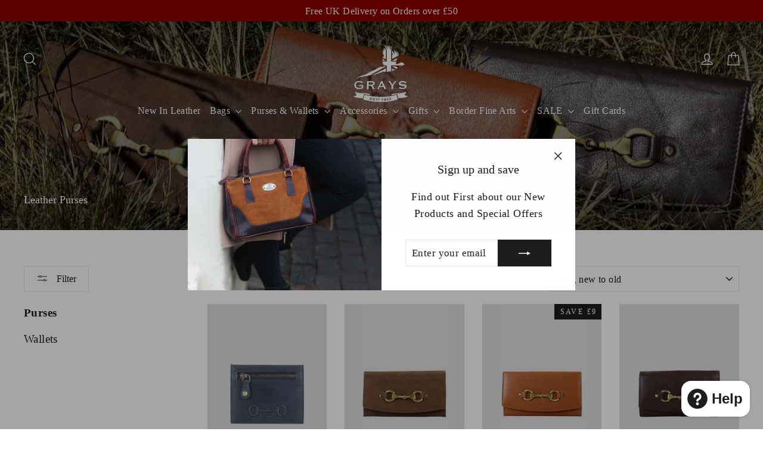

--- FILE ---
content_type: text/html; charset=utf-8
request_url: https://grays1922.com/collections/leather-purses
body_size: 39132
content:
<!doctype html>
<html class="no-js" lang="en" dir="ltr">
<head>
  <meta charset="utf-8">
  <meta http-equiv="X-UA-Compatible" content="IE=edge,chrome=1">
  <meta name="viewport" content="width=device-width,initial-scale=1">
  <meta name="theme-color" content="#1c1d1d">
  <link rel="canonical" href="https://grays1922.com/collections/leather-purses">
  <link rel="preconnect" href="https://cdn.shopify.com" crossorigin>
  <link rel="preconnect" href="https://fonts.shopifycdn.com" crossorigin>
  <link rel="dns-prefetch" href="https://productreviews.shopifycdn.com">
  <link rel="dns-prefetch" href="https://ajax.googleapis.com">
  <link rel="dns-prefetch" href="https://maps.googleapis.com">
  <link rel="dns-prefetch" href="https://maps.gstatic.com"><link rel="shortcut icon" href="//grays1922.com/cdn/shop/files/Grays-Logo-Square_32x32.jpg?v=1709638472" type="image/png" /><title>Leather Purses
&ndash; Grays 1922 Ltd
</title>
<meta name="description" content="Embrace Rustic Charm and Equestrian Elegance: Explore Our Leather Purse Collection, Inspired by Country Living and Adorned with Exquisite Snaffle Bit Details"><meta property="og:site_name" content="Grays 1922 Ltd">
  <meta property="og:url" content="https://grays1922.com/collections/leather-purses">
  <meta property="og:title" content="Leather Purses">
  <meta property="og:type" content="website">
  <meta property="og:description" content="Embrace Rustic Charm and Equestrian Elegance: Explore Our Leather Purse Collection, Inspired by Country Living and Adorned with Exquisite Snaffle Bit Details"><meta property="og:image" content="http://grays1922.com/cdn/shop/collections/LHB123t.png?v=1751537136">
    <meta property="og:image:secure_url" content="https://grays1922.com/cdn/shop/collections/LHB123t.png?v=1751537136">
    <meta property="og:image:width" content="1071">
    <meta property="og:image:height" content="1428"><meta name="twitter:site" content="@">
  <meta name="twitter:card" content="summary_large_image">
  <meta name="twitter:title" content="Leather Purses">
  <meta name="twitter:description" content="Embrace Rustic Charm and Equestrian Elegance: Explore Our Leather Purse Collection, Inspired by Country Living and Adorned with Exquisite Snaffle Bit Details">
<script async crossorigin fetchpriority="high" src="/cdn/shopifycloud/importmap-polyfill/es-modules-shim.2.4.0.js"></script>
<script type="importmap">
{
  "imports": {
    "element.base-media": "//grays1922.com/cdn/shop/t/5/assets/element.base-media.js?v=61305152781971747521759503929",
    "element.image.parallax": "//grays1922.com/cdn/shop/t/5/assets/element.image.parallax.js?v=59188309605188605141759503929",
    "element.model": "//grays1922.com/cdn/shop/t/5/assets/element.model.js?v=104979259955732717291759503929",
    "element.quantity-selector": "//grays1922.com/cdn/shop/t/5/assets/element.quantity-selector.js?v=68208048201360514121759503929",
    "element.text.rte": "//grays1922.com/cdn/shop/t/5/assets/element.text.rte.js?v=28194737298593644281759503929",
    "element.video": "//grays1922.com/cdn/shop/t/5/assets/element.video.js?v=110560105447302630031759503929",
    "is-land": "//grays1922.com/cdn/shop/t/5/assets/is-land.min.js?v=92343381495565747271759503930",
    "util.misc": "//grays1922.com/cdn/shop/t/5/assets/util.misc.js?v=117964846174238173191759503930",
    "util.product-loader": "//grays1922.com/cdn/shop/t/5/assets/util.product-loader.js?v=71947287259713254281759503930",
    "util.resource-loader": "//grays1922.com/cdn/shop/t/5/assets/util.resource-loader.js?v=81301169148003274841759503930",
    "vendor.in-view": "//grays1922.com/cdn/shop/t/5/assets/vendor.in-view.js?v=126891093837844970591759503930"
  }
}
</script><script type="module" src="//grays1922.com/cdn/shop/t/5/assets/is-land.min.js?v=92343381495565747271759503930"></script>
<style data-shopify>
  

  
  
  
</style><link href="//grays1922.com/cdn/shop/t/5/assets/theme.css?v=128105613285900123441759503948" rel="stylesheet" type="text/css" media="all" />
<style data-shopify>:root {
    --typeHeaderPrimary: Garamond;
    --typeHeaderFallback: Baskerville, Caslon, serif;
    --typeHeaderSize: 22px;
    --typeHeaderWeight: 400;
    --typeHeaderLineHeight: 1.2;
    --typeHeaderSpacing: 0.0em;

    --typeBasePrimary:Garamond;
    --typeBaseFallback:Baskerville, Caslon, serif;
    --typeBaseSize: 16px;
    --typeBaseWeight: 400;
    --typeBaseLineHeight: 1.6;
    --typeBaseSpacing: 0.025em;

    --iconWeight: 3px;
    --iconLinecaps: miter;

    --animateImagesStyle: zoom-fade;
    --animateImagesStyleSmall: zoom-fade-small;
    --animateSectionsBackgroundStyle: zoom-fade;
    --animateSectionsTextStyle: rise-up;
    --animateSectionsTextStyleAppendOut: rise-up-out;

    --colorAnnouncement: #8b0000;
    --colorAnnouncementText: #fffff0;

    --colorBody: #ffffff;
    --colorBodyAlpha05: rgba(255, 255, 255, 0.05);
    --colorBodyDim: #f2f2f2;
    --colorBodyLightDim: #fafafa;
    --colorBodyMediumDim: #f5f5f5;

    --colorBorder: #e8e8e1;

    --colorBtnPrimary: #1c1d1d;
    --colorBtnPrimaryDim: #0f1010;
    --colorBtnPrimaryText: #ffffff;

    --colorCartDot: #115e06;

    --colorDrawers: #ffffff;
    --colorDrawersDim: #f2f2f2;
    --colorDrawerBorder: #e8e8e1;
    --colorDrawerText: #000000;
    --colorDrawerTextDarken: #000000;
    --colorDrawerButton: #b45309;
    --colorDrawerButtonText: #ffffff;

    --colorFooter: #8b0000;
    --colorFooterText: #ffffff;
    --colorFooterTextAlpha01: rgba(255, 255, 255, 0.1);
    --colorFooterTextAlpha012: rgba(255, 255, 255, 0.12);
    --colorFooterTextAlpha06: rgba(255, 255, 255, 0.6);

    --colorHeroText: #ffffff;

    --colorInputBg: #ffffff;
    --colorInputBgDim: #f2f2f2;
    --colorInputBgDark: #e6e6e6;
    --colorInputText: #1c1d1d;

    --colorLink: #1c1d1d;

    --colorModalBg: rgba(0, 0, 0, 0.6);

    --colorNav: #ffffff;
    --colorNavText: #1c1d1d;

    --colorSalePrice: #8b0000;
    --colorSaleTag: #1c1d1d;
    --colorSaleTagText: #ffffff;

    --colorTextBody: #1c1d1d;
    --colorTextBodyAlpha0025: rgba(28, 29, 29, 0.03);
    --colorTextBodyAlpha005: rgba(28, 29, 29, 0.05);
    --colorTextBodyAlpha008: rgba(28, 29, 29, 0.08);
    --colorTextBodyAlpha01: rgba(28, 29, 29, 0.1);
    --colorTextBodyAlpha035: rgba(28, 29, 29, 0.35);

    --colorSmallImageBg: #e1e1e1;
    --colorLargeImageBg: #fafafa;

    --urlIcoSelect: url(//grays1922.com/cdn/shop/t/5/assets/ico-select.svg);
    --urlIcoSelectFooter: url(//grays1922.com/cdn/shop/t/5/assets/ico-select-footer.svg);
    --urlIcoSelectWhite: url(//grays1922.com/cdn/shop/t/5/assets/ico-select-white.svg);

    --urlButtonArrowPng: url(//grays1922.com/cdn/shop/t/5/assets/button-arrow.png);
    --urlButtonArrow2xPng: url(//grays1922.com/cdn/shop/t/5/assets/button-arrow-2x.png);
    --urlButtonArrowBlackPng: url(//grays1922.com/cdn/shop/t/5/assets/button-arrow-black.png);
    --urlButtonArrowBlack2xPng: url(//grays1922.com/cdn/shop/t/5/assets/button-arrow-black-2x.png);

    --sizeChartMargin: 25px 0;
    --sizeChartIconMargin: 5px;

    --newsletterReminderPadding: 30px 35px;

    /*Shop Pay Installments*/
    --color-body-text: #1c1d1d;
    --color-body: #ffffff;
    --color-bg: #ffffff;
  }

  
.collection-hero__content:before,
  .hero__image-wrapper:before,
  .hero__media:before {
    background-image: linear-gradient(to bottom, rgba(0, 0, 0, 0.4) 0%, rgba(0, 0, 0, 0.4) 40%, rgba(0, 0, 0, 0.62) 100%);
  }

  .skrim__item-content .skrim__overlay:after {
    background-image: linear-gradient(to bottom, rgba(0, 0, 0, 0.4) 30%, rgba(0, 0, 0, 0.62) 100%);
  }

  .placeholder-content {
    background-image: linear-gradient(100deg, #e1e1e1 40%, #d9d9d9 63%, #e1e1e1 79%);
  }</style><script>
    document.documentElement.className = document.documentElement.className.replace('no-js', 'js');

    window.theme = window.theme || {};
    theme.routes = {
      home: "/",
      cart: "/cart.js",
      cartPage: "/cart",
      cartAdd: "/cart/add.js",
      cartChange: "/cart/change.js",
      search: "/search",
      predictiveSearch: "/search/suggest"
    };
    theme.strings = {
      soldOut: "Sold Out",
      unavailable: "Unavailable",
      inStockLabel: "In stock, ready to ship",
      oneStockLabel: "Low stock - [count] item left",
      otherStockLabel: "Low stock - [count] items left",
      willNotShipUntil: "Ready to ship [date]",
      willBeInStockAfter: "Back in stock [date]",
      waitingForStock: "Backordered, shipping soon",
      cartSavings: "You're saving [savings]",
      cartEmpty: "Your cart is currently empty.",
      cartTermsConfirmation: "You must agree with the terms and conditions of sales to check out",
      searchCollections: "Collections",
      searchPages: "Pages",
      searchArticles: "Articles",
      maxQuantity: "You can only have [quantity] of [title] in your cart."
    };
    theme.settings = {
      cartType: "drawer",
      isCustomerTemplate: false,
      moneyFormat: "£{{amount}}",
      predictiveSearch: true,
      predictiveSearchType: null,
      quickView: true,
      themeName: 'Motion',
      themeVersion: "11.1.0"
    };
  </script>

  <script>window.performance && window.performance.mark && window.performance.mark('shopify.content_for_header.start');</script><meta name="facebook-domain-verification" content="kmh8mvnm2p7ktoouh23obsv2erv0p7">
<meta id="shopify-digital-wallet" name="shopify-digital-wallet" content="/67803119897/digital_wallets/dialog">
<meta name="shopify-checkout-api-token" content="74bdd514b5959e275ffd78e0453e5b81">
<meta id="in-context-paypal-metadata" data-shop-id="67803119897" data-venmo-supported="false" data-environment="production" data-locale="en_US" data-paypal-v4="true" data-currency="GBP">
<link rel="alternate" type="application/atom+xml" title="Feed" href="/collections/leather-purses.atom" />
<link rel="next" href="/collections/leather-purses?page=2">
<link rel="alternate" type="application/json+oembed" href="https://grays1922.com/collections/leather-purses.oembed">
<script async="async" src="/checkouts/internal/preloads.js?locale=en-GB"></script>
<link rel="preconnect" href="https://shop.app" crossorigin="anonymous">
<script async="async" src="https://shop.app/checkouts/internal/preloads.js?locale=en-GB&shop_id=67803119897" crossorigin="anonymous"></script>
<script id="apple-pay-shop-capabilities" type="application/json">{"shopId":67803119897,"countryCode":"GB","currencyCode":"GBP","merchantCapabilities":["supports3DS"],"merchantId":"gid:\/\/shopify\/Shop\/67803119897","merchantName":"Grays 1922 Ltd","requiredBillingContactFields":["postalAddress","email"],"requiredShippingContactFields":["postalAddress","email"],"shippingType":"shipping","supportedNetworks":["visa","maestro","masterCard","amex","discover","elo"],"total":{"type":"pending","label":"Grays 1922 Ltd","amount":"1.00"},"shopifyPaymentsEnabled":true,"supportsSubscriptions":true}</script>
<script id="shopify-features" type="application/json">{"accessToken":"74bdd514b5959e275ffd78e0453e5b81","betas":["rich-media-storefront-analytics"],"domain":"grays1922.com","predictiveSearch":true,"shopId":67803119897,"locale":"en"}</script>
<script>var Shopify = Shopify || {};
Shopify.shop = "e3bb58.myshopify.com";
Shopify.locale = "en";
Shopify.currency = {"active":"GBP","rate":"1.0"};
Shopify.country = "GB";
Shopify.theme = {"name":"Grays 1922 Ltd Theme","id":185246515583,"schema_name":"Motion","schema_version":"11.1.0","theme_store_id":847,"role":"main"};
Shopify.theme.handle = "null";
Shopify.theme.style = {"id":null,"handle":null};
Shopify.cdnHost = "grays1922.com/cdn";
Shopify.routes = Shopify.routes || {};
Shopify.routes.root = "/";</script>
<script type="module">!function(o){(o.Shopify=o.Shopify||{}).modules=!0}(window);</script>
<script>!function(o){function n(){var o=[];function n(){o.push(Array.prototype.slice.apply(arguments))}return n.q=o,n}var t=o.Shopify=o.Shopify||{};t.loadFeatures=n(),t.autoloadFeatures=n()}(window);</script>
<script>
  window.ShopifyPay = window.ShopifyPay || {};
  window.ShopifyPay.apiHost = "shop.app\/pay";
  window.ShopifyPay.redirectState = null;
</script>
<script id="shop-js-analytics" type="application/json">{"pageType":"collection"}</script>
<script defer="defer" async type="module" src="//grays1922.com/cdn/shopifycloud/shop-js/modules/v2/client.init-shop-cart-sync_BT-GjEfc.en.esm.js"></script>
<script defer="defer" async type="module" src="//grays1922.com/cdn/shopifycloud/shop-js/modules/v2/chunk.common_D58fp_Oc.esm.js"></script>
<script defer="defer" async type="module" src="//grays1922.com/cdn/shopifycloud/shop-js/modules/v2/chunk.modal_xMitdFEc.esm.js"></script>
<script type="module">
  await import("//grays1922.com/cdn/shopifycloud/shop-js/modules/v2/client.init-shop-cart-sync_BT-GjEfc.en.esm.js");
await import("//grays1922.com/cdn/shopifycloud/shop-js/modules/v2/chunk.common_D58fp_Oc.esm.js");
await import("//grays1922.com/cdn/shopifycloud/shop-js/modules/v2/chunk.modal_xMitdFEc.esm.js");

  window.Shopify.SignInWithShop?.initShopCartSync?.({"fedCMEnabled":true,"windoidEnabled":true});

</script>
<script>
  window.Shopify = window.Shopify || {};
  if (!window.Shopify.featureAssets) window.Shopify.featureAssets = {};
  window.Shopify.featureAssets['shop-js'] = {"shop-cart-sync":["modules/v2/client.shop-cart-sync_DZOKe7Ll.en.esm.js","modules/v2/chunk.common_D58fp_Oc.esm.js","modules/v2/chunk.modal_xMitdFEc.esm.js"],"init-fed-cm":["modules/v2/client.init-fed-cm_B6oLuCjv.en.esm.js","modules/v2/chunk.common_D58fp_Oc.esm.js","modules/v2/chunk.modal_xMitdFEc.esm.js"],"shop-cash-offers":["modules/v2/client.shop-cash-offers_D2sdYoxE.en.esm.js","modules/v2/chunk.common_D58fp_Oc.esm.js","modules/v2/chunk.modal_xMitdFEc.esm.js"],"shop-login-button":["modules/v2/client.shop-login-button_QeVjl5Y3.en.esm.js","modules/v2/chunk.common_D58fp_Oc.esm.js","modules/v2/chunk.modal_xMitdFEc.esm.js"],"pay-button":["modules/v2/client.pay-button_DXTOsIq6.en.esm.js","modules/v2/chunk.common_D58fp_Oc.esm.js","modules/v2/chunk.modal_xMitdFEc.esm.js"],"shop-button":["modules/v2/client.shop-button_DQZHx9pm.en.esm.js","modules/v2/chunk.common_D58fp_Oc.esm.js","modules/v2/chunk.modal_xMitdFEc.esm.js"],"avatar":["modules/v2/client.avatar_BTnouDA3.en.esm.js"],"init-windoid":["modules/v2/client.init-windoid_CR1B-cfM.en.esm.js","modules/v2/chunk.common_D58fp_Oc.esm.js","modules/v2/chunk.modal_xMitdFEc.esm.js"],"init-shop-for-new-customer-accounts":["modules/v2/client.init-shop-for-new-customer-accounts_C_vY_xzh.en.esm.js","modules/v2/client.shop-login-button_QeVjl5Y3.en.esm.js","modules/v2/chunk.common_D58fp_Oc.esm.js","modules/v2/chunk.modal_xMitdFEc.esm.js"],"init-shop-email-lookup-coordinator":["modules/v2/client.init-shop-email-lookup-coordinator_BI7n9ZSv.en.esm.js","modules/v2/chunk.common_D58fp_Oc.esm.js","modules/v2/chunk.modal_xMitdFEc.esm.js"],"init-shop-cart-sync":["modules/v2/client.init-shop-cart-sync_BT-GjEfc.en.esm.js","modules/v2/chunk.common_D58fp_Oc.esm.js","modules/v2/chunk.modal_xMitdFEc.esm.js"],"shop-toast-manager":["modules/v2/client.shop-toast-manager_DiYdP3xc.en.esm.js","modules/v2/chunk.common_D58fp_Oc.esm.js","modules/v2/chunk.modal_xMitdFEc.esm.js"],"init-customer-accounts":["modules/v2/client.init-customer-accounts_D9ZNqS-Q.en.esm.js","modules/v2/client.shop-login-button_QeVjl5Y3.en.esm.js","modules/v2/chunk.common_D58fp_Oc.esm.js","modules/v2/chunk.modal_xMitdFEc.esm.js"],"init-customer-accounts-sign-up":["modules/v2/client.init-customer-accounts-sign-up_iGw4briv.en.esm.js","modules/v2/client.shop-login-button_QeVjl5Y3.en.esm.js","modules/v2/chunk.common_D58fp_Oc.esm.js","modules/v2/chunk.modal_xMitdFEc.esm.js"],"shop-follow-button":["modules/v2/client.shop-follow-button_CqMgW2wH.en.esm.js","modules/v2/chunk.common_D58fp_Oc.esm.js","modules/v2/chunk.modal_xMitdFEc.esm.js"],"checkout-modal":["modules/v2/client.checkout-modal_xHeaAweL.en.esm.js","modules/v2/chunk.common_D58fp_Oc.esm.js","modules/v2/chunk.modal_xMitdFEc.esm.js"],"shop-login":["modules/v2/client.shop-login_D91U-Q7h.en.esm.js","modules/v2/chunk.common_D58fp_Oc.esm.js","modules/v2/chunk.modal_xMitdFEc.esm.js"],"lead-capture":["modules/v2/client.lead-capture_BJmE1dJe.en.esm.js","modules/v2/chunk.common_D58fp_Oc.esm.js","modules/v2/chunk.modal_xMitdFEc.esm.js"],"payment-terms":["modules/v2/client.payment-terms_Ci9AEqFq.en.esm.js","modules/v2/chunk.common_D58fp_Oc.esm.js","modules/v2/chunk.modal_xMitdFEc.esm.js"]};
</script>
<script id="__st">var __st={"a":67803119897,"offset":0,"reqid":"8126aa12-440c-4e9b-97ee-036df7086f58-1769124176","pageurl":"grays1922.com\/collections\/leather-purses","u":"bec9ad3d4a82","p":"collection","rtyp":"collection","rid":474692485401};</script>
<script>window.ShopifyPaypalV4VisibilityTracking = true;</script>
<script id="captcha-bootstrap">!function(){'use strict';const t='contact',e='account',n='new_comment',o=[[t,t],['blogs',n],['comments',n],[t,'customer']],c=[[e,'customer_login'],[e,'guest_login'],[e,'recover_customer_password'],[e,'create_customer']],r=t=>t.map((([t,e])=>`form[action*='/${t}']:not([data-nocaptcha='true']) input[name='form_type'][value='${e}']`)).join(','),a=t=>()=>t?[...document.querySelectorAll(t)].map((t=>t.form)):[];function s(){const t=[...o],e=r(t);return a(e)}const i='password',u='form_key',d=['recaptcha-v3-token','g-recaptcha-response','h-captcha-response',i],f=()=>{try{return window.sessionStorage}catch{return}},m='__shopify_v',_=t=>t.elements[u];function p(t,e,n=!1){try{const o=window.sessionStorage,c=JSON.parse(o.getItem(e)),{data:r}=function(t){const{data:e,action:n}=t;return t[m]||n?{data:e,action:n}:{data:t,action:n}}(c);for(const[e,n]of Object.entries(r))t.elements[e]&&(t.elements[e].value=n);n&&o.removeItem(e)}catch(o){console.error('form repopulation failed',{error:o})}}const l='form_type',E='cptcha';function T(t){t.dataset[E]=!0}const w=window,h=w.document,L='Shopify',v='ce_forms',y='captcha';let A=!1;((t,e)=>{const n=(g='f06e6c50-85a8-45c8-87d0-21a2b65856fe',I='https://cdn.shopify.com/shopifycloud/storefront-forms-hcaptcha/ce_storefront_forms_captcha_hcaptcha.v1.5.2.iife.js',D={infoText:'Protected by hCaptcha',privacyText:'Privacy',termsText:'Terms'},(t,e,n)=>{const o=w[L][v],c=o.bindForm;if(c)return c(t,g,e,D).then(n);var r;o.q.push([[t,g,e,D],n]),r=I,A||(h.body.append(Object.assign(h.createElement('script'),{id:'captcha-provider',async:!0,src:r})),A=!0)});var g,I,D;w[L]=w[L]||{},w[L][v]=w[L][v]||{},w[L][v].q=[],w[L][y]=w[L][y]||{},w[L][y].protect=function(t,e){n(t,void 0,e),T(t)},Object.freeze(w[L][y]),function(t,e,n,w,h,L){const[v,y,A,g]=function(t,e,n){const i=e?o:[],u=t?c:[],d=[...i,...u],f=r(d),m=r(i),_=r(d.filter((([t,e])=>n.includes(e))));return[a(f),a(m),a(_),s()]}(w,h,L),I=t=>{const e=t.target;return e instanceof HTMLFormElement?e:e&&e.form},D=t=>v().includes(t);t.addEventListener('submit',(t=>{const e=I(t);if(!e)return;const n=D(e)&&!e.dataset.hcaptchaBound&&!e.dataset.recaptchaBound,o=_(e),c=g().includes(e)&&(!o||!o.value);(n||c)&&t.preventDefault(),c&&!n&&(function(t){try{if(!f())return;!function(t){const e=f();if(!e)return;const n=_(t);if(!n)return;const o=n.value;o&&e.removeItem(o)}(t);const e=Array.from(Array(32),(()=>Math.random().toString(36)[2])).join('');!function(t,e){_(t)||t.append(Object.assign(document.createElement('input'),{type:'hidden',name:u})),t.elements[u].value=e}(t,e),function(t,e){const n=f();if(!n)return;const o=[...t.querySelectorAll(`input[type='${i}']`)].map((({name:t})=>t)),c=[...d,...o],r={};for(const[a,s]of new FormData(t).entries())c.includes(a)||(r[a]=s);n.setItem(e,JSON.stringify({[m]:1,action:t.action,data:r}))}(t,e)}catch(e){console.error('failed to persist form',e)}}(e),e.submit())}));const S=(t,e)=>{t&&!t.dataset[E]&&(n(t,e.some((e=>e===t))),T(t))};for(const o of['focusin','change'])t.addEventListener(o,(t=>{const e=I(t);D(e)&&S(e,y())}));const B=e.get('form_key'),M=e.get(l),P=B&&M;t.addEventListener('DOMContentLoaded',(()=>{const t=y();if(P)for(const e of t)e.elements[l].value===M&&p(e,B);[...new Set([...A(),...v().filter((t=>'true'===t.dataset.shopifyCaptcha))])].forEach((e=>S(e,t)))}))}(h,new URLSearchParams(w.location.search),n,t,e,['guest_login'])})(!0,!0)}();</script>
<script integrity="sha256-4kQ18oKyAcykRKYeNunJcIwy7WH5gtpwJnB7kiuLZ1E=" data-source-attribution="shopify.loadfeatures" defer="defer" src="//grays1922.com/cdn/shopifycloud/storefront/assets/storefront/load_feature-a0a9edcb.js" crossorigin="anonymous"></script>
<script crossorigin="anonymous" defer="defer" src="//grays1922.com/cdn/shopifycloud/storefront/assets/shopify_pay/storefront-65b4c6d7.js?v=20250812"></script>
<script data-source-attribution="shopify.dynamic_checkout.dynamic.init">var Shopify=Shopify||{};Shopify.PaymentButton=Shopify.PaymentButton||{isStorefrontPortableWallets:!0,init:function(){window.Shopify.PaymentButton.init=function(){};var t=document.createElement("script");t.src="https://grays1922.com/cdn/shopifycloud/portable-wallets/latest/portable-wallets.en.js",t.type="module",document.head.appendChild(t)}};
</script>
<script data-source-attribution="shopify.dynamic_checkout.buyer_consent">
  function portableWalletsHideBuyerConsent(e){var t=document.getElementById("shopify-buyer-consent"),n=document.getElementById("shopify-subscription-policy-button");t&&n&&(t.classList.add("hidden"),t.setAttribute("aria-hidden","true"),n.removeEventListener("click",e))}function portableWalletsShowBuyerConsent(e){var t=document.getElementById("shopify-buyer-consent"),n=document.getElementById("shopify-subscription-policy-button");t&&n&&(t.classList.remove("hidden"),t.removeAttribute("aria-hidden"),n.addEventListener("click",e))}window.Shopify?.PaymentButton&&(window.Shopify.PaymentButton.hideBuyerConsent=portableWalletsHideBuyerConsent,window.Shopify.PaymentButton.showBuyerConsent=portableWalletsShowBuyerConsent);
</script>
<script data-source-attribution="shopify.dynamic_checkout.cart.bootstrap">document.addEventListener("DOMContentLoaded",(function(){function t(){return document.querySelector("shopify-accelerated-checkout-cart, shopify-accelerated-checkout")}if(t())Shopify.PaymentButton.init();else{new MutationObserver((function(e,n){t()&&(Shopify.PaymentButton.init(),n.disconnect())})).observe(document.body,{childList:!0,subtree:!0})}}));
</script>
<script id='scb4127' type='text/javascript' async='' src='https://grays1922.com/cdn/shopifycloud/privacy-banner/storefront-banner.js'></script><link id="shopify-accelerated-checkout-styles" rel="stylesheet" media="screen" href="https://grays1922.com/cdn/shopifycloud/portable-wallets/latest/accelerated-checkout-backwards-compat.css" crossorigin="anonymous">
<style id="shopify-accelerated-checkout-cart">
        #shopify-buyer-consent {
  margin-top: 1em;
  display: inline-block;
  width: 100%;
}

#shopify-buyer-consent.hidden {
  display: none;
}

#shopify-subscription-policy-button {
  background: none;
  border: none;
  padding: 0;
  text-decoration: underline;
  font-size: inherit;
  cursor: pointer;
}

#shopify-subscription-policy-button::before {
  box-shadow: none;
}

      </style>

<script>window.performance && window.performance.mark && window.performance.mark('shopify.content_for_header.end');</script>

  <style data-shopify>
    :root {
      --element-button-color-primary: red;
      --element-button-color-secondary: blue;
    }
  </style>

  <script src="//grays1922.com/cdn/shop/t/5/assets/vendor-scripts-v14.js" defer="defer"></script><link rel="stylesheet" href="//grays1922.com/cdn/shop/t/5/assets/country-flags.css"><script src="//grays1922.com/cdn/shop/t/5/assets/theme.js?v=140924482945350573091759503930" defer="defer"></script>

  <style data-shopify>
    :root {
      /* Root Variables */
      /* ========================= */
      --root-color-primary: #1c1d1d;
      --color-primary: #1c1d1d;
      --root-color-secondary: #ffffff;
      --color-secondary: #ffffff;
      --color-sale-tag: #1c1d1d;
      --color-sale-tag-text: #ffffff;
      --color-sale-price: #8b0000;
      --layout-section-padding-block: 3rem;
      --layout-section-max-inline-size: 1220px;

      /* Text */
      /* ========================= */
      
      /* Body Font Styles */
      --element-text-font-family--body: Garamond;
      --element-text-font-family-fallback--body: Baskerville, Caslon, serif;
      --element-text-font-weight--body: 400;
      --element-text-letter-spacing--body: 0.025em;
      --element-text-text-transform--body: none;

      /* Body Font Sizes */
      --element-text-font-size--body: initial;
      --element-text-font-size--body-xs: 12px;
      --element-text-font-size--body-sm: 14px;
      --element-text-font-size--body-md: 16px;
      --element-text-font-size--body-lg: 18px;
      
      /* Body Line Heights */
      --element-text-line-height--body: 1.6;

      /* Heading Font Styles */
      --element-text-font-family--heading: Garamond;
      --element-text-font-family-fallback--heading: Baskerville, Caslon, serif;
      --element-text-font-weight--heading: 400;
      --element-text-letter-spacing--heading: 0.0em;
      
       
      
      
      /* Heading Font Sizes */
      --element-text-font-size--heading-2xl: 38px;
      --element-text-font-size--heading-xl: 22px;
      --element-text-font-size--heading-lg: 16px;
      --element-text-font-size--heading-md: 14px;
      --element-text-font-size--heading-sm: 8px;
      --element-text-font-size--heading-xs: 6px;
      
      /* Heading Line Heights */
      --element-text-line-height--heading: 1.2;

      /* Buttons */
      /* ========================= */
      
          --element-button-radius: 0;
      

      --element-button-font-family: Garamond;
      --element-button-font-family-fallback: Baskerville, Caslon, serif;
      --element-button-font-weight: 400;
      --element-button-letter-spacing: 0.0em;

       

      /* Base Color Variables */
      --element-button-color-primary: #1c1d1d;
      --element-button-color-secondary: #ffffff;
      --element-button-box-shadow: inset 0 0 0 1px #e8e8e1;
      --element-button-shade-border: 100%;

      /* Hover State Variables */
      --element-button-shade-background--hover: 0%;

      /* Focus State Variables */
      --element-button-color-focus: var(--color-focus);
    }

    .element-input {
      box-shadow: inset 0 0 0 1px #e8e8e1;
      background-color: #ffffff;
    }

    .element-input:hover {
      box-shadow: inset 0 0 0 1px #1c1d1d;
    }

    .element-input:focus {
      border: none;
      box-shadow: inset 0 0 0 1px #1c1d1d;
    }

    .element-input:focus-visible {
      border: none;
      box-shadow: inset 0 0 0 2px var(--color-focus, #4a9afc);
    }

    .element-button:hover {
      --element-button-box-shadow: inset 0 0 0 1px #1c1d1d;
    }

    product-form label.element-text:is([class*=element-text])  {
      font-family: var(--element-text-font-family--heading);
    }

    .element-radio .element-button {
      --element-button-font-family: Garamond;
    }

    .element-radio input:checked ~ .element-button {
      --element-button-shade-background--active: 0%;
      --element-button-box-shadow: inset 0 0 0 2px #1c1d1d;
      --color-primary: #ffffff;
      --color-secondary: #1c1d1d;
    }

    .element-button.element-quantity-selector__button {
      --element-button-box-shadow: outset 0 0 0 1px transparent;
    }

    quantity-selector:hover .element-quantity-selector__input {
      box-shadow: inset 0 0 0 1px #1c1d1d;
    }

    @media (max-width: 768px) {
      :root {
        /* Heading Font Sizes */
        --element-text-font-size--heading-2xl: calc(38px * 0.8);
        --element-text-font-size--heading-xl: calc(22px * 0.8);
        --element-text-font-size--heading-lg: calc(16px * 0.8);
        --element-text-font-size--heading-md: calc(14px * 0.8);
        --element-text-font-size--heading-sm: calc(8px * 0.8);
        --element-text-font-size--heading-xs: calc(6px * 0.8);
      }
    }
  </style>
<script src="https://cdn.shopify.com/extensions/e8878072-2f6b-4e89-8082-94b04320908d/inbox-1254/assets/inbox-chat-loader.js" type="text/javascript" defer="defer"></script>
<link href="https://monorail-edge.shopifysvc.com" rel="dns-prefetch">
<script>(function(){if ("sendBeacon" in navigator && "performance" in window) {try {var session_token_from_headers = performance.getEntriesByType('navigation')[0].serverTiming.find(x => x.name == '_s').description;} catch {var session_token_from_headers = undefined;}var session_cookie_matches = document.cookie.match(/_shopify_s=([^;]*)/);var session_token_from_cookie = session_cookie_matches && session_cookie_matches.length === 2 ? session_cookie_matches[1] : "";var session_token = session_token_from_headers || session_token_from_cookie || "";function handle_abandonment_event(e) {var entries = performance.getEntries().filter(function(entry) {return /monorail-edge.shopifysvc.com/.test(entry.name);});if (!window.abandonment_tracked && entries.length === 0) {window.abandonment_tracked = true;var currentMs = Date.now();var navigation_start = performance.timing.navigationStart;var payload = {shop_id: 67803119897,url: window.location.href,navigation_start,duration: currentMs - navigation_start,session_token,page_type: "collection"};window.navigator.sendBeacon("https://monorail-edge.shopifysvc.com/v1/produce", JSON.stringify({schema_id: "online_store_buyer_site_abandonment/1.1",payload: payload,metadata: {event_created_at_ms: currentMs,event_sent_at_ms: currentMs}}));}}window.addEventListener('pagehide', handle_abandonment_event);}}());</script>
<script id="web-pixels-manager-setup">(function e(e,d,r,n,o){if(void 0===o&&(o={}),!Boolean(null===(a=null===(i=window.Shopify)||void 0===i?void 0:i.analytics)||void 0===a?void 0:a.replayQueue)){var i,a;window.Shopify=window.Shopify||{};var t=window.Shopify;t.analytics=t.analytics||{};var s=t.analytics;s.replayQueue=[],s.publish=function(e,d,r){return s.replayQueue.push([e,d,r]),!0};try{self.performance.mark("wpm:start")}catch(e){}var l=function(){var e={modern:/Edge?\/(1{2}[4-9]|1[2-9]\d|[2-9]\d{2}|\d{4,})\.\d+(\.\d+|)|Firefox\/(1{2}[4-9]|1[2-9]\d|[2-9]\d{2}|\d{4,})\.\d+(\.\d+|)|Chrom(ium|e)\/(9{2}|\d{3,})\.\d+(\.\d+|)|(Maci|X1{2}).+ Version\/(15\.\d+|(1[6-9]|[2-9]\d|\d{3,})\.\d+)([,.]\d+|)( \(\w+\)|)( Mobile\/\w+|) Safari\/|Chrome.+OPR\/(9{2}|\d{3,})\.\d+\.\d+|(CPU[ +]OS|iPhone[ +]OS|CPU[ +]iPhone|CPU IPhone OS|CPU iPad OS)[ +]+(15[._]\d+|(1[6-9]|[2-9]\d|\d{3,})[._]\d+)([._]\d+|)|Android:?[ /-](13[3-9]|1[4-9]\d|[2-9]\d{2}|\d{4,})(\.\d+|)(\.\d+|)|Android.+Firefox\/(13[5-9]|1[4-9]\d|[2-9]\d{2}|\d{4,})\.\d+(\.\d+|)|Android.+Chrom(ium|e)\/(13[3-9]|1[4-9]\d|[2-9]\d{2}|\d{4,})\.\d+(\.\d+|)|SamsungBrowser\/([2-9]\d|\d{3,})\.\d+/,legacy:/Edge?\/(1[6-9]|[2-9]\d|\d{3,})\.\d+(\.\d+|)|Firefox\/(5[4-9]|[6-9]\d|\d{3,})\.\d+(\.\d+|)|Chrom(ium|e)\/(5[1-9]|[6-9]\d|\d{3,})\.\d+(\.\d+|)([\d.]+$|.*Safari\/(?![\d.]+ Edge\/[\d.]+$))|(Maci|X1{2}).+ Version\/(10\.\d+|(1[1-9]|[2-9]\d|\d{3,})\.\d+)([,.]\d+|)( \(\w+\)|)( Mobile\/\w+|) Safari\/|Chrome.+OPR\/(3[89]|[4-9]\d|\d{3,})\.\d+\.\d+|(CPU[ +]OS|iPhone[ +]OS|CPU[ +]iPhone|CPU IPhone OS|CPU iPad OS)[ +]+(10[._]\d+|(1[1-9]|[2-9]\d|\d{3,})[._]\d+)([._]\d+|)|Android:?[ /-](13[3-9]|1[4-9]\d|[2-9]\d{2}|\d{4,})(\.\d+|)(\.\d+|)|Mobile Safari.+OPR\/([89]\d|\d{3,})\.\d+\.\d+|Android.+Firefox\/(13[5-9]|1[4-9]\d|[2-9]\d{2}|\d{4,})\.\d+(\.\d+|)|Android.+Chrom(ium|e)\/(13[3-9]|1[4-9]\d|[2-9]\d{2}|\d{4,})\.\d+(\.\d+|)|Android.+(UC? ?Browser|UCWEB|U3)[ /]?(15\.([5-9]|\d{2,})|(1[6-9]|[2-9]\d|\d{3,})\.\d+)\.\d+|SamsungBrowser\/(5\.\d+|([6-9]|\d{2,})\.\d+)|Android.+MQ{2}Browser\/(14(\.(9|\d{2,})|)|(1[5-9]|[2-9]\d|\d{3,})(\.\d+|))(\.\d+|)|K[Aa][Ii]OS\/(3\.\d+|([4-9]|\d{2,})\.\d+)(\.\d+|)/},d=e.modern,r=e.legacy,n=navigator.userAgent;return n.match(d)?"modern":n.match(r)?"legacy":"unknown"}(),u="modern"===l?"modern":"legacy",c=(null!=n?n:{modern:"",legacy:""})[u],f=function(e){return[e.baseUrl,"/wpm","/b",e.hashVersion,"modern"===e.buildTarget?"m":"l",".js"].join("")}({baseUrl:d,hashVersion:r,buildTarget:u}),m=function(e){var d=e.version,r=e.bundleTarget,n=e.surface,o=e.pageUrl,i=e.monorailEndpoint;return{emit:function(e){var a=e.status,t=e.errorMsg,s=(new Date).getTime(),l=JSON.stringify({metadata:{event_sent_at_ms:s},events:[{schema_id:"web_pixels_manager_load/3.1",payload:{version:d,bundle_target:r,page_url:o,status:a,surface:n,error_msg:t},metadata:{event_created_at_ms:s}}]});if(!i)return console&&console.warn&&console.warn("[Web Pixels Manager] No Monorail endpoint provided, skipping logging."),!1;try{return self.navigator.sendBeacon.bind(self.navigator)(i,l)}catch(e){}var u=new XMLHttpRequest;try{return u.open("POST",i,!0),u.setRequestHeader("Content-Type","text/plain"),u.send(l),!0}catch(e){return console&&console.warn&&console.warn("[Web Pixels Manager] Got an unhandled error while logging to Monorail."),!1}}}}({version:r,bundleTarget:l,surface:e.surface,pageUrl:self.location.href,monorailEndpoint:e.monorailEndpoint});try{o.browserTarget=l,function(e){var d=e.src,r=e.async,n=void 0===r||r,o=e.onload,i=e.onerror,a=e.sri,t=e.scriptDataAttributes,s=void 0===t?{}:t,l=document.createElement("script"),u=document.querySelector("head"),c=document.querySelector("body");if(l.async=n,l.src=d,a&&(l.integrity=a,l.crossOrigin="anonymous"),s)for(var f in s)if(Object.prototype.hasOwnProperty.call(s,f))try{l.dataset[f]=s[f]}catch(e){}if(o&&l.addEventListener("load",o),i&&l.addEventListener("error",i),u)u.appendChild(l);else{if(!c)throw new Error("Did not find a head or body element to append the script");c.appendChild(l)}}({src:f,async:!0,onload:function(){if(!function(){var e,d;return Boolean(null===(d=null===(e=window.Shopify)||void 0===e?void 0:e.analytics)||void 0===d?void 0:d.initialized)}()){var d=window.webPixelsManager.init(e)||void 0;if(d){var r=window.Shopify.analytics;r.replayQueue.forEach((function(e){var r=e[0],n=e[1],o=e[2];d.publishCustomEvent(r,n,o)})),r.replayQueue=[],r.publish=d.publishCustomEvent,r.visitor=d.visitor,r.initialized=!0}}},onerror:function(){return m.emit({status:"failed",errorMsg:"".concat(f," has failed to load")})},sri:function(e){var d=/^sha384-[A-Za-z0-9+/=]+$/;return"string"==typeof e&&d.test(e)}(c)?c:"",scriptDataAttributes:o}),m.emit({status:"loading"})}catch(e){m.emit({status:"failed",errorMsg:(null==e?void 0:e.message)||"Unknown error"})}}})({shopId: 67803119897,storefrontBaseUrl: "https://grays1922.com",extensionsBaseUrl: "https://extensions.shopifycdn.com/cdn/shopifycloud/web-pixels-manager",monorailEndpoint: "https://monorail-edge.shopifysvc.com/unstable/produce_batch",surface: "storefront-renderer",enabledBetaFlags: ["2dca8a86"],webPixelsConfigList: [{"id":"3138847103","configuration":"{\"tagID\":\"2613086889184\"}","eventPayloadVersion":"v1","runtimeContext":"STRICT","scriptVersion":"18031546ee651571ed29edbe71a3550b","type":"APP","apiClientId":3009811,"privacyPurposes":["ANALYTICS","MARKETING","SALE_OF_DATA"],"dataSharingAdjustments":{"protectedCustomerApprovalScopes":["read_customer_address","read_customer_email","read_customer_name","read_customer_personal_data","read_customer_phone"]}},{"id":"1910833535","configuration":"{\"pixel_id\":\"100381773664176\",\"pixel_type\":\"facebook_pixel\"}","eventPayloadVersion":"v1","runtimeContext":"OPEN","scriptVersion":"ca16bc87fe92b6042fbaa3acc2fbdaa6","type":"APP","apiClientId":2329312,"privacyPurposes":["ANALYTICS","MARKETING","SALE_OF_DATA"],"dataSharingAdjustments":{"protectedCustomerApprovalScopes":["read_customer_address","read_customer_email","read_customer_name","read_customer_personal_data","read_customer_phone"]}},{"id":"907084159","configuration":"{\"pixelCode\":\"CS8GV63C77UCAJLM65J0\"}","eventPayloadVersion":"v1","runtimeContext":"STRICT","scriptVersion":"22e92c2ad45662f435e4801458fb78cc","type":"APP","apiClientId":4383523,"privacyPurposes":["ANALYTICS","MARKETING","SALE_OF_DATA"],"dataSharingAdjustments":{"protectedCustomerApprovalScopes":["read_customer_address","read_customer_email","read_customer_name","read_customer_personal_data","read_customer_phone"]}},{"id":"888209791","configuration":"{\"config\":\"{\\\"google_tag_ids\\\":[\\\"GT-55K5RCLL\\\"],\\\"target_country\\\":\\\"GB\\\",\\\"gtag_events\\\":[{\\\"type\\\":\\\"view_item\\\",\\\"action_label\\\":\\\"MC-7E2653PYTE\\\"},{\\\"type\\\":\\\"purchase\\\",\\\"action_label\\\":\\\"MC-7E2653PYTE\\\"},{\\\"type\\\":\\\"page_view\\\",\\\"action_label\\\":\\\"MC-7E2653PYTE\\\"}],\\\"enable_monitoring_mode\\\":false}\"}","eventPayloadVersion":"v1","runtimeContext":"OPEN","scriptVersion":"b2a88bafab3e21179ed38636efcd8a93","type":"APP","apiClientId":1780363,"privacyPurposes":[],"dataSharingAdjustments":{"protectedCustomerApprovalScopes":["read_customer_address","read_customer_email","read_customer_name","read_customer_personal_data","read_customer_phone"]}},{"id":"shopify-app-pixel","configuration":"{}","eventPayloadVersion":"v1","runtimeContext":"STRICT","scriptVersion":"0450","apiClientId":"shopify-pixel","type":"APP","privacyPurposes":["ANALYTICS","MARKETING"]},{"id":"shopify-custom-pixel","eventPayloadVersion":"v1","runtimeContext":"LAX","scriptVersion":"0450","apiClientId":"shopify-pixel","type":"CUSTOM","privacyPurposes":["ANALYTICS","MARKETING"]}],isMerchantRequest: false,initData: {"shop":{"name":"Grays 1922 Ltd","paymentSettings":{"currencyCode":"GBP"},"myshopifyDomain":"e3bb58.myshopify.com","countryCode":"GB","storefrontUrl":"https:\/\/grays1922.com"},"customer":null,"cart":null,"checkout":null,"productVariants":[],"purchasingCompany":null},},"https://grays1922.com/cdn","fcfee988w5aeb613cpc8e4bc33m6693e112",{"modern":"","legacy":""},{"shopId":"67803119897","storefrontBaseUrl":"https:\/\/grays1922.com","extensionBaseUrl":"https:\/\/extensions.shopifycdn.com\/cdn\/shopifycloud\/web-pixels-manager","surface":"storefront-renderer","enabledBetaFlags":"[\"2dca8a86\"]","isMerchantRequest":"false","hashVersion":"fcfee988w5aeb613cpc8e4bc33m6693e112","publish":"custom","events":"[[\"page_viewed\",{}],[\"collection_viewed\",{\"collection\":{\"id\":\"474692485401\",\"title\":\"Leather Purses\",\"productVariants\":[{\"price\":{\"amount\":35.0,\"currencyCode\":\"GBP\"},\"product\":{\"title\":\"Alice Card Slip With Zip Leather Navy\",\"vendor\":\"Grays 1922\",\"id\":\"15066053247359\",\"untranslatedTitle\":\"Alice Card Slip With Zip Leather Navy\",\"url\":\"\/products\/alice-card-slip-with-zip-leather-navy\",\"type\":\"Wallet\"},\"id\":\"55432369504639\",\"image\":{\"src\":\"\/\/grays1922.com\/cdn\/shop\/files\/34849_copy.jpg?v=1761128263\"},\"sku\":\"34849\",\"title\":\"Default Title\",\"untranslatedTitle\":\"Default Title\"},{\"price\":{\"amount\":30.0,\"currencyCode\":\"GBP\"},\"product\":{\"title\":\"Sadie Purse with Snaffle in Hunter Leather\",\"vendor\":\"Grays 1922\",\"id\":\"14944896385407\",\"untranslatedTitle\":\"Sadie Purse with Snaffle in Hunter Leather\",\"url\":\"\/products\/purse-hunter-tan\",\"type\":\"\"},\"id\":\"55112744436095\",\"image\":{\"src\":\"\/\/grays1922.com\/cdn\/shop\/files\/sadiepursefronthuntercopy.jpg?v=1761129241\"},\"sku\":\"GL0811-02a\",\"title\":\"Default Title\",\"untranslatedTitle\":\"Default Title\"},{\"price\":{\"amount\":21.0,\"currencyCode\":\"GBP\"},\"product\":{\"title\":\"Sadie Purse with Snaffle in Tan Leather\",\"vendor\":\"Grays 1922\",\"id\":\"14944894550399\",\"untranslatedTitle\":\"Sadie Purse with Snaffle in Tan Leather\",\"url\":\"\/products\/purse-tan\",\"type\":\"Purse\"},\"id\":\"55112741912959\",\"image\":{\"src\":\"\/\/grays1922.com\/cdn\/shop\/files\/sadiepursefrontcopy.jpg?v=1761129219\"},\"sku\":\"GL0811-02b\",\"title\":\"Default Title\",\"untranslatedTitle\":\"Default Title\"},{\"price\":{\"amount\":30.0,\"currencyCode\":\"GBP\"},\"product\":{\"title\":\"Sadie Purse with Snaffle in Brown Leather\",\"vendor\":\"Grays 1922\",\"id\":\"14944889405823\",\"untranslatedTitle\":\"Sadie Purse with Snaffle in Brown Leather\",\"url\":\"\/products\/purse-brown\",\"type\":\"\"},\"id\":\"55112732344703\",\"image\":{\"src\":\"\/\/grays1922.com\/cdn\/shop\/files\/snaffle_purse-brown_copy.jpg?v=1761129357\"},\"sku\":\"GL0811-02c\",\"title\":\"Default Title\",\"untranslatedTitle\":\"Default Title\"},{\"price\":{\"amount\":32.0,\"currencyCode\":\"GBP\"},\"product\":{\"title\":\"Isla Purse with Snaffle in Hunter Leather\",\"vendor\":\"Grays 1922\",\"id\":\"14944887243135\",\"untranslatedTitle\":\"Isla Purse with Snaffle in Hunter Leather\",\"url\":\"\/products\/purse-with-band-hunter-tan\",\"type\":\"Purse\"},\"id\":\"55112725594495\",\"image\":{\"src\":\"\/\/grays1922.com\/cdn\/shop\/files\/IMG_1167_copy.jpg?v=1761120633\"},\"sku\":\"GL3001-02a\",\"title\":\"Default Title\",\"untranslatedTitle\":\"Default Title\"},{\"price\":{\"amount\":32.0,\"currencyCode\":\"GBP\"},\"product\":{\"title\":\"Isla Purse with Snaffle in Brown Leather\",\"vendor\":\"Grays 1922\",\"id\":\"14944881738111\",\"untranslatedTitle\":\"Isla Purse with Snaffle in Brown Leather\",\"url\":\"\/products\/purse-with-band-brown\",\"type\":\"Purse\"},\"id\":\"55112719532415\",\"image\":{\"src\":\"\/\/grays1922.com\/cdn\/shop\/files\/Band-brown_1_copy.jpg?v=1761131086\"},\"sku\":\"GL3001-02c\",\"title\":\"Default Title\",\"untranslatedTitle\":\"Default Title\"},{\"price\":{\"amount\":22.4,\"currencyCode\":\"GBP\"},\"product\":{\"title\":\"Isla Purse with Snaffle in Tan Leather\",\"vendor\":\"Grays 1922\",\"id\":\"14944881246591\",\"untranslatedTitle\":\"Isla Purse with Snaffle in Tan Leather\",\"url\":\"\/products\/purse-with-band-tan\",\"type\":\"\"},\"id\":\"55112718713215\",\"image\":{\"src\":\"\/\/grays1922.com\/cdn\/shop\/files\/islatanfrontcopt.jpg?v=1761131276\"},\"sku\":\"GL3001-02b\",\"title\":\"Default Title\",\"untranslatedTitle\":\"Default Title\"},{\"price\":{\"amount\":30.0,\"currencyCode\":\"GBP\"},\"product\":{\"title\":\"Lily Snaffle Purse in Green Leather\",\"vendor\":\"Grays 1922\",\"id\":\"14615030333823\",\"untranslatedTitle\":\"Lily Snaffle Purse in Green Leather\",\"url\":\"\/products\/lily-snaffle-purse-in-green-leather\",\"type\":\"Purse\"},\"id\":\"51631953248639\",\"image\":{\"src\":\"\/\/grays1922.com\/cdn\/shop\/files\/LHB12345_1_copy.jpg?v=1761131973\"},\"sku\":\"LHB12345\",\"title\":\"Default Title\",\"untranslatedTitle\":\"Default Title\"},{\"price\":{\"amount\":65.0,\"currencyCode\":\"GBP\"},\"product\":{\"title\":\"Sally Snaffle Purse in Natural Leather\",\"vendor\":\"Grays 1922\",\"id\":\"14614990061951\",\"untranslatedTitle\":\"Sally Snaffle Purse in Natural Leather\",\"url\":\"\/products\/sally-snaffle-purse-in-natural-leather\",\"type\":\"Purse\"},\"id\":\"51631600009599\",\"image\":{\"src\":\"\/\/grays1922.com\/cdn\/shop\/files\/LHB123d_1_copy.jpg?v=1761135286\"},\"sku\":\"LHB123d\",\"title\":\"Default Title\",\"untranslatedTitle\":\"Default Title\"},{\"price\":{\"amount\":30.0,\"currencyCode\":\"GBP\"},\"product\":{\"title\":\"Lily Purse in Leather Navy\",\"vendor\":\"Grays 1922\",\"id\":\"14614989898111\",\"untranslatedTitle\":\"Lily Purse in Leather Navy\",\"url\":\"\/products\/lily-purse-in-leather-navy\",\"type\":\"Purse\"},\"id\":\"51631599812991\",\"image\":{\"src\":\"\/\/grays1922.com\/cdn\/shop\/files\/LHB123h_1_copy.jpg?v=1761136521\"},\"sku\":\"LHB123h\",\"title\":\"Default Title\",\"untranslatedTitle\":\"Default Title\"},{\"price\":{\"amount\":30.0,\"currencyCode\":\"GBP\"},\"product\":{\"title\":\"Lily Snaffle Purse in Leather and Tweed Green\",\"vendor\":\"Grays 1922\",\"id\":\"14614989963647\",\"untranslatedTitle\":\"Lily Snaffle Purse in Leather and Tweed Green\",\"url\":\"\/products\/lily-snaffle-purse-in-leather-and-tweed-green\",\"type\":\"Purse\"},\"id\":\"51631599911295\",\"image\":{\"src\":\"\/\/grays1922.com\/cdn\/shop\/files\/LHB123f_1_copy.jpg?v=1761136789\"},\"sku\":\"LHB123f\",\"title\":\"Default Title\",\"untranslatedTitle\":\"Default Title\"},{\"price\":{\"amount\":48.0,\"currencyCode\":\"GBP\"},\"product\":{\"title\":\"Jodie Snaffle Purse in Tan and Tweed\",\"vendor\":\"Grays 1922\",\"id\":\"14614989832575\",\"untranslatedTitle\":\"Jodie Snaffle Purse in Tan and Tweed\",\"url\":\"\/products\/jodie-snaffle-purse-in-tan-and-tweed\",\"type\":\"Purse\"},\"id\":\"51631599780223\",\"image\":{\"src\":\"\/\/grays1922.com\/cdn\/shop\/files\/LHB123i_1_copy.jpg?v=1761137965\"},\"sku\":\"LHB123i\",\"title\":\"Default Title\",\"untranslatedTitle\":\"Default Title\"},{\"price\":{\"amount\":30.0,\"currencyCode\":\"GBP\"},\"product\":{\"title\":\"Lily  Purse in Navy and Tweed\",\"vendor\":\"Grays 1922\",\"id\":\"14614989799807\",\"untranslatedTitle\":\"Lily  Purse in Navy and Tweed\",\"url\":\"\/products\/lily-purse-in-navy-and-tweed\",\"type\":\"Purse\"},\"id\":\"51631599747455\",\"image\":{\"src\":\"\/\/grays1922.com\/cdn\/shop\/files\/LHB123j_1_copy.jpg?v=1761138260\"},\"sku\":\"LHB123j\",\"title\":\"Default Title\",\"untranslatedTitle\":\"Default Title\"},{\"price\":{\"amount\":48.0,\"currencyCode\":\"GBP\"},\"product\":{\"title\":\"Jodie Snaffle Purse Tan and Suede\",\"vendor\":\"Grays 1922\",\"id\":\"14614989767039\",\"untranslatedTitle\":\"Jodie Snaffle Purse Tan and Suede\",\"url\":\"\/products\/jodie-snaffle-purse-tan-and-suede\",\"type\":\"Purse\"},\"id\":\"51631599714687\",\"image\":{\"src\":\"\/\/grays1922.com\/cdn\/shop\/files\/LHB123k_1_copy.jpg?v=1761138681\"},\"sku\":\"LHB123k\",\"title\":\"Default Title\",\"untranslatedTitle\":\"Default Title\"},{\"price\":{\"amount\":48.0,\"currencyCode\":\"GBP\"},\"product\":{\"title\":\"Jodie Snaffle Purse in Tan Leather\",\"vendor\":\"Grays 1922\",\"id\":\"14614989734271\",\"untranslatedTitle\":\"Jodie Snaffle Purse in Tan Leather\",\"url\":\"\/products\/jodie-snaffle-purse-in-tan-leather\",\"type\":\"Purse\"},\"id\":\"51631599681919\",\"image\":{\"src\":\"\/\/grays1922.com\/cdn\/shop\/files\/LHB123l_1_copy.jpg?v=1761138985\"},\"sku\":\"LHB123l\",\"title\":\"Default Title\",\"untranslatedTitle\":\"Default Title\"},{\"price\":{\"amount\":30.0,\"currencyCode\":\"GBP\"},\"product\":{\"title\":\"Lily Purse in Smooth Tan Leather\",\"vendor\":\"Grays 1922\",\"id\":\"14614989701503\",\"untranslatedTitle\":\"Lily Purse in Smooth Tan Leather\",\"url\":\"\/products\/lily-purse-in-smooth-tan-leather\",\"type\":\"Purse\"},\"id\":\"51631599649151\",\"image\":{\"src\":\"\/\/grays1922.com\/cdn\/shop\/files\/LHB123m_1_copy.jpg?v=1761139370\"},\"sku\":\"LHB123m\",\"title\":\"Default Title\",\"untranslatedTitle\":\"Default Title\"},{\"price\":{\"amount\":30.0,\"currencyCode\":\"GBP\"},\"product\":{\"title\":\"Lily Snaffle Purse in Smooth Tan Leather and Suede\",\"vendor\":\"Grays 1922\",\"id\":\"14614989668735\",\"untranslatedTitle\":\"Lily Snaffle Purse in Smooth Tan Leather and Suede\",\"url\":\"\/products\/lily-snaffle-purse-in-smooth-tan-leather-and-suede\",\"type\":\"Purse\"},\"id\":\"51631599616383\",\"image\":{\"src\":\"\/\/grays1922.com\/cdn\/shop\/files\/LHB123n_1_copy.jpg?v=1761139621\"},\"sku\":\"LHB123n\",\"title\":\"Default Title\",\"untranslatedTitle\":\"Default Title\"},{\"price\":{\"amount\":50.0,\"currencyCode\":\"GBP\"},\"product\":{\"title\":\"Lily Snaffle Purse in Dark Tan and Suede\",\"vendor\":\"Grays 1922\",\"id\":\"14614989406591\",\"untranslatedTitle\":\"Lily Snaffle Purse in Dark Tan and Suede\",\"url\":\"\/products\/lily-snaffle-purse-in-dark-tan-and-suede\",\"type\":\"Purse\"},\"id\":\"51631599354239\",\"image\":{\"src\":\"\/\/grays1922.com\/cdn\/shop\/files\/LHB123t_1_copy.jpg?v=1761140865\"},\"sku\":\"LHB123t\",\"title\":\"Default Title\",\"untranslatedTitle\":\"Default Title\"},{\"price\":{\"amount\":50.0,\"currencyCode\":\"GBP\"},\"product\":{\"title\":\"Lily Snaffle Purse in Soft Tan Leather and Tweed\",\"vendor\":\"Grays 1922\",\"id\":\"14614989341055\",\"untranslatedTitle\":\"Lily Snaffle Purse in Soft Tan Leather and Tweed\",\"url\":\"\/products\/lily-snaffle-purse-in-soft-tan-leather-and-tweed\",\"type\":\"Purse\"},\"id\":\"51631599288703\",\"image\":{\"src\":\"\/\/grays1922.com\/cdn\/shop\/files\/LHB123u_1_copy.jpg?v=1761141181\"},\"sku\":\"LHB123u\",\"title\":\"Default Title\",\"untranslatedTitle\":\"Default Title\"}]}}]]"});</script><script>
  window.ShopifyAnalytics = window.ShopifyAnalytics || {};
  window.ShopifyAnalytics.meta = window.ShopifyAnalytics.meta || {};
  window.ShopifyAnalytics.meta.currency = 'GBP';
  var meta = {"products":[{"id":15066053247359,"gid":"gid:\/\/shopify\/Product\/15066053247359","vendor":"Grays 1922","type":"Wallet","handle":"alice-card-slip-with-zip-leather-navy","variants":[{"id":55432369504639,"price":3500,"name":"Alice Card Slip With Zip Leather Navy","public_title":null,"sku":"34849"}],"remote":false},{"id":14944896385407,"gid":"gid:\/\/shopify\/Product\/14944896385407","vendor":"Grays 1922","type":"","handle":"purse-hunter-tan","variants":[{"id":55112744436095,"price":3000,"name":"Sadie Purse with Snaffle in Hunter Leather","public_title":null,"sku":"GL0811-02a"}],"remote":false},{"id":14944894550399,"gid":"gid:\/\/shopify\/Product\/14944894550399","vendor":"Grays 1922","type":"Purse","handle":"purse-tan","variants":[{"id":55112741912959,"price":2100,"name":"Sadie Purse with Snaffle in Tan Leather","public_title":null,"sku":"GL0811-02b"}],"remote":false},{"id":14944889405823,"gid":"gid:\/\/shopify\/Product\/14944889405823","vendor":"Grays 1922","type":"","handle":"purse-brown","variants":[{"id":55112732344703,"price":3000,"name":"Sadie Purse with Snaffle in Brown Leather","public_title":null,"sku":"GL0811-02c"}],"remote":false},{"id":14944887243135,"gid":"gid:\/\/shopify\/Product\/14944887243135","vendor":"Grays 1922","type":"Purse","handle":"purse-with-band-hunter-tan","variants":[{"id":55112725594495,"price":3200,"name":"Isla Purse with Snaffle in Hunter Leather","public_title":null,"sku":"GL3001-02a"}],"remote":false},{"id":14944881738111,"gid":"gid:\/\/shopify\/Product\/14944881738111","vendor":"Grays 1922","type":"Purse","handle":"purse-with-band-brown","variants":[{"id":55112719532415,"price":3200,"name":"Isla Purse with Snaffle in Brown Leather","public_title":null,"sku":"GL3001-02c"}],"remote":false},{"id":14944881246591,"gid":"gid:\/\/shopify\/Product\/14944881246591","vendor":"Grays 1922","type":"","handle":"purse-with-band-tan","variants":[{"id":55112718713215,"price":2240,"name":"Isla Purse with Snaffle in Tan Leather","public_title":null,"sku":"GL3001-02b"}],"remote":false},{"id":14615030333823,"gid":"gid:\/\/shopify\/Product\/14615030333823","vendor":"Grays 1922","type":"Purse","handle":"lily-snaffle-purse-in-green-leather","variants":[{"id":51631953248639,"price":3000,"name":"Lily Snaffle Purse in Green Leather","public_title":null,"sku":"LHB12345"}],"remote":false},{"id":14614990061951,"gid":"gid:\/\/shopify\/Product\/14614990061951","vendor":"Grays 1922","type":"Purse","handle":"sally-snaffle-purse-in-natural-leather","variants":[{"id":51631600009599,"price":6500,"name":"Sally Snaffle Purse in Natural Leather","public_title":null,"sku":"LHB123d"}],"remote":false},{"id":14614989898111,"gid":"gid:\/\/shopify\/Product\/14614989898111","vendor":"Grays 1922","type":"Purse","handle":"lily-purse-in-leather-navy","variants":[{"id":51631599812991,"price":3000,"name":"Lily Purse in Leather Navy","public_title":null,"sku":"LHB123h"}],"remote":false},{"id":14614989963647,"gid":"gid:\/\/shopify\/Product\/14614989963647","vendor":"Grays 1922","type":"Purse","handle":"lily-snaffle-purse-in-leather-and-tweed-green","variants":[{"id":51631599911295,"price":3000,"name":"Lily Snaffle Purse in Leather and Tweed Green","public_title":null,"sku":"LHB123f"}],"remote":false},{"id":14614989832575,"gid":"gid:\/\/shopify\/Product\/14614989832575","vendor":"Grays 1922","type":"Purse","handle":"jodie-snaffle-purse-in-tan-and-tweed","variants":[{"id":51631599780223,"price":4800,"name":"Jodie Snaffle Purse in Tan and Tweed","public_title":null,"sku":"LHB123i"}],"remote":false},{"id":14614989799807,"gid":"gid:\/\/shopify\/Product\/14614989799807","vendor":"Grays 1922","type":"Purse","handle":"lily-purse-in-navy-and-tweed","variants":[{"id":51631599747455,"price":3000,"name":"Lily  Purse in Navy and Tweed","public_title":null,"sku":"LHB123j"}],"remote":false},{"id":14614989767039,"gid":"gid:\/\/shopify\/Product\/14614989767039","vendor":"Grays 1922","type":"Purse","handle":"jodie-snaffle-purse-tan-and-suede","variants":[{"id":51631599714687,"price":4800,"name":"Jodie Snaffle Purse Tan and Suede","public_title":null,"sku":"LHB123k"}],"remote":false},{"id":14614989734271,"gid":"gid:\/\/shopify\/Product\/14614989734271","vendor":"Grays 1922","type":"Purse","handle":"jodie-snaffle-purse-in-tan-leather","variants":[{"id":51631599681919,"price":4800,"name":"Jodie Snaffle Purse in Tan Leather","public_title":null,"sku":"LHB123l"}],"remote":false},{"id":14614989701503,"gid":"gid:\/\/shopify\/Product\/14614989701503","vendor":"Grays 1922","type":"Purse","handle":"lily-purse-in-smooth-tan-leather","variants":[{"id":51631599649151,"price":3000,"name":"Lily Purse in Smooth Tan Leather","public_title":null,"sku":"LHB123m"}],"remote":false},{"id":14614989668735,"gid":"gid:\/\/shopify\/Product\/14614989668735","vendor":"Grays 1922","type":"Purse","handle":"lily-snaffle-purse-in-smooth-tan-leather-and-suede","variants":[{"id":51631599616383,"price":3000,"name":"Lily Snaffle Purse in Smooth Tan Leather and Suede","public_title":null,"sku":"LHB123n"}],"remote":false},{"id":14614989406591,"gid":"gid:\/\/shopify\/Product\/14614989406591","vendor":"Grays 1922","type":"Purse","handle":"lily-snaffle-purse-in-dark-tan-and-suede","variants":[{"id":51631599354239,"price":5000,"name":"Lily Snaffle Purse in Dark Tan and Suede","public_title":null,"sku":"LHB123t"}],"remote":false},{"id":14614989341055,"gid":"gid:\/\/shopify\/Product\/14614989341055","vendor":"Grays 1922","type":"Purse","handle":"lily-snaffle-purse-in-soft-tan-leather-and-tweed","variants":[{"id":51631599288703,"price":5000,"name":"Lily Snaffle Purse in Soft Tan Leather and Tweed","public_title":null,"sku":"LHB123u"}],"remote":false}],"page":{"pageType":"collection","resourceType":"collection","resourceId":474692485401,"requestId":"8126aa12-440c-4e9b-97ee-036df7086f58-1769124176"}};
  for (var attr in meta) {
    window.ShopifyAnalytics.meta[attr] = meta[attr];
  }
</script>
<script class="analytics">
  (function () {
    var customDocumentWrite = function(content) {
      var jquery = null;

      if (window.jQuery) {
        jquery = window.jQuery;
      } else if (window.Checkout && window.Checkout.$) {
        jquery = window.Checkout.$;
      }

      if (jquery) {
        jquery('body').append(content);
      }
    };

    var hasLoggedConversion = function(token) {
      if (token) {
        return document.cookie.indexOf('loggedConversion=' + token) !== -1;
      }
      return false;
    }

    var setCookieIfConversion = function(token) {
      if (token) {
        var twoMonthsFromNow = new Date(Date.now());
        twoMonthsFromNow.setMonth(twoMonthsFromNow.getMonth() + 2);

        document.cookie = 'loggedConversion=' + token + '; expires=' + twoMonthsFromNow;
      }
    }

    var trekkie = window.ShopifyAnalytics.lib = window.trekkie = window.trekkie || [];
    if (trekkie.integrations) {
      return;
    }
    trekkie.methods = [
      'identify',
      'page',
      'ready',
      'track',
      'trackForm',
      'trackLink'
    ];
    trekkie.factory = function(method) {
      return function() {
        var args = Array.prototype.slice.call(arguments);
        args.unshift(method);
        trekkie.push(args);
        return trekkie;
      };
    };
    for (var i = 0; i < trekkie.methods.length; i++) {
      var key = trekkie.methods[i];
      trekkie[key] = trekkie.factory(key);
    }
    trekkie.load = function(config) {
      trekkie.config = config || {};
      trekkie.config.initialDocumentCookie = document.cookie;
      var first = document.getElementsByTagName('script')[0];
      var script = document.createElement('script');
      script.type = 'text/javascript';
      script.onerror = function(e) {
        var scriptFallback = document.createElement('script');
        scriptFallback.type = 'text/javascript';
        scriptFallback.onerror = function(error) {
                var Monorail = {
      produce: function produce(monorailDomain, schemaId, payload) {
        var currentMs = new Date().getTime();
        var event = {
          schema_id: schemaId,
          payload: payload,
          metadata: {
            event_created_at_ms: currentMs,
            event_sent_at_ms: currentMs
          }
        };
        return Monorail.sendRequest("https://" + monorailDomain + "/v1/produce", JSON.stringify(event));
      },
      sendRequest: function sendRequest(endpointUrl, payload) {
        // Try the sendBeacon API
        if (window && window.navigator && typeof window.navigator.sendBeacon === 'function' && typeof window.Blob === 'function' && !Monorail.isIos12()) {
          var blobData = new window.Blob([payload], {
            type: 'text/plain'
          });

          if (window.navigator.sendBeacon(endpointUrl, blobData)) {
            return true;
          } // sendBeacon was not successful

        } // XHR beacon

        var xhr = new XMLHttpRequest();

        try {
          xhr.open('POST', endpointUrl);
          xhr.setRequestHeader('Content-Type', 'text/plain');
          xhr.send(payload);
        } catch (e) {
          console.log(e);
        }

        return false;
      },
      isIos12: function isIos12() {
        return window.navigator.userAgent.lastIndexOf('iPhone; CPU iPhone OS 12_') !== -1 || window.navigator.userAgent.lastIndexOf('iPad; CPU OS 12_') !== -1;
      }
    };
    Monorail.produce('monorail-edge.shopifysvc.com',
      'trekkie_storefront_load_errors/1.1',
      {shop_id: 67803119897,
      theme_id: 185246515583,
      app_name: "storefront",
      context_url: window.location.href,
      source_url: "//grays1922.com/cdn/s/trekkie.storefront.8d95595f799fbf7e1d32231b9a28fd43b70c67d3.min.js"});

        };
        scriptFallback.async = true;
        scriptFallback.src = '//grays1922.com/cdn/s/trekkie.storefront.8d95595f799fbf7e1d32231b9a28fd43b70c67d3.min.js';
        first.parentNode.insertBefore(scriptFallback, first);
      };
      script.async = true;
      script.src = '//grays1922.com/cdn/s/trekkie.storefront.8d95595f799fbf7e1d32231b9a28fd43b70c67d3.min.js';
      first.parentNode.insertBefore(script, first);
    };
    trekkie.load(
      {"Trekkie":{"appName":"storefront","development":false,"defaultAttributes":{"shopId":67803119897,"isMerchantRequest":null,"themeId":185246515583,"themeCityHash":"6771027734448561455","contentLanguage":"en","currency":"GBP","eventMetadataId":"94d27b47-3327-4c91-a316-738291011f0b"},"isServerSideCookieWritingEnabled":true,"monorailRegion":"shop_domain","enabledBetaFlags":["65f19447"]},"Session Attribution":{},"S2S":{"facebookCapiEnabled":true,"source":"trekkie-storefront-renderer","apiClientId":580111}}
    );

    var loaded = false;
    trekkie.ready(function() {
      if (loaded) return;
      loaded = true;

      window.ShopifyAnalytics.lib = window.trekkie;

      var originalDocumentWrite = document.write;
      document.write = customDocumentWrite;
      try { window.ShopifyAnalytics.merchantGoogleAnalytics.call(this); } catch(error) {};
      document.write = originalDocumentWrite;

      window.ShopifyAnalytics.lib.page(null,{"pageType":"collection","resourceType":"collection","resourceId":474692485401,"requestId":"8126aa12-440c-4e9b-97ee-036df7086f58-1769124176","shopifyEmitted":true});

      var match = window.location.pathname.match(/checkouts\/(.+)\/(thank_you|post_purchase)/)
      var token = match? match[1]: undefined;
      if (!hasLoggedConversion(token)) {
        setCookieIfConversion(token);
        window.ShopifyAnalytics.lib.track("Viewed Product Category",{"currency":"GBP","category":"Collection: leather-purses","collectionName":"leather-purses","collectionId":474692485401,"nonInteraction":true},undefined,undefined,{"shopifyEmitted":true});
      }
    });


        var eventsListenerScript = document.createElement('script');
        eventsListenerScript.async = true;
        eventsListenerScript.src = "//grays1922.com/cdn/shopifycloud/storefront/assets/shop_events_listener-3da45d37.js";
        document.getElementsByTagName('head')[0].appendChild(eventsListenerScript);

})();</script>
<script
  defer
  src="https://grays1922.com/cdn/shopifycloud/perf-kit/shopify-perf-kit-3.0.4.min.js"
  data-application="storefront-renderer"
  data-shop-id="67803119897"
  data-render-region="gcp-us-east1"
  data-page-type="collection"
  data-theme-instance-id="185246515583"
  data-theme-name="Motion"
  data-theme-version="11.1.0"
  data-monorail-region="shop_domain"
  data-resource-timing-sampling-rate="10"
  data-shs="true"
  data-shs-beacon="true"
  data-shs-export-with-fetch="true"
  data-shs-logs-sample-rate="1"
  data-shs-beacon-endpoint="https://grays1922.com/api/collect"
></script>
</head>

<body class="template-collection" data-transitions="true" data-type_header_capitalize="false" data-type_base_accent_transform="true" data-type_header_accent_transform="true" data-animate_sections="true" data-animate_underlines="true" data-animate_buttons="true" data-animate_images="true" data-animate_page_transition_style="page-slow-fade" data-type_header_text_alignment="true" data-animate_images_style="zoom-fade">

  
    <script type="text/javascript">window.setTimeout(function() { document.body.className += " loaded"; }, 25);</script>
  

  <a class="in-page-link visually-hidden skip-link" href="#MainContent">Skip to content</a>

  <div id="PageContainer" class="page-container">
    <div class="transition-body"><!-- BEGIN sections: header-group -->
<div id="shopify-section-sections--26139073970559__announcement-bar" class="shopify-section shopify-section-group-header-group"><div class="announcement"><span class="announcement__text announcement__text--open" data-text="free-uk-delivery-on-orders-over-50">
      Free UK Delivery on Orders over £50
    </span></div>


</div><div id="shopify-section-sections--26139073970559__header" class="shopify-section shopify-section-group-header-group"><div id="NavDrawer" class="drawer drawer--left">
  <div class="drawer__contents">
    <div class="drawer__fixed-header">
      <div class="drawer__header appear-animation appear-delay-2">
        <div class="drawer__title"></div>
        <div class="drawer__close">
          <button type="button" class="drawer__close-button js-drawer-close">
            <svg aria-hidden="true" focusable="false" role="presentation" class="icon icon-close" viewBox="0 0 64 64"><title>icon-X</title><path d="m19 17.61 27.12 27.13m0-27.12L19 44.74"/></svg>
            <span class="icon__fallback-text">Close menu</span>
          </button>
        </div>
      </div>
    </div>
    <div class="drawer__scrollable">
      <ul class="mobile-nav" role="navigation" aria-label="Primary"><li class="mobile-nav__item appear-animation appear-delay-3"><a href="/collections/new-in-leather" class="mobile-nav__link">New In Leather</a></li><li class="mobile-nav__item appear-animation appear-delay-4"><div class="mobile-nav__has-sublist"><button type="button" class="mobile-nav__link--button collapsible-trigger collapsible--auto-height" aria-controls="Linklist-2">
                    <span class="mobile-nav__faux-link">Bags</span>
                    <div class="mobile-nav__toggle">
                      <span><span class="collapsible-trigger__icon collapsible-trigger__icon--open" role="presentation">
  <svg aria-hidden="true" focusable="false" role="presentation" class="icon icon--wide icon-chevron-down" viewBox="0 0 28 16"><path d="m1.57 1.59 12.76 12.77L27.1 1.59" stroke-width="2" stroke="#000" fill="none"/></svg>
</span>
</span>
                    </div>
                  </button></div><div id="Linklist-2" class="mobile-nav__sublist collapsible-content collapsible-content--all">
                <div class="collapsible-content__inner">
                  <ul class="mobile-nav__sublist"><li class="mobile-nav__item">
                        <div class="mobile-nav__child-item"><a href="/collections/leather-handbags" class="mobile-nav__link" id="Sublabel-collections-leather-handbags1">
                              Leather Handbags
                            </a></div></li><li class="mobile-nav__item">
                        <div class="mobile-nav__child-item"><a href="/collections/shoulder-bags" class="mobile-nav__link" id="Sublabel-collections-shoulder-bags2">
                              Leather Shoulder Bags
                            </a></div></li><li class="mobile-nav__item">
                        <div class="mobile-nav__child-item"><a href="/collections/leather-rucksacks" class="mobile-nav__link" id="Sublabel-collections-leather-rucksacks3">
                              Leather Rucksacks
                            </a></div></li><li class="mobile-nav__item">
                        <div class="mobile-nav__child-item"><a href="/collections/leather-holdall-bags" class="mobile-nav__link" id="Sublabel-collections-leather-holdall-bags4">
                              Leather Holdalls
                            </a></div></li><li class="mobile-nav__item">
                        <div class="mobile-nav__child-item"><a href="/products/shoot-gun-slip-leather-brown" class="mobile-nav__link" id="Sublabel-products-shoot-gun-slip-leather-brown5">
                              Leather Gun Slip
                            </a></div></li><li class="mobile-nav__item">
                        <div class="mobile-nav__child-item"><a href="/collections/jute-bags" class="mobile-nav__link" id="Sublabel-collections-jute-bags6">
                              Jute Bags
                            </a></div></li></ul><div class="megamenu__promo megamenu__promo--mobile"><a href="/collections/leather-handbags" class="megamenu__promo-link"><div style="margin: 0 auto; max-width: 1024px">
                            <div class="image-wrap aos-animate megamenu__promo-image" style="height: 0; padding-bottom: 100.0%;">



<image-element data-aos="image-fade-in" data-aos-offset="150">


  
<img src="//grays1922.com/cdn/shop/files/37224_99e1372b-cd9a-4366-8daf-2ef6005db138.png?v=1744901391&amp;width=900" alt="" srcset="//grays1922.com/cdn/shop/files/37224_99e1372b-cd9a-4366-8daf-2ef6005db138.png?v=1744901391&amp;width=540 540w, //grays1922.com/cdn/shop/files/37224_99e1372b-cd9a-4366-8daf-2ef6005db138.png?v=1744901391&amp;width=750 750w, //grays1922.com/cdn/shop/files/37224_99e1372b-cd9a-4366-8daf-2ef6005db138.png?v=1744901391&amp;width=900 900w" width="900" height="900.0" loading="lazy" class=" image-element" sizes="100vw">
  


</image-element>
</div><div><strong>Elegant Handbags</strong></div><div>In Leather and Suede</div></a></div><div class="megamenu__promo megamenu__promo--mobile"><a href="/collections/leather-holdall-bags" class="megamenu__promo-link"><div style="margin: 0 auto; max-width: 2200px">
                            <div class="image-wrap aos-animate megamenu__promo-image" style="height: 0; padding-bottom: 111.27272727272727%;">



<image-element data-aos="image-fade-in" data-aos-offset="150">


  
<img src="//grays1922.com/cdn/shop/files/Oban-Holdall_1100-2200x2448h.jpg?v=1709122273&amp;width=900" alt="" srcset="//grays1922.com/cdn/shop/files/Oban-Holdall_1100-2200x2448h.jpg?v=1709122273&amp;width=540 540w, //grays1922.com/cdn/shop/files/Oban-Holdall_1100-2200x2448h.jpg?v=1709122273&amp;width=750 750w, //grays1922.com/cdn/shop/files/Oban-Holdall_1100-2200x2448h.jpg?v=1709122273&amp;width=900 900w" width="900" height="1001.4545454545454" loading="lazy" class=" image-element" sizes="100vw" style="object-position:48.6725% 63.75%;">
  


</image-element>
</div>
                          </div><div><strong>Travel Holdalls</strong></div><div>Crafted from Leather</div></a></div></div>
              </div></li><li class="mobile-nav__item appear-animation appear-delay-5"><div class="mobile-nav__has-sublist"><button type="button" class="mobile-nav__link--button collapsible-trigger collapsible--auto-height" aria-controls="Linklist-3">
                    <span class="mobile-nav__faux-link">Purses & Wallets</span>
                    <div class="mobile-nav__toggle">
                      <span><span class="collapsible-trigger__icon collapsible-trigger__icon--open" role="presentation">
  <svg aria-hidden="true" focusable="false" role="presentation" class="icon icon--wide icon-chevron-down" viewBox="0 0 28 16"><path d="m1.57 1.59 12.76 12.77L27.1 1.59" stroke-width="2" stroke="#000" fill="none"/></svg>
</span>
</span>
                    </div>
                  </button></div><div id="Linklist-3" class="mobile-nav__sublist collapsible-content collapsible-content--all">
                <div class="collapsible-content__inner">
                  <ul class="mobile-nav__sublist"><li class="mobile-nav__item mobile-nav__item--active">
                        <div class="mobile-nav__child-item"><a href="/collections/leather-purses" class="mobile-nav__link" id="Sublabel-collections-leather-purses1">
                              Purses
                            </a></div></li><li class="mobile-nav__item">
                        <div class="mobile-nav__child-item"><a href="/collections/leather-wallets" class="mobile-nav__link" id="Sublabel-collections-leather-wallets2">
                              Wallets
                            </a></div></li></ul><div class="megamenu__promo megamenu__promo--mobile"><a href="/collections/leather-purses" class="megamenu__promo-link"><div style="margin: 0 auto; max-width: 1024px">
                            <div class="image-wrap aos-animate megamenu__promo-image" style="height: 0; padding-bottom: 100.0%;">



<image-element data-aos="image-fade-in" data-aos-offset="150">


  
<img src="//grays1922.com/cdn/shop/files/LHB123u_c91f4852-6542-483c-a43c-d39f3cb38132.png?v=1742720810&amp;width=900" alt="" srcset="//grays1922.com/cdn/shop/files/LHB123u_c91f4852-6542-483c-a43c-d39f3cb38132.png?v=1742720810&amp;width=540 540w, //grays1922.com/cdn/shop/files/LHB123u_c91f4852-6542-483c-a43c-d39f3cb38132.png?v=1742720810&amp;width=750 750w, //grays1922.com/cdn/shop/files/LHB123u_c91f4852-6542-483c-a43c-d39f3cb38132.png?v=1742720810&amp;width=900 900w" width="900" height="900.0" loading="lazy" class=" image-element" sizes="100vw">
  


</image-element>
</div><div><strong>Snaffle Bit</strong></div><div>Leather Purses</div></a></div><div class="megamenu__promo megamenu__promo--mobile"><a href="/collections/leather-wallets" class="megamenu__promo-link"><div style="margin: 0 auto; max-width: 1024px">
                            <div class="image-wrap aos-animate megamenu__promo-image" style="height: 0; padding-bottom: 100.0%;">



<image-element data-aos="image-fade-in" data-aos-offset="150">


  
<img src="//grays1922.com/cdn/shop/files/il_fullxfull.5013813726_mymf_1f7aa929-f206-4e04-8ccd-b934a26f0bc2.png?v=1746629921&amp;width=900" alt="" srcset="//grays1922.com/cdn/shop/files/il_fullxfull.5013813726_mymf_1f7aa929-f206-4e04-8ccd-b934a26f0bc2.png?v=1746629921&amp;width=540 540w, //grays1922.com/cdn/shop/files/il_fullxfull.5013813726_mymf_1f7aa929-f206-4e04-8ccd-b934a26f0bc2.png?v=1746629921&amp;width=750 750w, //grays1922.com/cdn/shop/files/il_fullxfull.5013813726_mymf_1f7aa929-f206-4e04-8ccd-b934a26f0bc2.png?v=1746629921&amp;width=900 900w" width="900" height="900.0" loading="lazy" class=" image-element" sizes="100vw">
  


</image-element>
</div>
                          </div><div><strong>Country Inspired</strong></div><div>Leather Wallets</div></a></div></div>
              </div></li><li class="mobile-nav__item appear-animation appear-delay-6"><div class="mobile-nav__has-sublist"><button type="button" class="mobile-nav__link--button collapsible-trigger collapsible--auto-height" aria-controls="Linklist-4">
                    <span class="mobile-nav__faux-link">Accessories</span>
                    <div class="mobile-nav__toggle">
                      <span><span class="collapsible-trigger__icon collapsible-trigger__icon--open" role="presentation">
  <svg aria-hidden="true" focusable="false" role="presentation" class="icon icon--wide icon-chevron-down" viewBox="0 0 28 16"><path d="m1.57 1.59 12.76 12.77L27.1 1.59" stroke-width="2" stroke="#000" fill="none"/></svg>
</span>
</span>
                    </div>
                  </button></div><div id="Linklist-4" class="mobile-nav__sublist collapsible-content collapsible-content--all">
                <div class="collapsible-content__inner">
                  <ul class="mobile-nav__sublist"><li class="mobile-nav__item">
                        <div class="mobile-nav__child-item"><a href="/collections/leather-belts" class="mobile-nav__link" id="Sublabel-collections-leather-belts1">
                              Belts
                            </a></div></li><li class="mobile-nav__item">
                        <div class="mobile-nav__child-item"><a href="/collections/scarves-and-hats" class="mobile-nav__link" id="Sublabel-collections-scarves-and-hats2">
                              Scarves and Hats
                            </a></div></li><li class="mobile-nav__item">
                        <div class="mobile-nav__child-item"><a href="/collections/jewellery" class="mobile-nav__link" id="Sublabel-collections-jewellery3">
                              Jewellery
                            </a></div></li><li class="mobile-nav__item">
                        <div class="mobile-nav__child-item"><a href="/collections/keyrings" class="mobile-nav__link" id="Sublabel-collections-keyrings4">
                              Keyrings
                            </a></div></li><li class="mobile-nav__item">
                        <div class="mobile-nav__child-item"><a href="/collections/socks" class="mobile-nav__link" id="Sublabel-collections-socks5">
                              Socks
                            </a></div></li><li class="mobile-nav__item">
                        <div class="mobile-nav__child-item"><a href="/collections/watches" class="mobile-nav__link" id="Sublabel-collections-watches6">
                              Watches
                            </a></div></li><li class="mobile-nav__item">
                        <div class="mobile-nav__child-item"><a href="/collections/decor" class="mobile-nav__link" id="Sublabel-collections-decor7">
                              Horse Decor
                            </a></div></li></ul><div class="megamenu__promo megamenu__promo--mobile"><a href="/collections/leather-belts" class="megamenu__promo-link"><div style="margin: 0 auto; max-width: 1057px">
                            <div class="image-wrap aos-animate megamenu__promo-image" style="height: 0; padding-bottom: 93.85052034058657%;">



<image-element data-aos="image-fade-in" data-aos-offset="150">


  
<img src="//grays1922.com/cdn/shop/files/mobile_belt.png?v=1727353355&amp;width=900" alt="" srcset="//grays1922.com/cdn/shop/files/mobile_belt.png?v=1727353355&amp;width=540 540w, //grays1922.com/cdn/shop/files/mobile_belt.png?v=1727353355&amp;width=750 750w, //grays1922.com/cdn/shop/files/mobile_belt.png?v=1727353355&amp;width=900 900w" width="900" height="844.6546830652792" loading="lazy" class=" image-element" sizes="100vw">
  


</image-element>
</div><div><strong>Country Styled</strong></div><div>Leather Belts</div></a></div><div class="megamenu__promo megamenu__promo--mobile"><a href="/collections/keyrings" class="megamenu__promo-link"><div style="margin: 0 auto; max-width: 1024px">
                            <div class="image-wrap aos-animate megamenu__promo-image" style="height: 0; padding-bottom: 100.0%;">



<image-element data-aos="image-fade-in" data-aos-offset="150">


  
<img src="//grays1922.com/cdn/shop/files/il_fullxfull.5062481607_64rn.png?v=1761144814&amp;width=900" alt="" srcset="//grays1922.com/cdn/shop/files/il_fullxfull.5062481607_64rn.png?v=1761144814&amp;width=540 540w, //grays1922.com/cdn/shop/files/il_fullxfull.5062481607_64rn.png?v=1761144814&amp;width=750 750w, //grays1922.com/cdn/shop/files/il_fullxfull.5062481607_64rn.png?v=1761144814&amp;width=900 900w" width="900" height="900.0" loading="lazy" class=" image-element" sizes="100vw">
  


</image-element>
</div>
                          </div><div><strong>Snaffle Bit</strong></div><div>Leather Keyrings</div></a></div></div>
              </div></li><li class="mobile-nav__item appear-animation appear-delay-7"><div class="mobile-nav__has-sublist"><button type="button" class="mobile-nav__link--button collapsible-trigger collapsible--auto-height" aria-controls="Linklist-5">
                    <span class="mobile-nav__faux-link">Gifts</span>
                    <div class="mobile-nav__toggle">
                      <span><span class="collapsible-trigger__icon collapsible-trigger__icon--open" role="presentation">
  <svg aria-hidden="true" focusable="false" role="presentation" class="icon icon--wide icon-chevron-down" viewBox="0 0 28 16"><path d="m1.57 1.59 12.76 12.77L27.1 1.59" stroke-width="2" stroke="#000" fill="none"/></svg>
</span>
</span>
                    </div>
                  </button></div><div id="Linklist-5" class="mobile-nav__sublist collapsible-content collapsible-content--all">
                <div class="collapsible-content__inner">
                  <ul class="mobile-nav__sublist"><li class="mobile-nav__item">
                        <div class="mobile-nav__child-item"><a href="/collections/cards" class="mobile-nav__link" id="Sublabel-collections-cards1">
                              Cards
                            </a></div></li><li class="mobile-nav__item">
                        <div class="mobile-nav__child-item"><a href="/collections/christmas" class="mobile-nav__link" id="Sublabel-collections-christmas2">
                              Christmas
                            </a></div></li><li class="mobile-nav__item">
                        <div class="mobile-nav__child-item"><a href="/collections/books" class="mobile-nav__link" id="Sublabel-collections-books3">
                              Books
                            </a></div></li><li class="mobile-nav__item">
                        <div class="mobile-nav__child-item"><a href="/collections/grays-1922-gifts" class="mobile-nav__link" id="Sublabel-collections-grays-1922-gifts4">
                              Country Gifts
                            </a></div></li><li class="mobile-nav__item">
                        <div class="mobile-nav__child-item"><a href="/collections/framed-art" class="mobile-nav__link" id="Sublabel-collections-framed-art5">
                              Framed Art
                            </a></div></li><li class="mobile-nav__item">
                        <div class="mobile-nav__child-item"><a href="/collections/cushions" class="mobile-nav__link" id="Sublabel-collections-cushions6">
                              Cushions
                            </a></div></li><li class="mobile-nav__item">
                        <div class="mobile-nav__child-item"><a href="/collections/antique-books" class="mobile-nav__link" id="Sublabel-collections-antique-books7">
                              Antique Books
                            </a></div></li><li class="mobile-nav__item">
                        <div class="mobile-nav__child-item"><a href="/collections/toys" class="mobile-nav__link" id="Sublabel-collections-toys8">
                              Toys
                            </a></div></li><li class="mobile-nav__item">
                        <div class="mobile-nav__child-item"><a href="/collections/party" class="mobile-nav__link" id="Sublabel-collections-party9">
                              Party
                            </a></div></li><li class="mobile-nav__item">
                        <div class="mobile-nav__child-item"><a href="/collections/stationary" class="mobile-nav__link" id="Sublabel-collections-stationary10">
                              Stationery
                            </a></div></li></ul><div class="megamenu__promo megamenu__promo--mobile"><a href="/collections/cards" class="megamenu__promo-link"><div style="margin: 0 auto; max-width: 1024px">
                            <div class="image-wrap aos-animate megamenu__promo-image" style="height: 0; padding-bottom: 100.0%;">



<image-element data-aos="image-fade-in" data-aos-offset="150">


  
<img src="//grays1922.com/cdn/shop/files/36456.png?v=1727359261&amp;width=900" alt="" srcset="//grays1922.com/cdn/shop/files/36456.png?v=1727359261&amp;width=540 540w, //grays1922.com/cdn/shop/files/36456.png?v=1727359261&amp;width=750 750w, //grays1922.com/cdn/shop/files/36456.png?v=1727359261&amp;width=900 900w" width="900" height="900.0" loading="lazy" class=" image-element" sizes="100vw">
  


</image-element>
</div><div><strong>Country Designs</strong></div><div>Greeting Cards</div></a></div><div class="megamenu__promo megamenu__promo--mobile"><a href="/collections/framed-art" class="megamenu__promo-link"><div style="margin: 0 auto; max-width: 1024px">
                            <div class="image-wrap aos-animate megamenu__promo-image" style="height: 0; padding-bottom: 100.0%;">



<image-element data-aos="image-fade-in" data-aos-offset="150">


  
<img src="//grays1922.com/cdn/shop/files/il_fullxfull.4415608969_bjq2.png?v=1727362125&amp;width=900" alt="" srcset="//grays1922.com/cdn/shop/files/il_fullxfull.4415608969_bjq2.png?v=1727362125&amp;width=540 540w, //grays1922.com/cdn/shop/files/il_fullxfull.4415608969_bjq2.png?v=1727362125&amp;width=750 750w, //grays1922.com/cdn/shop/files/il_fullxfull.4415608969_bjq2.png?v=1727362125&amp;width=900 900w" width="900" height="900.0" loading="lazy" class=" image-element" sizes="100vw">
  


</image-element>
</div>
                          </div><div><strong>Country Inspired</strong></div><div>Framed Artwork and Prints</div></a></div></div>
              </div></li><li class="mobile-nav__item appear-animation appear-delay-8"><div class="mobile-nav__has-sublist"><a href="/collections/border-fine-arts-1" class="mobile-nav__link" id="Label-collections-border-fine-arts-16">
                    Border Fine Arts
                  </a>
                  <div class="mobile-nav__toggle">
                    <button type="button" class="collapsible-trigger collapsible--auto-height" aria-controls="Linklist-collections-border-fine-arts-16" aria-labelledby="Label-collections-border-fine-arts-16"><span class="collapsible-trigger__icon collapsible-trigger__icon--open" role="presentation">
  <svg aria-hidden="true" focusable="false" role="presentation" class="icon icon--wide icon-chevron-down" viewBox="0 0 28 16"><path d="m1.57 1.59 12.76 12.77L27.1 1.59" stroke-width="2" stroke="#000" fill="none"/></svg>
</span>
</button>
                  </div></div><div id="Linklist-collections-border-fine-arts-16" class="mobile-nav__sublist collapsible-content collapsible-content--all">
                <div class="collapsible-content__inner">
                  <ul class="mobile-nav__sublist"><li class="mobile-nav__item">
                        <div class="mobile-nav__child-item"><a href="/collections/latest-border-fine-arts" class="mobile-nav__link" id="Sublabel-collections-latest-border-fine-arts1">
                              Latest Border Fine Arts
                            </a></div></li><li class="mobile-nav__item">
                        <div class="mobile-nav__child-item"><a href="/collections/bird-models" class="mobile-nav__link" id="Sublabel-collections-bird-models2">
                              Bird Models
                            </a></div></li><li class="mobile-nav__item">
                        <div class="mobile-nav__child-item"><a href="/collections/bronzed-models" class="mobile-nav__link" id="Sublabel-collections-bronzed-models3">
                              Bronzed Models
                            </a></div></li><li class="mobile-nav__item">
                        <div class="mobile-nav__child-item"><a href="/collections/dog-models" class="mobile-nav__link" id="Sublabel-collections-dog-models4">
                              Dog Models
                            </a></div></li><li class="mobile-nav__item">
                        <div class="mobile-nav__child-item"><a href="/collections/farmyard-models" class="mobile-nav__link" id="Sublabel-collections-farmyard-models5">
                              Farmyard Models
                            </a></div></li><li class="mobile-nav__item">
                        <div class="mobile-nav__child-item"><a href="/collections/livestock-models" class="mobile-nav__link" id="Sublabel-collections-livestock-models6">
                              Livestock Models
                            </a></div></li><li class="mobile-nav__item">
                        <div class="mobile-nav__child-item"><a href="/collections/tractor-models" class="mobile-nav__link" id="Sublabel-collections-tractor-models7">
                              Tractor Models
                            </a></div></li><li class="mobile-nav__item">
                        <div class="mobile-nav__child-item"><a href="/collections/border-fine-arts" class="mobile-nav__link" id="Sublabel-collections-border-fine-arts8">
                              Wildlife Models
                            </a></div></li><li class="mobile-nav__item">
                        <div class="mobile-nav__child-item"><a href="/collections/horse-models" class="mobile-nav__link" id="Sublabel-collections-horse-models9">
                              Horse Models
                            </a></div></li><li class="mobile-nav__item">
                        <div class="mobile-nav__child-item"><a href="/collections/character-models" class="mobile-nav__link" id="Sublabel-collections-character-models10">
                              Character Models
                            </a></div></li><li class="mobile-nav__item">
                        <div class="mobile-nav__child-item"><a href="/collections/bfa-replacement-plinths" class="mobile-nav__link" id="Sublabel-collections-bfa-replacement-plinths11">
                              Replacement Plinth
                            </a></div></li><li class="mobile-nav__item">
                        <div class="mobile-nav__child-item"><a href="/pages/border-fine-arts-repairs" class="mobile-nav__link" id="Sublabel-pages-border-fine-arts-repairs12">
                              Border Fine Arts Repairs
                            </a></div></li></ul><div class="megamenu__promo megamenu__promo--mobile"><a href="/collections/livestock-models" class="megamenu__promo-link"><div style="margin: 0 auto; max-width: 1024px">
                            <div class="image-wrap aos-animate megamenu__promo-image" style="height: 0; padding-bottom: 100.0%;">



<image-element data-aos="image-fade-in" data-aos-offset="150">


  
<img src="//grays1922.com/cdn/shop/files/L116.png?v=1727349065&amp;width=900" alt="" srcset="//grays1922.com/cdn/shop/files/L116.png?v=1727349065&amp;width=540 540w, //grays1922.com/cdn/shop/files/L116.png?v=1727349065&amp;width=750 750w, //grays1922.com/cdn/shop/files/L116.png?v=1727349065&amp;width=900 900w" width="900" height="900.0" loading="lazy" class=" image-element" sizes="100vw">
  


</image-element>
</div><div><strong>Detailed</strong></div><div>Livestock Models</div></a></div><div class="megamenu__promo megamenu__promo--mobile"><a href="/collections/border-fine-arts" class="megamenu__promo-link"><div style="margin: 0 auto; max-width: 1024px">
                            <div class="image-wrap aos-animate megamenu__promo-image" style="height: 0; padding-bottom: 100.0%;">



<image-element data-aos="image-fade-in" data-aos-offset="150">


  
<img src="//grays1922.com/cdn/shop/files/BFA96.png?v=1727348962&amp;width=900" alt="" srcset="//grays1922.com/cdn/shop/files/BFA96.png?v=1727348962&amp;width=540 540w, //grays1922.com/cdn/shop/files/BFA96.png?v=1727348962&amp;width=750 750w, //grays1922.com/cdn/shop/files/BFA96.png?v=1727348962&amp;width=900 900w" width="900" height="900.0" loading="lazy" class=" image-element" sizes="100vw">
  


</image-element>
</div>
                          </div><div><strong>Hand Sculpted</strong></div><div>Wildlife Models</div></a></div></div>
              </div></li><li class="mobile-nav__item appear-animation appear-delay-9"><div class="mobile-nav__has-sublist"><button type="button" class="mobile-nav__link--button collapsible-trigger collapsible--auto-height" aria-controls="Linklist-7">
                    <span class="mobile-nav__faux-link">SALE</span>
                    <div class="mobile-nav__toggle">
                      <span><span class="collapsible-trigger__icon collapsible-trigger__icon--open" role="presentation">
  <svg aria-hidden="true" focusable="false" role="presentation" class="icon icon--wide icon-chevron-down" viewBox="0 0 28 16"><path d="m1.57 1.59 12.76 12.77L27.1 1.59" stroke-width="2" stroke="#000" fill="none"/></svg>
</span>
</span>
                    </div>
                  </button></div><div id="Linklist-7" class="mobile-nav__sublist collapsible-content collapsible-content--all">
                <div class="collapsible-content__inner">
                  <ul class="mobile-nav__sublist"><li class="mobile-nav__item">
                        <div class="mobile-nav__child-item"><a href="/collections/all-offers" class="mobile-nav__link" id="Sublabel-collections-all-offers1">
                              All Sale Items
                            </a></div></li><li class="mobile-nav__item">
                        <div class="mobile-nav__child-item"><a href="/collections/leather-sale-edit" class="mobile-nav__link" id="Sublabel-collections-leather-sale-edit2">
                              The Leather Sale Edit
                            </a></div></li><li class="mobile-nav__item">
                        <div class="mobile-nav__child-item"><a href="/collections/offers-10-and-under" class="mobile-nav__link" id="Sublabel-collections-offers-10-and-under3">
                              Offers £10 and Under!
                            </a></div></li><li class="mobile-nav__item">
                        <div class="mobile-nav__child-item"><a href="/collections/border-fine-arts-offers" class="mobile-nav__link" id="Sublabel-collections-border-fine-arts-offers4">
                              Border Fine Arts Offers
                            </a></div></li><li class="mobile-nav__item">
                        <div class="mobile-nav__child-item"><a href="/collections/socks" class="mobile-nav__link" id="Sublabel-collections-socks5">
                              Sock Offers
                            </a></div></li></ul></div>
              </div></li><li class="mobile-nav__item appear-animation appear-delay-10"><a href="/products/grays-1922-gift-card" class="mobile-nav__link">Gift Cards</a></li><li class="mobile-nav__item appear-animation appear-delay-11">
              <a href="https://grays1922.com/customer_authentication/redirect?locale=en&region_country=GB" class="mobile-nav__link">Log in</a>
            </li><li class="mobile-nav__spacer"></li>
      </ul>

      <ul class="no-bullets social-icons mobile-nav__social"><li>
      <a target="_blank" rel="noopener" href="https://www.instagram.com/grays1922/" title="Grays 1922 Ltd on Instagram">
        <svg aria-hidden="true" focusable="false" role="presentation" class="icon icon-instagram" viewBox="0 0 32 32"><title>instagram</title><path fill="#444" d="M16 3.094c4.206 0 4.7.019 6.363.094 1.538.069 2.369.325 2.925.544.738.287 1.262.625 1.813 1.175s.894 1.075 1.175 1.813c.212.556.475 1.387.544 2.925.075 1.662.094 2.156.094 6.363s-.019 4.7-.094 6.363c-.069 1.538-.325 2.369-.544 2.925-.288.738-.625 1.262-1.175 1.813s-1.075.894-1.813 1.175c-.556.212-1.387.475-2.925.544-1.663.075-2.156.094-6.363.094s-4.7-.019-6.363-.094c-1.537-.069-2.369-.325-2.925-.544-.737-.288-1.263-.625-1.813-1.175s-.894-1.075-1.175-1.813c-.212-.556-.475-1.387-.544-2.925-.075-1.663-.094-2.156-.094-6.363s.019-4.7.094-6.363c.069-1.537.325-2.369.544-2.925.287-.737.625-1.263 1.175-1.813s1.075-.894 1.813-1.175c.556-.212 1.388-.475 2.925-.544 1.662-.081 2.156-.094 6.363-.094zm0-2.838c-4.275 0-4.813.019-6.494.094-1.675.075-2.819.344-3.819.731-1.037.4-1.913.944-2.788 1.819S1.486 4.656 1.08 5.688c-.387 1-.656 2.144-.731 3.825-.075 1.675-.094 2.213-.094 6.488s.019 4.813.094 6.494c.075 1.675.344 2.819.731 3.825.4 1.038.944 1.913 1.819 2.788s1.756 1.413 2.788 1.819c1 .387 2.144.656 3.825.731s2.213.094 6.494.094 4.813-.019 6.494-.094c1.675-.075 2.819-.344 3.825-.731 1.038-.4 1.913-.944 2.788-1.819s1.413-1.756 1.819-2.788c.387-1 .656-2.144.731-3.825s.094-2.212.094-6.494-.019-4.813-.094-6.494c-.075-1.675-.344-2.819-.731-3.825-.4-1.038-.944-1.913-1.819-2.788s-1.756-1.413-2.788-1.819c-1-.387-2.144-.656-3.825-.731C20.812.275 20.275.256 16 .256z"/><path fill="#444" d="M16 7.912a8.088 8.088 0 0 0 0 16.175c4.463 0 8.087-3.625 8.087-8.088s-3.625-8.088-8.088-8.088zm0 13.338a5.25 5.25 0 1 1 0-10.5 5.25 5.25 0 1 1 0 10.5zM26.294 7.594a1.887 1.887 0 1 1-3.774.002 1.887 1.887 0 0 1 3.774-.003z"/></svg>
        <span class="icon__fallback-text">Instagram</span>
      </a>
    </li><li>
      <a target="_blank" rel="noopener" href="https://www.facebook.com/GRAYS1922/" title="Grays 1922 Ltd on Facebook">
        <svg aria-hidden="true" focusable="false" role="presentation" class="icon icon-facebook" viewBox="0 0 14222 14222"><path d="M14222 7112c0 3549.352-2600.418 6491.344-6000 7024.72V9168h1657l315-2056H8222V5778c0-562 275-1111 1159-1111h897V2917s-814-139-1592-139c-1624 0-2686 984-2686 2767v1567H4194v2056h1806v4968.72C2600.418 13603.344 0 10661.352 0 7112 0 3184.703 3183.703 1 7111 1s7111 3183.703 7111 7111Zm-8222 7025c362 57 733 86 1111 86-377.945 0-749.003-29.485-1111-86.28Zm2222 0v-.28a7107.458 7107.458 0 0 1-167.717 24.267A7407.158 7407.158 0 0 0 8222 14137Zm-167.717 23.987C7745.664 14201.89 7430.797 14223 7111 14223c319.843 0 634.675-21.479 943.283-62.013Z"/></svg>
        <span class="icon__fallback-text">Facebook</span>
      </a>
    </li></ul>

    </div>
  </div>
</div>

  <div id="CartDrawer" class="drawer drawer--right">
    <form id="CartDrawerForm" action="/cart" method="post" novalidate class="drawer__contents" data-location="cart-drawer">
      <div class="drawer__fixed-header">
        <div class="drawer__header appear-animation appear-delay-1">
          <div class="drawer__title">Cart</div>
          <div class="drawer__close">
            <button type="button" class="drawer__close-button js-drawer-close">
              <svg aria-hidden="true" focusable="false" role="presentation" class="icon icon-close" viewBox="0 0 64 64"><title>icon-X</title><path d="m19 17.61 27.12 27.13m0-27.12L19 44.74"/></svg>
              <span class="icon__fallback-text">Close cart</span>
            </button>
          </div>
        </div>
      </div>

      <div class="drawer__inner">
        <div class="drawer__scrollable">
          <div data-products class="appear-animation appear-delay-2"></div>

          
        </div>

        <div class="drawer__footer appear-animation appear-delay-4">
          <div data-discounts>
            
          </div>

          <div class="cart__item-sub cart__item-row">
            <div class="cart__subtotal">Subtotal</div>
            <div data-subtotal>£0.00</div>
          </div>

          <div class="cart__item-row cart__savings text-center hide" data-savings></div>

          <div class="cart__item-row text-center ajaxcart__note">
            <small>
              Shipping, taxes, and discount codes calculated at checkout.<br />
            </small>
          </div>

          

          <div class="cart__checkout-wrapper">
            <button type="submit" name="checkout" data-terms-required="false" class="btn cart__checkout">
              Check out
            </button>

            
          </div>
        </div>
      </div>

      <div class="drawer__cart-empty appear-animation appear-delay-2">
        <div class="drawer__scrollable">
          Your cart is currently empty.
        </div>
      </div>
    </form>
  </div>

<style data-shopify>.site-nav__link,
  .site-nav__dropdown-link {
    font-size: 16px;
  }.site-nav__link {
      padding-left: 8px;
      padding-right: 8px;
    }.site-header {
      border-bottom: 1px solid;
      border-bottom-color: #e8e8e1;
    }</style><div data-section-id="sections--26139073970559__header" data-section-type="header">
  <div id="HeaderWrapper" class="header-wrapper header-wrapper--overlay is-light">
    <header
      id="SiteHeader"
      class="site-header"
      data-sticky="false"
      data-overlay="true">
      <div class="page-width">
        <div
          class="header-layout header-layout--center"
          data-logo-align="center"><div class="header-item header-item--left header-item--navigation" role="navigation" aria-label="Primary"><div class="site-nav medium-down--hide">
                    <a href="/search" class="site-nav__link site-nav__link--icon js-search-header js-no-transition">
                      <svg aria-hidden="true" focusable="false" role="presentation" class="icon icon-search" viewBox="0 0 64 64"><title>icon-search</title><path d="M47.16 28.58A18.58 18.58 0 1 1 28.58 10a18.58 18.58 0 0 1 18.58 18.58ZM54 54 41.94 42"/></svg>
                      <span class="icon__fallback-text">Search</span>
                    </a>
                  </div><div class="site-nav large-up--hide">
                <button
                  type="button"
                  class="site-nav__link site-nav__link--icon js-drawer-open-nav"
                  aria-controls="NavDrawer">
                  <svg aria-hidden="true" focusable="false" role="presentation" class="icon icon-hamburger" viewBox="0 0 64 64"><title>icon-hamburger</title><path d="M7 15h51M7 32h43M7 49h51"/></svg>
                  <span class="icon__fallback-text">Site navigation</span>
                </button>
              </div>
            </div><div class="header-item header-item--logo"><style data-shopify>.header-item--logo,
  .header-layout--left-center .header-item--logo,
  .header-layout--left-center .header-item--icons {
    -webkit-box-flex: 0 1 100px;
    -ms-flex: 0 1 100px;
    flex: 0 1 100px;
  }

  @media only screen and (min-width: 769px) {
    .header-item--logo,
    .header-layout--left-center .header-item--logo,
    .header-layout--left-center .header-item--icons {
      -webkit-box-flex: 0 0 100px;
      -ms-flex: 0 0 100px;
      flex: 0 0 100px;
    }
  }

  .site-header__logo a {
    max-width: 100px;
  }
  .is-light .site-header__logo .logo--inverted {
    max-width: 100px;
  }
  @media only screen and (min-width: 769px) {
    .site-header__logo a {
      max-width: 100px;
    }

    .is-light .site-header__logo .logo--inverted {
      max-width: 100px;
    }
  }</style><div id="LogoContainer" class="h1 site-header__logo" itemscope itemtype="http://schema.org/Organization">
  <a
    href="/"
    itemprop="url"
    class="site-header__logo-link logo--has-inverted"
    style="padding-top: 100.0%">

    





<image-element data-aos="image-fade-in" data-aos-offset="150">


  
<img src="//grays1922.com/cdn/shop/files/Grays-Logo-Square.png?v=1721204074&amp;width=200" alt="" srcset="//grays1922.com/cdn/shop/files/Grays-Logo-Square.png?v=1721204074&amp;width=100 100w, //grays1922.com/cdn/shop/files/Grays-Logo-Square.png?v=1721204074&amp;width=200 200w" width="100" height="100.0" loading="eager" class="small--hide image-element" sizes="100px" itemprop="logo">
  


</image-element>




<image-element data-aos="image-fade-in" data-aos-offset="150">


  
<img src="//grays1922.com/cdn/shop/files/Grays-Logo-Square.png?v=1721204074&amp;width=200" alt="" srcset="//grays1922.com/cdn/shop/files/Grays-Logo-Square.png?v=1721204074&amp;width=100 100w, //grays1922.com/cdn/shop/files/Grays-Logo-Square.png?v=1721204074&amp;width=200 200w" width="100" height="100.0" loading="eager" class="medium-up--hide image-element" sizes="100px">
  


</image-element>
</a><a
      href="/"
      itemprop="url"
      class="site-header__logo-link logo--inverted"
      style="padding-top: 100.0%">

      





<image-element data-aos="image-fade-in" data-aos-offset="150">


  
<img src="//grays1922.com/cdn/shop/files/grays_grey_logo_white.png?v=1727789960&amp;width=200" alt="" srcset="//grays1922.com/cdn/shop/files/grays_grey_logo_white.png?v=1727789960&amp;width=100 100w, //grays1922.com/cdn/shop/files/grays_grey_logo_white.png?v=1727789960&amp;width=200 200w" width="100" height="148.57142857142856" loading="eager" class="small--hide image-element" sizes="100px" itemprop="logo">
  


</image-element>




<image-element data-aos="image-fade-in" data-aos-offset="150">


  
<img src="//grays1922.com/cdn/shop/files/grays_grey_logo_white.png?v=1727789960&amp;width=200" alt="" srcset="//grays1922.com/cdn/shop/files/grays_grey_logo_white.png?v=1727789960&amp;width=100 100w, //grays1922.com/cdn/shop/files/grays_grey_logo_white.png?v=1727789960&amp;width=200 200w" width="100" height="148.57142857142856" loading="eager" class="medium-up--hide image-element" sizes="100px">
  


</image-element>
</a></div></div><div class="header-item header-item--icons"><div class="site-nav site-nav--icons">
  <div class="site-nav__icons">
    
      <a class="site-nav__link site-nav__link--icon medium-down--hide" href="/account">
        <svg aria-hidden="true" focusable="false" role="presentation" class="icon icon-user" viewBox="0 0 64 64"><title>account</title><path d="M35 39.84v-2.53c3.3-1.91 6-6.66 6-11.41 0-7.63 0-13.82-9-13.82s-9 6.19-9 13.82c0 4.75 2.7 9.51 6 11.41v2.53c-10.18.85-18 6-18 12.16h42c0-6.19-7.82-11.31-18-12.16Z"/></svg>
        <span class="icon__fallback-text">
          
            Log in
          
        </span>
      </a>
    

    
      <a href="/search" class="site-nav__link site-nav__link--icon js-search-header js-no-transition large-up--hide">
        <svg aria-hidden="true" focusable="false" role="presentation" class="icon icon-search" viewBox="0 0 64 64"><title>icon-search</title><path d="M47.16 28.58A18.58 18.58 0 1 1 28.58 10a18.58 18.58 0 0 1 18.58 18.58ZM54 54 41.94 42"/></svg>
        <span class="icon__fallback-text">Search</span>
      </a>
    

    

    <a href="/cart" class="site-nav__link site-nav__link--icon js-drawer-open-cart js-no-transition" aria-controls="CartDrawer" data-icon="bag">
      <span class="cart-link"><svg aria-hidden="true" focusable="false" role="presentation" class="icon icon-bag" viewBox="0 0 64 64"><path d="M25 26c0-15.79 3.57-20 8-20s8 4.21 8 20"/><path d="M14.74 18h36.51l3.59 36.73h-43.7z"/></svg><span class="icon__fallback-text">Cart</span>
        <span class="cart-link__bubble"></span>
      </span>
    </a>
  </div>
</div>
</div>
        </div><div class="text-center" role="navigation" aria-label="Primary"><ul
  class="site-nav site-navigation medium-down--hide"
><li class="site-nav__item site-nav__expanded-item">

      
        <a
          href="/collections/new-in-leather"
          class="site-nav__link"
        >
          New In Leather
</a>
      

    </li><li class="site-nav__item site-nav__expanded-item site-nav--has-dropdown site-nav--is-megamenu">

      
        <details
          id="site-nav-item--2"
          class="site-nav__details"
          data-hover="true"
        >
          <summary
            data-link="#"
            aria-expanded="false"
            aria-controls="site-nav-item--2"
            class="site-nav__link site-nav__link--underline site-nav__link--has-dropdown"
          >
            Bags <svg aria-hidden="true" focusable="false" role="presentation" class="icon icon--wide icon-chevron-down" viewBox="0 0 28 16"><path d="m1.57 1.59 12.76 12.77L27.1 1.59" stroke-width="2" stroke="#000" fill="none"/></svg>
          </summary>
      
<div class="site-nav__dropdown megamenu text-left">
          <div class="page-width">
            <div class="megamenu__wrapper">
              <div class="megamenu__cols">
                <div class="megamenu__col appear-animation appear-delay-1"><div class="megamenu__col-title">
                      <a href="/collections/leather-handbags" class="site-nav__dropdown-link site-nav__dropdown-link--top-level site-nav__dropdown-link--mega">
                        <span class="megamenu__link-label">
                          Leather Handbags
                        </span>
                      </a>
                    </div><div class="megamenu__col-title">
                      <a href="/collections/shoulder-bags" class="site-nav__dropdown-link site-nav__dropdown-link--top-level site-nav__dropdown-link--mega">
                        <span class="megamenu__link-label">
                          Leather Shoulder Bags
                        </span>
                      </a>
                    </div><div class="megamenu__col-title">
                      <a href="/collections/leather-rucksacks" class="site-nav__dropdown-link site-nav__dropdown-link--top-level site-nav__dropdown-link--mega">
                        <span class="megamenu__link-label">
                          Leather Rucksacks
                        </span>
                      </a>
                    </div><div class="megamenu__col-title">
                      <a href="/collections/leather-holdall-bags" class="site-nav__dropdown-link site-nav__dropdown-link--top-level site-nav__dropdown-link--mega">
                        <span class="megamenu__link-label">
                          Leather Holdalls
                        </span>
                      </a>
                    </div><div class="megamenu__col-title">
                      <a href="/products/shoot-gun-slip-leather-brown" class="site-nav__dropdown-link site-nav__dropdown-link--top-level site-nav__dropdown-link--mega">
                        <span class="megamenu__link-label">
                          Leather Gun Slip
                        </span>
                      </a>
                    </div><div class="megamenu__col-title">
                      <a href="/collections/jute-bags" class="site-nav__dropdown-link site-nav__dropdown-link--top-level site-nav__dropdown-link--mega">
                        <span class="megamenu__link-label">
                          Jute Bags
                        </span>
                      </a>
                    </div></div>
              </div><div class="megamenu__promo appear-animation appear-delay-2"><a href="/collections/leather-handbags" class="megamenu__promo-link"><div style="margin: 0 auto; max-width: 1024px">
                      <div class="image-wrap aos-animate megamenu__promo-image" style="height: 0; padding-bottom: 100.0%;">



<image-element data-aos="image-fade-in" data-aos-offset="150">


  
<img src="//grays1922.com/cdn/shop/files/37224_99e1372b-cd9a-4366-8daf-2ef6005db138.png?v=1744901391&amp;width=900" alt="" srcset="//grays1922.com/cdn/shop/files/37224_99e1372b-cd9a-4366-8daf-2ef6005db138.png?v=1744901391&amp;width=540 540w, //grays1922.com/cdn/shop/files/37224_99e1372b-cd9a-4366-8daf-2ef6005db138.png?v=1744901391&amp;width=750 750w, //grays1922.com/cdn/shop/files/37224_99e1372b-cd9a-4366-8daf-2ef6005db138.png?v=1744901391&amp;width=900 900w" width="900" height="900.0" loading="lazy" class=" image-element" sizes="(min-width: 769px) 250px, 100vw">
  


</image-element>
</div>
                    </div><div><strong>Elegant Handbags</strong></div><div>In Leather and Suede</div></a></div><div class="megamenu__promo appear-animation appear-delay-3"><a href="/collections/leather-holdall-bags" class="megamenu__promo-link"><div style="margin: 0 auto; max-width: 2200px">
                      <div class="image-wrap aos-animate megamenu__promo-image" style="height: 0; padding-bottom: 111.27272727272727%;">



<image-element data-aos="image-fade-in" data-aos-offset="150">


  
<img src="//grays1922.com/cdn/shop/files/Oban-Holdall_1100-2200x2448h.jpg?v=1709122273&amp;width=900" alt="" srcset="//grays1922.com/cdn/shop/files/Oban-Holdall_1100-2200x2448h.jpg?v=1709122273&amp;width=540 540w, //grays1922.com/cdn/shop/files/Oban-Holdall_1100-2200x2448h.jpg?v=1709122273&amp;width=750 750w, //grays1922.com/cdn/shop/files/Oban-Holdall_1100-2200x2448h.jpg?v=1709122273&amp;width=900 900w" width="900" height="1001.4545454545454" loading="lazy" class=" image-element" sizes="(min-width: 769px) 250px, 100vw" style="object-position:48.6725% 63.75%;">
  


</image-element>
</div>
                    </div><div><strong>Travel Holdalls</strong></div><div>Crafted from Leather</div></a></div></div>
          </div>
        </div>
        </details>
      
    </li><li class="site-nav__item site-nav__expanded-item site-nav--has-dropdown site-nav--is-megamenu">

      
        <details
          id="site-nav-item--3"
          class="site-nav__details"
          data-hover="true"
        >
          <summary
            data-link="#"
            aria-expanded="false"
            aria-controls="site-nav-item--3"
            class="site-nav__link site-nav__link--underline site-nav__link--has-dropdown"
          >
            Purses & Wallets <svg aria-hidden="true" focusable="false" role="presentation" class="icon icon--wide icon-chevron-down" viewBox="0 0 28 16"><path d="m1.57 1.59 12.76 12.77L27.1 1.59" stroke-width="2" stroke="#000" fill="none"/></svg>
          </summary>
      
<div class="site-nav__dropdown megamenu text-left">
          <div class="page-width">
            <div class="megamenu__wrapper">
              <div class="megamenu__cols">
                <div class="megamenu__col appear-animation appear-delay-1"><div class="megamenu__col-title">
                      <a href="/collections/leather-purses" class="site-nav__dropdown-link site-nav__dropdown-link--top-level site-nav__dropdown-link--mega">
                        <span class="megamenu__link-label">
                          Purses
                        </span>
                      </a>
                    </div><div class="megamenu__col-title">
                      <a href="/collections/leather-wallets" class="site-nav__dropdown-link site-nav__dropdown-link--top-level site-nav__dropdown-link--mega">
                        <span class="megamenu__link-label">
                          Wallets
                        </span>
                      </a>
                    </div></div>
              </div><div class="megamenu__promo appear-animation appear-delay-2"><a href="/collections/leather-purses" class="megamenu__promo-link"><div style="margin: 0 auto; max-width: 1024px">
                      <div class="image-wrap aos-animate megamenu__promo-image" style="height: 0; padding-bottom: 100.0%;">



<image-element data-aos="image-fade-in" data-aos-offset="150">


  
<img src="//grays1922.com/cdn/shop/files/LHB123u_c91f4852-6542-483c-a43c-d39f3cb38132.png?v=1742720810&amp;width=900" alt="" srcset="//grays1922.com/cdn/shop/files/LHB123u_c91f4852-6542-483c-a43c-d39f3cb38132.png?v=1742720810&amp;width=540 540w, //grays1922.com/cdn/shop/files/LHB123u_c91f4852-6542-483c-a43c-d39f3cb38132.png?v=1742720810&amp;width=750 750w, //grays1922.com/cdn/shop/files/LHB123u_c91f4852-6542-483c-a43c-d39f3cb38132.png?v=1742720810&amp;width=900 900w" width="900" height="900.0" loading="lazy" class=" image-element" sizes="(min-width: 769px) 250px, 100vw">
  


</image-element>
</div>
                    </div><div><strong>Snaffle Bit</strong></div><div>Leather Purses</div></a></div><div class="megamenu__promo appear-animation appear-delay-3"><a href="/collections/leather-wallets" class="megamenu__promo-link"><div style="margin: 0 auto; max-width: 1024px">
                      <div class="image-wrap aos-animate megamenu__promo-image" style="height: 0; padding-bottom: 100.0%;">



<image-element data-aos="image-fade-in" data-aos-offset="150">


  
<img src="//grays1922.com/cdn/shop/files/il_fullxfull.5013813726_mymf_1f7aa929-f206-4e04-8ccd-b934a26f0bc2.png?v=1746629921&amp;width=900" alt="" srcset="//grays1922.com/cdn/shop/files/il_fullxfull.5013813726_mymf_1f7aa929-f206-4e04-8ccd-b934a26f0bc2.png?v=1746629921&amp;width=540 540w, //grays1922.com/cdn/shop/files/il_fullxfull.5013813726_mymf_1f7aa929-f206-4e04-8ccd-b934a26f0bc2.png?v=1746629921&amp;width=750 750w, //grays1922.com/cdn/shop/files/il_fullxfull.5013813726_mymf_1f7aa929-f206-4e04-8ccd-b934a26f0bc2.png?v=1746629921&amp;width=900 900w" width="900" height="900.0" loading="lazy" class=" image-element" sizes="(min-width: 769px) 250px, 100vw">
  


</image-element>
</div>
                    </div><div><strong>Country Inspired</strong></div><div>Leather Wallets</div></a></div></div>
          </div>
        </div>
        </details>
      
    </li><li class="site-nav__item site-nav__expanded-item site-nav--has-dropdown site-nav--is-megamenu">

      
        <details
          id="site-nav-item--4"
          class="site-nav__details"
          data-hover="true"
        >
          <summary
            data-link="#"
            aria-expanded="false"
            aria-controls="site-nav-item--4"
            class="site-nav__link site-nav__link--underline site-nav__link--has-dropdown"
          >
            Accessories <svg aria-hidden="true" focusable="false" role="presentation" class="icon icon--wide icon-chevron-down" viewBox="0 0 28 16"><path d="m1.57 1.59 12.76 12.77L27.1 1.59" stroke-width="2" stroke="#000" fill="none"/></svg>
          </summary>
      
<div class="site-nav__dropdown megamenu text-left">
          <div class="page-width">
            <div class="megamenu__wrapper">
              <div class="megamenu__cols">
                <div class="megamenu__col appear-animation appear-delay-1"><div class="megamenu__col-title">
                      <a href="/collections/leather-belts" class="site-nav__dropdown-link site-nav__dropdown-link--top-level site-nav__dropdown-link--mega">
                        <span class="megamenu__link-label">
                          Belts
                        </span>
                      </a>
                    </div><div class="megamenu__col-title">
                      <a href="/collections/scarves-and-hats" class="site-nav__dropdown-link site-nav__dropdown-link--top-level site-nav__dropdown-link--mega">
                        <span class="megamenu__link-label">
                          Scarves and Hats
                        </span>
                      </a>
                    </div><div class="megamenu__col-title">
                      <a href="/collections/jewellery" class="site-nav__dropdown-link site-nav__dropdown-link--top-level site-nav__dropdown-link--mega">
                        <span class="megamenu__link-label">
                          Jewellery
                        </span>
                      </a>
                    </div><div class="megamenu__col-title">
                      <a href="/collections/keyrings" class="site-nav__dropdown-link site-nav__dropdown-link--top-level site-nav__dropdown-link--mega">
                        <span class="megamenu__link-label">
                          Keyrings
                        </span>
                      </a>
                    </div><div class="megamenu__col-title">
                      <a href="/collections/socks" class="site-nav__dropdown-link site-nav__dropdown-link--top-level site-nav__dropdown-link--mega">
                        <span class="megamenu__link-label">
                          Socks
                        </span>
                      </a>
                    </div><div class="megamenu__col-title">
                      <a href="/collections/watches" class="site-nav__dropdown-link site-nav__dropdown-link--top-level site-nav__dropdown-link--mega">
                        <span class="megamenu__link-label">
                          Watches
                        </span>
                      </a>
                    </div><div class="megamenu__col-title">
                      <a href="/collections/decor" class="site-nav__dropdown-link site-nav__dropdown-link--top-level site-nav__dropdown-link--mega">
                        <span class="megamenu__link-label">
                          Horse Decor
                        </span>
                      </a>
                    </div></div>
              </div><div class="megamenu__promo appear-animation appear-delay-2"><a href="/collections/leather-belts" class="megamenu__promo-link"><div style="margin: 0 auto; max-width: 1057px">
                      <div class="image-wrap aos-animate megamenu__promo-image" style="height: 0; padding-bottom: 93.85052034058657%;">



<image-element data-aos="image-fade-in" data-aos-offset="150">


  
<img src="//grays1922.com/cdn/shop/files/mobile_belt.png?v=1727353355&amp;width=900" alt="" srcset="//grays1922.com/cdn/shop/files/mobile_belt.png?v=1727353355&amp;width=540 540w, //grays1922.com/cdn/shop/files/mobile_belt.png?v=1727353355&amp;width=750 750w, //grays1922.com/cdn/shop/files/mobile_belt.png?v=1727353355&amp;width=900 900w" width="900" height="844.6546830652792" loading="lazy" class=" image-element" sizes="(min-width: 769px) 250px, 100vw">
  


</image-element>
</div>
                    </div><div><strong>Country Styled</strong></div><div>Leather Belts</div></a></div><div class="megamenu__promo appear-animation appear-delay-3"><a href="/collections/keyrings" class="megamenu__promo-link"><div style="margin: 0 auto; max-width: 1024px">
                      <div class="image-wrap aos-animate megamenu__promo-image" style="height: 0; padding-bottom: 100.0%;">



<image-element data-aos="image-fade-in" data-aos-offset="150">


  
<img src="//grays1922.com/cdn/shop/files/il_fullxfull.5062481607_64rn.png?v=1761144814&amp;width=900" alt="" srcset="//grays1922.com/cdn/shop/files/il_fullxfull.5062481607_64rn.png?v=1761144814&amp;width=540 540w, //grays1922.com/cdn/shop/files/il_fullxfull.5062481607_64rn.png?v=1761144814&amp;width=750 750w, //grays1922.com/cdn/shop/files/il_fullxfull.5062481607_64rn.png?v=1761144814&amp;width=900 900w" width="900" height="900.0" loading="lazy" class=" image-element" sizes="(min-width: 769px) 250px, 100vw">
  


</image-element>
</div>
                    </div><div><strong>Snaffle Bit</strong></div><div>Leather Keyrings</div></a></div></div>
          </div>
        </div>
        </details>
      
    </li><li class="site-nav__item site-nav__expanded-item site-nav--has-dropdown site-nav--is-megamenu">

      
        <details
          id="site-nav-item--5"
          class="site-nav__details"
          data-hover="true"
        >
          <summary
            data-link="#"
            aria-expanded="false"
            aria-controls="site-nav-item--5"
            class="site-nav__link site-nav__link--underline site-nav__link--has-dropdown"
          >
            Gifts <svg aria-hidden="true" focusable="false" role="presentation" class="icon icon--wide icon-chevron-down" viewBox="0 0 28 16"><path d="m1.57 1.59 12.76 12.77L27.1 1.59" stroke-width="2" stroke="#000" fill="none"/></svg>
          </summary>
      
<div class="site-nav__dropdown megamenu text-left">
          <div class="page-width">
            <div class="megamenu__wrapper">
              <div class="megamenu__cols">
                <div class="megamenu__col appear-animation appear-delay-1"><div class="megamenu__col-title">
                      <a href="/collections/cards" class="site-nav__dropdown-link site-nav__dropdown-link--top-level site-nav__dropdown-link--mega">
                        <span class="megamenu__link-label">
                          Cards
                        </span>
                      </a>
                    </div><div class="megamenu__col-title">
                      <a href="/collections/christmas" class="site-nav__dropdown-link site-nav__dropdown-link--top-level site-nav__dropdown-link--mega">
                        <span class="megamenu__link-label">
                          Christmas
                        </span>
                      </a>
                    </div><div class="megamenu__col-title">
                      <a href="/collections/books" class="site-nav__dropdown-link site-nav__dropdown-link--top-level site-nav__dropdown-link--mega">
                        <span class="megamenu__link-label">
                          Books
                        </span>
                      </a>
                    </div><div class="megamenu__col-title">
                      <a href="/collections/grays-1922-gifts" class="site-nav__dropdown-link site-nav__dropdown-link--top-level site-nav__dropdown-link--mega">
                        <span class="megamenu__link-label">
                          Country Gifts
                        </span>
                      </a>
                    </div><div class="megamenu__col-title">
                      <a href="/collections/framed-art" class="site-nav__dropdown-link site-nav__dropdown-link--top-level site-nav__dropdown-link--mega">
                        <span class="megamenu__link-label">
                          Framed Art
                        </span>
                      </a>
                    </div><div class="megamenu__col-title">
                      <a href="/collections/cushions" class="site-nav__dropdown-link site-nav__dropdown-link--top-level site-nav__dropdown-link--mega">
                        <span class="megamenu__link-label">
                          Cushions
                        </span>
                      </a>
                    </div><div class="megamenu__col-title">
                      <a href="/collections/antique-books" class="site-nav__dropdown-link site-nav__dropdown-link--top-level site-nav__dropdown-link--mega">
                        <span class="megamenu__link-label">
                          Antique Books
                        </span>
                      </a>
                    </div><div class="megamenu__col-title">
                      <a href="/collections/toys" class="site-nav__dropdown-link site-nav__dropdown-link--top-level site-nav__dropdown-link--mega">
                        <span class="megamenu__link-label">
                          Toys
                        </span>
                      </a>
                    </div><div class="megamenu__col-title">
                      <a href="/collections/party" class="site-nav__dropdown-link site-nav__dropdown-link--top-level site-nav__dropdown-link--mega">
                        <span class="megamenu__link-label">
                          Party
                        </span>
                      </a>
                    </div><div class="megamenu__col-title">
                      <a href="/collections/stationary" class="site-nav__dropdown-link site-nav__dropdown-link--top-level site-nav__dropdown-link--mega">
                        <span class="megamenu__link-label">
                          Stationery
                        </span>
                      </a>
                    </div></div>
              </div><div class="megamenu__promo appear-animation appear-delay-2"><a href="/collections/cards" class="megamenu__promo-link"><div style="margin: 0 auto; max-width: 1024px">
                      <div class="image-wrap aos-animate megamenu__promo-image" style="height: 0; padding-bottom: 100.0%;">



<image-element data-aos="image-fade-in" data-aos-offset="150">


  
<img src="//grays1922.com/cdn/shop/files/36456.png?v=1727359261&amp;width=900" alt="" srcset="//grays1922.com/cdn/shop/files/36456.png?v=1727359261&amp;width=540 540w, //grays1922.com/cdn/shop/files/36456.png?v=1727359261&amp;width=750 750w, //grays1922.com/cdn/shop/files/36456.png?v=1727359261&amp;width=900 900w" width="900" height="900.0" loading="lazy" class=" image-element" sizes="(min-width: 769px) 250px, 100vw">
  


</image-element>
</div>
                    </div><div><strong>Country Designs</strong></div><div>Greeting Cards</div></a></div><div class="megamenu__promo appear-animation appear-delay-3"><a href="/collections/framed-art" class="megamenu__promo-link"><div style="margin: 0 auto; max-width: 1024px">
                      <div class="image-wrap aos-animate megamenu__promo-image" style="height: 0; padding-bottom: 100.0%;">



<image-element data-aos="image-fade-in" data-aos-offset="150">


  
<img src="//grays1922.com/cdn/shop/files/il_fullxfull.4415608969_bjq2.png?v=1727362125&amp;width=900" alt="" srcset="//grays1922.com/cdn/shop/files/il_fullxfull.4415608969_bjq2.png?v=1727362125&amp;width=540 540w, //grays1922.com/cdn/shop/files/il_fullxfull.4415608969_bjq2.png?v=1727362125&amp;width=750 750w, //grays1922.com/cdn/shop/files/il_fullxfull.4415608969_bjq2.png?v=1727362125&amp;width=900 900w" width="900" height="900.0" loading="lazy" class=" image-element" sizes="(min-width: 769px) 250px, 100vw">
  


</image-element>
</div>
                    </div><div><strong>Country Inspired</strong></div><div>Framed Artwork and Prints</div></a></div></div>
          </div>
        </div>
        </details>
      
    </li><li class="site-nav__item site-nav__expanded-item site-nav--has-dropdown site-nav--is-megamenu">

      
        <details
          id="site-nav-item--6"
          class="site-nav__details"
          data-hover="true"
        >
          <summary
            data-link="/collections/border-fine-arts-1"
            aria-expanded="false"
            aria-controls="site-nav-item--6"
            class="site-nav__link site-nav__link--underline site-nav__link--has-dropdown"
          >
            Border Fine Arts <svg aria-hidden="true" focusable="false" role="presentation" class="icon icon--wide icon-chevron-down" viewBox="0 0 28 16"><path d="m1.57 1.59 12.76 12.77L27.1 1.59" stroke-width="2" stroke="#000" fill="none"/></svg>
          </summary>
      
<div class="site-nav__dropdown megamenu text-left">
          <div class="page-width">
            <div class="megamenu__wrapper">
              <div class="megamenu__cols">
                <div class="megamenu__col appear-animation appear-delay-1"><div class="megamenu__col-title">
                      <a href="/collections/latest-border-fine-arts" class="site-nav__dropdown-link site-nav__dropdown-link--top-level site-nav__dropdown-link--mega">
                        <span class="megamenu__link-label">
                          Latest Border Fine Arts
                        </span>
                      </a>
                    </div><div class="megamenu__col-title">
                      <a href="/collections/bird-models" class="site-nav__dropdown-link site-nav__dropdown-link--top-level site-nav__dropdown-link--mega">
                        <span class="megamenu__link-label">
                          Bird Models
                        </span>
                      </a>
                    </div><div class="megamenu__col-title">
                      <a href="/collections/bronzed-models" class="site-nav__dropdown-link site-nav__dropdown-link--top-level site-nav__dropdown-link--mega">
                        <span class="megamenu__link-label">
                          Bronzed Models
                        </span>
                      </a>
                    </div><div class="megamenu__col-title">
                      <a href="/collections/dog-models" class="site-nav__dropdown-link site-nav__dropdown-link--top-level site-nav__dropdown-link--mega">
                        <span class="megamenu__link-label">
                          Dog Models
                        </span>
                      </a>
                    </div><div class="megamenu__col-title">
                      <a href="/collections/farmyard-models" class="site-nav__dropdown-link site-nav__dropdown-link--top-level site-nav__dropdown-link--mega">
                        <span class="megamenu__link-label">
                          Farmyard Models
                        </span>
                      </a>
                    </div><div class="megamenu__col-title">
                      <a href="/collections/livestock-models" class="site-nav__dropdown-link site-nav__dropdown-link--top-level site-nav__dropdown-link--mega">
                        <span class="megamenu__link-label">
                          Livestock Models
                        </span>
                      </a>
                    </div><div class="megamenu__col-title">
                      <a href="/collections/tractor-models" class="site-nav__dropdown-link site-nav__dropdown-link--top-level site-nav__dropdown-link--mega">
                        <span class="megamenu__link-label">
                          Tractor Models
                        </span>
                      </a>
                    </div><div class="megamenu__col-title">
                      <a href="/collections/border-fine-arts" class="site-nav__dropdown-link site-nav__dropdown-link--top-level site-nav__dropdown-link--mega">
                        <span class="megamenu__link-label">
                          Wildlife Models
                        </span>
                      </a>
                    </div><div class="megamenu__col-title">
                      <a href="/collections/horse-models" class="site-nav__dropdown-link site-nav__dropdown-link--top-level site-nav__dropdown-link--mega">
                        <span class="megamenu__link-label">
                          Horse Models
                        </span>
                      </a>
                    </div><div class="megamenu__col-title">
                      <a href="/collections/character-models" class="site-nav__dropdown-link site-nav__dropdown-link--top-level site-nav__dropdown-link--mega">
                        <span class="megamenu__link-label">
                          Character Models
                        </span>
                      </a>
                    </div><div class="megamenu__col-title">
                      <a href="/collections/bfa-replacement-plinths" class="site-nav__dropdown-link site-nav__dropdown-link--top-level site-nav__dropdown-link--mega">
                        <span class="megamenu__link-label">
                          Replacement Plinth
                        </span>
                      </a>
                    </div><div class="megamenu__col-title">
                      <a href="/pages/border-fine-arts-repairs" class="site-nav__dropdown-link site-nav__dropdown-link--top-level site-nav__dropdown-link--mega">
                        <span class="megamenu__link-label">
                          Border Fine Arts Repairs
                        </span>
                      </a>
                    </div></div>
              </div><div class="megamenu__promo appear-animation appear-delay-2"><a href="/collections/livestock-models" class="megamenu__promo-link"><div style="margin: 0 auto; max-width: 1024px">
                      <div class="image-wrap aos-animate megamenu__promo-image" style="height: 0; padding-bottom: 100.0%;">



<image-element data-aos="image-fade-in" data-aos-offset="150">


  
<img src="//grays1922.com/cdn/shop/files/L116.png?v=1727349065&amp;width=900" alt="" srcset="//grays1922.com/cdn/shop/files/L116.png?v=1727349065&amp;width=540 540w, //grays1922.com/cdn/shop/files/L116.png?v=1727349065&amp;width=750 750w, //grays1922.com/cdn/shop/files/L116.png?v=1727349065&amp;width=900 900w" width="900" height="900.0" loading="lazy" class=" image-element" sizes="(min-width: 769px) 250px, 100vw">
  


</image-element>
</div>
                    </div><div><strong>Detailed</strong></div><div>Livestock Models</div></a></div><div class="megamenu__promo appear-animation appear-delay-3"><a href="/collections/border-fine-arts" class="megamenu__promo-link"><div style="margin: 0 auto; max-width: 1024px">
                      <div class="image-wrap aos-animate megamenu__promo-image" style="height: 0; padding-bottom: 100.0%;">



<image-element data-aos="image-fade-in" data-aos-offset="150">


  
<img src="//grays1922.com/cdn/shop/files/BFA96.png?v=1727348962&amp;width=900" alt="" srcset="//grays1922.com/cdn/shop/files/BFA96.png?v=1727348962&amp;width=540 540w, //grays1922.com/cdn/shop/files/BFA96.png?v=1727348962&amp;width=750 750w, //grays1922.com/cdn/shop/files/BFA96.png?v=1727348962&amp;width=900 900w" width="900" height="900.0" loading="lazy" class=" image-element" sizes="(min-width: 769px) 250px, 100vw">
  


</image-element>
</div>
                    </div><div><strong>Hand Sculpted</strong></div><div>Wildlife Models</div></a></div></div>
          </div>
        </div>
        </details>
      
    </li><li class="site-nav__item site-nav__expanded-item site-nav--has-dropdown">

      
        <details
          id="site-nav-item--7"
          class="site-nav__details"
          data-hover="true"
        >
          <summary
            data-link="#"
            aria-expanded="false"
            aria-controls="site-nav-item--7"
            class="site-nav__link site-nav__link--underline site-nav__link--has-dropdown"
          >
            SALE <svg aria-hidden="true" focusable="false" role="presentation" class="icon icon--wide icon-chevron-down" viewBox="0 0 28 16"><path d="m1.57 1.59 12.76 12.77L27.1 1.59" stroke-width="2" stroke="#000" fill="none"/></svg>
          </summary>
      
<ul class="site-nav__dropdown text-left"><li class="">
              
                <a href="/collections/all-offers" class="site-nav__dropdown-link site-nav__dropdown-link--second-level">
                  All Sale Items
                </a>
              

            </li><li class="">
              
                <a href="/collections/leather-sale-edit" class="site-nav__dropdown-link site-nav__dropdown-link--second-level">
                  The Leather Sale Edit
                </a>
              

            </li><li class="">
              
                <a href="/collections/offers-10-and-under" class="site-nav__dropdown-link site-nav__dropdown-link--second-level">
                  Offers £10 and Under!
                </a>
              

            </li><li class="">
              
                <a href="/collections/border-fine-arts-offers" class="site-nav__dropdown-link site-nav__dropdown-link--second-level">
                  Border Fine Arts Offers
                </a>
              

            </li><li class="">
              
                <a href="/collections/socks" class="site-nav__dropdown-link site-nav__dropdown-link--second-level">
                  Sock Offers
                </a>
              

            </li></ul>
        </details>
      
    </li><li class="site-nav__item site-nav__expanded-item">

      
        <a
          href="/products/grays-1922-gift-card"
          class="site-nav__link"
        >
          Gift Cards
</a>
      

    </li></ul>
</div></div>
      <div class="site-header__search-container">
        <div class="site-header__search">
          <div class="page-width">
            <predictive-search data-context="header" data-enabled="true" data-dark="false">
  <div class="predictive__screen" data-screen></div>
  <form action="/search" method="get" role="search">
    <label for="Search" class="hidden-label">Search</label>
    <div class="search__input-wrap">
      <input
        class="search__input"
        id="Search"
        type="search"
        name="q"
        value=""
        role="combobox"
        aria-expanded="false"
        aria-owns="predictive-search-results"
        aria-controls="predictive-search-results"
        aria-haspopup="listbox"
        aria-autocomplete="list"
        autocorrect="off"
        autocomplete="off"
        autocapitalize="off"
        spellcheck="false"
        placeholder="Search"
        tabindex="0"
      >
      <input name="options[prefix]" type="hidden" value="last">
      <button class="btn--search" type="submit">
        <svg aria-hidden="true" focusable="false" role="presentation" class="icon icon-search" viewBox="0 0 64 64"><defs><style>.cls-1{fill:none;stroke:#000;stroke-miterlimit:10;stroke-width:2px}</style></defs><path class="cls-1" d="M47.16 28.58A18.58 18.58 0 1 1 28.58 10a18.58 18.58 0 0 1 18.58 18.58zM54 54L41.94 42"/></svg>
        <span class="icon__fallback-text">Search</span>
      </button>
    </div>

    <button class="btn--close-search">
      <svg aria-hidden="true" focusable="false" role="presentation" class="icon icon-close" viewBox="0 0 64 64"><defs><style>.cls-1{fill:none;stroke:#000;stroke-miterlimit:10;stroke-width:2px}</style></defs><path class="cls-1" d="M19 17.61l27.12 27.13m0-27.13L19 44.74"/></svg>
    </button>
    <div id="predictive-search" class="search__results" tabindex="-1"></div>
  </form>
</predictive-search>

          </div>
        </div>
      </div>
    </header>
  </div>
</div>
<style> #shopify-section-sections--26139073970559__header .site-header {padding: 0px;} </style></div>
<!-- END sections: header-group --><!-- BEGIN sections: popup-group -->
<div id="shopify-section-sections--26139074003327__newsletter-popup" class="shopify-section shopify-section-group-popup-group index-section--hidden">



<div
  id="NewsletterPopup-sections--26139074003327__newsletter-popup"
  class="modal modal--square modal--mobile-friendly"
  data-section-id="sections--26139074003327__newsletter-popup"
  data-section-type="newsletter-popup"
  data-delay-days="30"
  data-has-reminder=""
  data-delay-seconds="5"
  data-has-image
  data-test-mode="false">
  <div class="modal__inner">
    <div class="modal__centered medium-up--text-center">
      <div class="modal__centered-content newsletter--has-image">

        <div class="newsletter newsletter-popup ">
          
            <div class="newsletter-popup__image-wrapper">



<image-element data-aos="image-fade-in" data-aos-offset="150">


  
<img src="//grays1922.com/cdn/shop/files/jodie_brown_and_suede_blur.jpg?v=1709718494&amp;width=1000" alt="" srcset="//grays1922.com/cdn/shop/files/jodie_brown_and_suede_blur.jpg?v=1709718494&amp;width=352 352w, //grays1922.com/cdn/shop/files/jodie_brown_and_suede_blur.jpg?v=1709718494&amp;width=832 832w, //grays1922.com/cdn/shop/files/jodie_brown_and_suede_blur.jpg?v=1709718494&amp;width=1000 1000w" width="1000" height="1404.2988741044012" loading="lazy" class="newsletter-popup__image image-element" sizes="(min-width: 769px) 400px, 100vw">
  


</image-element>
</div>
          

          <div class="newsletter-popup__content"><h2>Sign up and save</h2><div class="rte">
                <p>Find out First about our New Products and Special Offers</p>
              </div><div class="popup-cta"><form method="post" action="/contact#newsletter-sections--26139074003327__newsletter-popup" id="newsletter-sections--26139074003327__newsletter-popup" accept-charset="UTF-8" class="contact-form"><input type="hidden" name="form_type" value="customer" /><input type="hidden" name="utf8" value="✓" /><label for="Email-sections--26139074003327__newsletter-popup" class="hidden-label">Enter your email</label>
  <label for="newsletter-submit-sections--26139074003327__newsletter-popup" class="hidden-label">Subscribe</label>
  <input type="hidden" name="contact[tags]" value="prospect,newsletter">
  <input type="hidden" name="contact[context]" value="popup">
  <div class="input-group newsletter__input-group" >
    <input type="email" value="" placeholder="Enter your email" name="contact[email]" id="Email-sections--26139074003327__newsletter-popup" class="input-group-field newsletter__input" autocorrect="off" autocapitalize="off" required>
    <span class="input-group-btn">
      <button type="submit" id="newsletter-submit-sections--26139074003327__newsletter-popup" class="btn" name="commit">
        <span class="form__submit--large">Subscribe</span>
        <span class="form__submit--small">
          <svg aria-hidden="true" focusable="false" role="presentation" class="icon icon--wide icon-arrow-right" viewBox="0 0 50 15"><title>icon-right-arrow</title><path d="M0 9.63V5.38h35V0l15 7.5L35 15V9.63Z"/></svg>
        </span>
      </button>
    </span>
  </div></form></div>

            
          </div>
        </div>
      </div>

      <button type="button" class="modal__close js-modal-close text-link">
        <svg aria-hidden="true" focusable="false" role="presentation" class="icon icon-close" viewBox="0 0 64 64"><title>icon-X</title><path d="m19 17.61 27.12 27.13m0-27.12L19 44.74"/></svg>
        <span class="icon__fallback-text">"Close (esc)"</span>
      </button>
    </div>
  </div>
</div>






</div>
<!-- END sections: popup-group --><main class="main-content" id="MainContent">
        <div id="shopify-section-template--26139073380735__main-collection" class="shopify-section"><div
  id="CollectionSection"
  data-section-id="template--26139073380735__main-collection"
  data-section-type="collection-template"
  data-parallax="true"><style data-shopify>.collection-hero {
      height: 350px;
    }
    @media screen and (max-width: 768px) {
      .collection-hero {
        height: 210.0px;
      }
    }</style><div class="collection-hero"><parallax-image class="parallax-container">
          <div class="parallax-image" data-movement="15%" data-parallax-image data-angle="top">



<image-element data-aos="image-fade-in" data-aos-offset="150">


  
<img src="//grays1922.com/cdn/shop/collections/LHB123t.png?v=1751537136&amp;width=2400" alt="Leather Purses" srcset="//grays1922.com/cdn/shop/collections/LHB123t.png?v=1751537136&amp;width=352 352w, //grays1922.com/cdn/shop/collections/LHB123t.png?v=1751537136&amp;width=832 832w, //grays1922.com/cdn/shop/collections/LHB123t.png?v=1751537136&amp;width=1200 1200w, //grays1922.com/cdn/shop/collections/LHB123t.png?v=1751537136&amp;width=1920 1920w, //grays1922.com/cdn/shop/collections/LHB123t.png?v=1751537136&amp;width=2400 2400w" width="2400" height="3200.0" loading="eager" class="collection-hero__image image-fit image-element" sizes="100vw">
  


</image-element>
</div>
        </parallax-image><div class="collection-hero__content">
        <div class="page-width">
          <header class="section-header section-header--hero">
            <h1 class="section-header__title section-header__title--medium">
              <div class="animation-cropper">
                <div class="animation-contents collection-title">
                  Leather Purses
                </div>
              </div>
            </h1>
          </header>
        </div>
      </div>
    </div><div class="page-width page-content">
<div id="CollectionSidebar"><div id="FilterDrawer" class="drawer drawer--left">
  <div class="drawer__contents">
    <div class="drawer__fixed-header">
      <div class="drawer__header appear-animation appear-delay-1">
        <div class="h2 drawer__title">
          Filter
        </div>
        <div class="drawer__close">
          <button type="button" class="drawer__close-button js-drawer-close">
            <svg aria-hidden="true" focusable="false" role="presentation" class="icon icon-close" viewBox="0 0 64 64"><title>icon-X</title><path d="m19 17.61 27.12 27.13m0-27.12L19 44.74"/></svg>
            <span class="icon__fallback-text">Close menu</span>
          </button>
        </div>
      </div>
    </div><div class="drawer__scrollable appear-animation appear-delay-2"><ul class="no-bullets tag-list tag-list--active-tags"></ul>

<form class="filter-form"><div class="collection-sidebar__group--1">
      <div class="collection-sidebar__group"><button
  type="button"
  class="collapsible-trigger collapsible-trigger-btn collapsible--auto-height tag-list__header"
  aria-controls="SidebarDrawer-1-filter-availability"
  data-collapsible-id="filter-availability">
  Availability
<span class="collapsible-trigger__icon collapsible-trigger__icon--open" role="presentation">
  <svg aria-hidden="true" focusable="false" role="presentation" class="icon icon--wide icon-chevron-down" viewBox="0 0 28 16"><path d="m1.57 1.59 12.76 12.77L27.1 1.59" stroke-width="2" stroke="#000" fill="none"/></svg>
</span>
</button>
<div
          id="SidebarDrawer-1-filter-availability"
          class="collapsible-content collapsible-content--sidebar"
          data-collapsible-id="filter-availability"
          >
          <div class="collapsible-content__inner"><ul class="no-bullets tag-list "><li class="tag">
                          <label id="tag-1" class="tag__checkbox-wrapper text-label" for="tagInput-filter.v.availability-1">
                              <input
                              id="tagInput-filter.v.availability-1"
                              type="checkbox"
                              class="tag__input"
                              name="filter.v.availability"
                              value="1"
                              ><span class="tag__checkbox"></span>
                              <span>
                                  <span class="tag__text">
                                    In stock
                                  </span> (26)
                              </span></label>
                        </li><li class="tag hide">
                          <label id="tag-0" class="tag__checkbox-wrapper text-label" for="tagInput-filter.v.availability-2">
                              <input
                              id="tagInput-filter.v.availability-2"
                              type="checkbox"
                              class="tag__input"
                              name="filter.v.availability"
                              value="0"
                              ><span class="tag__checkbox"></span>
                              <span>
                                  <span class="tag__text">
                                    Out of stock
                                  </span> (0)
                              </span></label>
                        </li></ul></div>
        </div>
      </div>
    </div><div class="collection-sidebar__group--2">
      <div class="collection-sidebar__group"><button
  type="button"
  class="collapsible-trigger collapsible-trigger-btn collapsible--auto-height tag-list__header"
  aria-controls="SidebarDrawer-2-filter-price"
  data-collapsible-id="filter-price">
  Price
<span class="collapsible-trigger__icon collapsible-trigger__icon--open" role="presentation">
  <svg aria-hidden="true" focusable="false" role="presentation" class="icon icon--wide icon-chevron-down" viewBox="0 0 28 16"><path d="m1.57 1.59 12.76 12.77L27.1 1.59" stroke-width="2" stroke="#000" fill="none"/></svg>
</span>
</button>
<div
          id="SidebarDrawer-2-filter-price"
          class="collapsible-content collapsible-content--sidebar"
          data-collapsible-id="filter-price"
          >
          <div class="collapsible-content__inner">
                
                <div
                  class="price-range"
                  data-min-value=""
                  data-min-name="filter.v.price.gte"
                  data-min=""
                  data-max-value=""
                  data-max-name="filter.v.price.lte"
                  data-max="65.00">
                  <div class="price-range__display-wrapper">
                    <span class="price-range__display-min"></span>
                    <span class="price-range__display-max"></span>
                  </div>
                  <div class="price-range__slider-wrapper">
                    <div class="price-range__slider"></div>
                  </div>
                  <input
                    class="price-range__input price-range__input-min"
                    name="filter.v.price.gte"
                    value=""
                    readonly>
                  <input
                    class="price-range__input price-range__input-max"
                    name="filter.v.price.lte"
                    value=""
                    readonly>
                </div></div>
        </div>
      </div>
    </div></form>
</div>
  </div>
</div>
</div>
<div class="collection-filter">
  <div class="grid grid--uniform">

    <div class="grid__item small--one-half medium-up--one-half">
      <button
        id="FilterDrawerTrigger"
        type="button"
        class="collection-filter__item--drawer js-drawer-open-collection-filters btn btn--tertiary"
        aria-controls="FilterDrawer"
      >
        <svg aria-hidden="true" focusable="false" role="presentation" class="icon icon-filter" viewBox="0 0 64 64"><title>icon-filter</title><path d="M48 42h10m-10 0a5 5 0 1 1-5-5 5 5 0 0 1 5 5ZM7 42h31M16 22H6m10 0a5 5 0 1 1 5 5 5 5 0 0 1-5-5Zm41 0H26"/></svg>
        Filter
</button>
    </div><div class="grid__item small--one-half medium-up--one-half text-right collection-filter__item--sort"><label for="SortBy" class="hidden-label">Sort</label>
        <select name="SortBy" id="SortBy" data-default-sortby="created-descending">
          <option value="title-ascending" selected="selected">Sort</option><option value="manual" >Featured</option><option value="best-selling" >Best selling</option><option value="title-ascending" >Alphabetically, A-Z</option><option value="title-descending" >Alphabetically, Z-A</option><option value="price-ascending" >Price, low to high</option><option value="price-descending" >Price, high to low</option><option value="created-ascending" >Date, old to new</option><option value="created-descending" selected="selected">Date, new to old</option></select>
      </div></div>
</div>
<div id="CollectionAjaxResult" >
          <div id="CollectionAjaxContent">

            



<div class="grid grid--uniform"><aside class="sidebar">
        <div class="grid__item small--one-half medium-up--one-quarter grid__item--template--26139073380735__main-collection">
          <ul class="tags tags--vertical">
  


  <li class="tag--active">
    <a href="/collections/leather-purses" class="js-no-transition">
      Purses
    </a>
  </li>
  


  <li >
    <a href="/collections/leather-wallets" class="js-no-transition">
      Wallets
    </a>
  </li></ul></div>
      </aside><div class="product-grid-container product-grid-container--sidebar-true"><div class="grid__item grid-product small--one-half medium-up--one-quarter  grid-product__has-quick-shop" data-aos="row-of-4" data-product-handle="alice-card-slip-with-zip-leather-navy" data-product-id="15066053247359">
  <div class="grid-product__content"><button class="quick-product__btn js-modal-open-quick-modal-15066053247359 small--hide">
        <span class="quick-product__label">Quick view</span>
      </button><a href="/collections/leather-purses/products/alice-card-slip-with-zip-leather-navy" class="grid-product__link">
      <div class="grid-product__image-mask"><div
            class="grid__image-ratio grid__image-ratio--portrait"
          >



<image-element data-aos="image-fade-in" data-aos-offset="150">


  
<img src="//grays1922.com/cdn/shop/files/34849_copy.jpg?v=1761128263&amp;width=1080" alt="" srcset="//grays1922.com/cdn/shop/files/34849_copy.jpg?v=1761128263&amp;width=360 360w, //grays1922.com/cdn/shop/files/34849_copy.jpg?v=1761128263&amp;width=540 540w, //grays1922.com/cdn/shop/files/34849_copy.jpg?v=1761128263&amp;width=720 720w, //grays1922.com/cdn/shop/files/34849_copy.jpg?v=1761128263&amp;width=900 900w, //grays1922.com/cdn/shop/files/34849_copy.jpg?v=1761128263&amp;width=1080 1080w" width="1080" height="2160.0" loading="lazy" class=" grid__image-contain image-style--
 image-element" sizes="(min-width: 769px) 25vw, 50vw">
  


</image-element>
</div><div class="grid-product__secondary-image small--hide">



<image-element data-aos="image-fade-in" data-aos-offset="150">


  
<img src="//grays1922.com/cdn/shop/files/34849_1_copy.jpg?v=1761128263&amp;width=1000" alt="Alice Card Slip With Zip Leather Navy" srcset="//grays1922.com/cdn/shop/files/34849_1_copy.jpg?v=1761128263&amp;width=360 360w, //grays1922.com/cdn/shop/files/34849_1_copy.jpg?v=1761128263&amp;width=540 540w, //grays1922.com/cdn/shop/files/34849_1_copy.jpg?v=1761128263&amp;width=720 720w, //grays1922.com/cdn/shop/files/34849_1_copy.jpg?v=1761128263&amp;width=1000 1000w" width="1000" height="2000.0" loading="lazy" class="image-style--
 image-element" sizes="(min-width: 769px) 25vw, 50vw">
  


</image-element>
</div></div>

      <div class="grid-product__meta">
        <div class="grid-product__title">Alice Card Slip With Zip Leather Navy</div><div class="grid-product__price"><span >
              £35.00
            </span></div></div>
    </a>

    

  </div><div id="QuickShopModal-15066053247359" class="modal modal--square modal--quick-shop" data-product-id="15066053247359">
  <div class="modal__inner">
    <div class="modal__centered">
      <div class="modal__centered-content">
        <div id="QuickShopHolder-alice-card-slip-with-zip-leather-navy"></div>
      </div>

      <button type="button" class="modal__close js-modal-close text-link">
        <svg aria-hidden="true" focusable="false" role="presentation" class="icon icon-close" viewBox="0 0 64 64"><title>icon-X</title><path d="m19 17.61 27.12 27.13m0-27.12L19 44.74"/></svg>
        <span class="icon__fallback-text">"Close (esc)"</span>
      </button>
    </div>
  </div>
</div>
</div>
<div class="grid__item grid-product small--one-half medium-up--one-quarter  grid-product__has-quick-shop" data-aos="row-of-4" data-product-handle="purse-hunter-tan" data-product-id="14944896385407">
  <div class="grid-product__content"><button class="quick-product__btn js-modal-open-quick-modal-14944896385407 small--hide">
        <span class="quick-product__label">Quick view</span>
      </button><a href="/collections/leather-purses/products/purse-hunter-tan" class="grid-product__link">
      <div class="grid-product__image-mask"><div
            class="grid__image-ratio grid__image-ratio--portrait"
          >



<image-element data-aos="image-fade-in" data-aos-offset="150">


  
<img src="//grays1922.com/cdn/shop/files/sadiepursefronthuntercopy.jpg?v=1761129241&amp;width=1080" alt="" srcset="//grays1922.com/cdn/shop/files/sadiepursefronthuntercopy.jpg?v=1761129241&amp;width=360 360w, //grays1922.com/cdn/shop/files/sadiepursefronthuntercopy.jpg?v=1761129241&amp;width=540 540w, //grays1922.com/cdn/shop/files/sadiepursefronthuntercopy.jpg?v=1761129241&amp;width=720 720w, //grays1922.com/cdn/shop/files/sadiepursefronthuntercopy.jpg?v=1761129241&amp;width=900 900w, //grays1922.com/cdn/shop/files/sadiepursefronthuntercopy.jpg?v=1761129241&amp;width=1080 1080w" width="1080" height="2160.0" loading="lazy" class=" grid__image-contain image-style--
 image-element" sizes="(min-width: 769px) 25vw, 50vw">
  


</image-element>
</div><div class="grid-product__secondary-image small--hide">



<image-element data-aos="image-fade-in" data-aos-offset="150">


  
<img src="//grays1922.com/cdn/shop/files/sadiesidepursetestnew_6210252a-a357-4103-9ef9-7e3bf703d42c.jpg?v=1761129241&amp;width=1000" alt="Sadie Purse with Snaffle in Hunter Leather" srcset="//grays1922.com/cdn/shop/files/sadiesidepursetestnew_6210252a-a357-4103-9ef9-7e3bf703d42c.jpg?v=1761129241&amp;width=360 360w, //grays1922.com/cdn/shop/files/sadiesidepursetestnew_6210252a-a357-4103-9ef9-7e3bf703d42c.jpg?v=1761129241&amp;width=540 540w, //grays1922.com/cdn/shop/files/sadiesidepursetestnew_6210252a-a357-4103-9ef9-7e3bf703d42c.jpg?v=1761129241&amp;width=720 720w, //grays1922.com/cdn/shop/files/sadiesidepursetestnew_6210252a-a357-4103-9ef9-7e3bf703d42c.jpg?v=1761129241&amp;width=1000 1000w" width="1000" height="2000.0" loading="lazy" class="image-style--
 image-element" sizes="(min-width: 769px) 25vw, 50vw">
  


</image-element>
</div></div>

      <div class="grid-product__meta">
        <div class="grid-product__title">Sadie Purse with Snaffle in Hunter Leather</div><div class="grid-product__price"><span >
              £30.00
            </span></div></div>
    </a>

    

  </div><div id="QuickShopModal-14944896385407" class="modal modal--square modal--quick-shop" data-product-id="14944896385407">
  <div class="modal__inner">
    <div class="modal__centered">
      <div class="modal__centered-content">
        <div id="QuickShopHolder-purse-hunter-tan"></div>
      </div>

      <button type="button" class="modal__close js-modal-close text-link">
        <svg aria-hidden="true" focusable="false" role="presentation" class="icon icon-close" viewBox="0 0 64 64"><title>icon-X</title><path d="m19 17.61 27.12 27.13m0-27.12L19 44.74"/></svg>
        <span class="icon__fallback-text">"Close (esc)"</span>
      </button>
    </div>
  </div>
</div>
</div>
<div class="grid__item grid-product small--one-half medium-up--one-quarter  grid-product__has-quick-shop" data-aos="row-of-4" data-product-handle="purse-tan" data-product-id="14944894550399">
  <div class="grid-product__content"><div class="grid-product__tag grid-product__tag--sale">Save £9
          </div><button class="quick-product__btn js-modal-open-quick-modal-14944894550399 small--hide">
        <span class="quick-product__label">Quick view</span>
      </button><a href="/collections/leather-purses/products/purse-tan" class="grid-product__link">
      <div class="grid-product__image-mask"><div
            class="grid__image-ratio grid__image-ratio--portrait"
          >



<image-element data-aos="image-fade-in" data-aos-offset="150">


  
<img src="//grays1922.com/cdn/shop/files/sadiepursefrontcopy.jpg?v=1761129219&amp;width=1080" alt="" srcset="//grays1922.com/cdn/shop/files/sadiepursefrontcopy.jpg?v=1761129219&amp;width=360 360w, //grays1922.com/cdn/shop/files/sadiepursefrontcopy.jpg?v=1761129219&amp;width=540 540w, //grays1922.com/cdn/shop/files/sadiepursefrontcopy.jpg?v=1761129219&amp;width=720 720w, //grays1922.com/cdn/shop/files/sadiepursefrontcopy.jpg?v=1761129219&amp;width=900 900w, //grays1922.com/cdn/shop/files/sadiepursefrontcopy.jpg?v=1761129219&amp;width=1080 1080w" width="1080" height="2161.0" loading="lazy" class=" grid__image-contain image-style--
 image-element" sizes="(min-width: 769px) 25vw, 50vw">
  


</image-element>
</div><div class="grid-product__secondary-image small--hide">



<image-element data-aos="image-fade-in" data-aos-offset="150">


  
<img src="//grays1922.com/cdn/shop/files/sadiesideoncopy.jpg?v=1761129219&amp;width=1000" alt="Sadie Purse with Snaffle in Tan Leather" srcset="//grays1922.com/cdn/shop/files/sadiesideoncopy.jpg?v=1761129219&amp;width=360 360w, //grays1922.com/cdn/shop/files/sadiesideoncopy.jpg?v=1761129219&amp;width=540 540w, //grays1922.com/cdn/shop/files/sadiesideoncopy.jpg?v=1761129219&amp;width=720 720w, //grays1922.com/cdn/shop/files/sadiesideoncopy.jpg?v=1761129219&amp;width=1000 1000w" width="1000" height="2000.0" loading="lazy" class="image-style--
 image-element" sizes="(min-width: 769px) 25vw, 50vw">
  


</image-element>
</div></div>

      <div class="grid-product__meta">
        <div class="grid-product__title">Sadie Purse with Snaffle in Tan Leather</div><div class="grid-product__price"><span class="visually-hidden">Regular price</span>
            <span class="grid-product__price--original">£30.00</span>
            <span class="visually-hidden">Sale price</span><span class="sale-price">
              £21.00
            </span></div></div>
    </a>

    

  </div><div id="QuickShopModal-14944894550399" class="modal modal--square modal--quick-shop" data-product-id="14944894550399">
  <div class="modal__inner">
    <div class="modal__centered">
      <div class="modal__centered-content">
        <div id="QuickShopHolder-purse-tan"></div>
      </div>

      <button type="button" class="modal__close js-modal-close text-link">
        <svg aria-hidden="true" focusable="false" role="presentation" class="icon icon-close" viewBox="0 0 64 64"><title>icon-X</title><path d="m19 17.61 27.12 27.13m0-27.12L19 44.74"/></svg>
        <span class="icon__fallback-text">"Close (esc)"</span>
      </button>
    </div>
  </div>
</div>
</div>
<div class="grid__item grid-product small--one-half medium-up--one-quarter  grid-product__has-quick-shop" data-aos="row-of-4" data-product-handle="purse-brown" data-product-id="14944889405823">
  <div class="grid-product__content"><button class="quick-product__btn js-modal-open-quick-modal-14944889405823 small--hide">
        <span class="quick-product__label">Quick view</span>
      </button><a href="/collections/leather-purses/products/purse-brown" class="grid-product__link">
      <div class="grid-product__image-mask"><div
            class="grid__image-ratio grid__image-ratio--portrait"
          >



<image-element data-aos="image-fade-in" data-aos-offset="150">


  
<img src="//grays1922.com/cdn/shop/files/snaffle_purse-brown_copy.jpg?v=1761129357&amp;width=1080" alt="" srcset="//grays1922.com/cdn/shop/files/snaffle_purse-brown_copy.jpg?v=1761129357&amp;width=360 360w, //grays1922.com/cdn/shop/files/snaffle_purse-brown_copy.jpg?v=1761129357&amp;width=540 540w, //grays1922.com/cdn/shop/files/snaffle_purse-brown_copy.jpg?v=1761129357&amp;width=720 720w, //grays1922.com/cdn/shop/files/snaffle_purse-brown_copy.jpg?v=1761129357&amp;width=900 900w, //grays1922.com/cdn/shop/files/snaffle_purse-brown_copy.jpg?v=1761129357&amp;width=1080 1080w" width="1080" height="2160.0" loading="lazy" class=" grid__image-contain image-style--
 image-element" sizes="(min-width: 769px) 25vw, 50vw">
  


</image-element>
</div><div class="grid-product__secondary-image small--hide">



<image-element data-aos="image-fade-in" data-aos-offset="150">


  
<img src="//grays1922.com/cdn/shop/files/islapursebwnsidecopy.jpg?v=1761129492&amp;width=1000" alt="Sadie Purse with Snaffle in Brown Leather" srcset="//grays1922.com/cdn/shop/files/islapursebwnsidecopy.jpg?v=1761129492&amp;width=360 360w, //grays1922.com/cdn/shop/files/islapursebwnsidecopy.jpg?v=1761129492&amp;width=540 540w, //grays1922.com/cdn/shop/files/islapursebwnsidecopy.jpg?v=1761129492&amp;width=720 720w, //grays1922.com/cdn/shop/files/islapursebwnsidecopy.jpg?v=1761129492&amp;width=1000 1000w" width="1000" height="1999.0740740740741" loading="lazy" class="image-style--
 image-element" sizes="(min-width: 769px) 25vw, 50vw">
  


</image-element>
</div></div>

      <div class="grid-product__meta">
        <div class="grid-product__title">Sadie Purse with Snaffle in Brown Leather</div><div class="grid-product__price"><span >
              £30.00
            </span></div></div>
    </a>

    

  </div><div id="QuickShopModal-14944889405823" class="modal modal--square modal--quick-shop" data-product-id="14944889405823">
  <div class="modal__inner">
    <div class="modal__centered">
      <div class="modal__centered-content">
        <div id="QuickShopHolder-purse-brown"></div>
      </div>

      <button type="button" class="modal__close js-modal-close text-link">
        <svg aria-hidden="true" focusable="false" role="presentation" class="icon icon-close" viewBox="0 0 64 64"><title>icon-X</title><path d="m19 17.61 27.12 27.13m0-27.12L19 44.74"/></svg>
        <span class="icon__fallback-text">"Close (esc)"</span>
      </button>
    </div>
  </div>
</div>
</div>
<div class="grid__item grid-product small--one-half medium-up--one-quarter  grid-product__has-quick-shop" data-aos="row-of-4" data-product-handle="purse-with-band-hunter-tan" data-product-id="14944887243135">
  <div class="grid-product__content"><button class="quick-product__btn js-modal-open-quick-modal-14944887243135 small--hide">
        <span class="quick-product__label">Quick view</span>
      </button><a href="/collections/leather-purses/products/purse-with-band-hunter-tan" class="grid-product__link">
      <div class="grid-product__image-mask"><div
            class="grid__image-ratio grid__image-ratio--portrait"
          >



<image-element data-aos="image-fade-in" data-aos-offset="150">


  
<img src="//grays1922.com/cdn/shop/files/IMG_1167_copy.jpg?v=1761120633&amp;width=1080" alt="" srcset="//grays1922.com/cdn/shop/files/IMG_1167_copy.jpg?v=1761120633&amp;width=360 360w, //grays1922.com/cdn/shop/files/IMG_1167_copy.jpg?v=1761120633&amp;width=540 540w, //grays1922.com/cdn/shop/files/IMG_1167_copy.jpg?v=1761120633&amp;width=720 720w, //grays1922.com/cdn/shop/files/IMG_1167_copy.jpg?v=1761120633&amp;width=900 900w, //grays1922.com/cdn/shop/files/IMG_1167_copy.jpg?v=1761120633&amp;width=1080 1080w" width="1080" height="2160.0" loading="lazy" class=" grid__image-contain image-style--
 image-element" sizes="(min-width: 769px) 25vw, 50vw">
  


</image-element>
</div><div class="grid-product__secondary-image small--hide">



<image-element data-aos="image-fade-in" data-aos-offset="150">


  
<img src="//grays1922.com/cdn/shop/files/islahuntersidecopy.jpg?v=1761120633&amp;width=1000" alt="Isla Purse with Snaffle in Hunter Leather" srcset="//grays1922.com/cdn/shop/files/islahuntersidecopy.jpg?v=1761120633&amp;width=360 360w, //grays1922.com/cdn/shop/files/islahuntersidecopy.jpg?v=1761120633&amp;width=540 540w, //grays1922.com/cdn/shop/files/islahuntersidecopy.jpg?v=1761120633&amp;width=720 720w, //grays1922.com/cdn/shop/files/islahuntersidecopy.jpg?v=1761120633&amp;width=1000 1000w" width="1000" height="2000.0" loading="lazy" class="image-style--
 image-element" sizes="(min-width: 769px) 25vw, 50vw">
  


</image-element>
</div></div>

      <div class="grid-product__meta">
        <div class="grid-product__title">Isla Purse with Snaffle in Hunter Leather</div><div class="grid-product__price"><span >
              £32.00
            </span></div></div>
    </a>

    

  </div><div id="QuickShopModal-14944887243135" class="modal modal--square modal--quick-shop" data-product-id="14944887243135">
  <div class="modal__inner">
    <div class="modal__centered">
      <div class="modal__centered-content">
        <div id="QuickShopHolder-purse-with-band-hunter-tan"></div>
      </div>

      <button type="button" class="modal__close js-modal-close text-link">
        <svg aria-hidden="true" focusable="false" role="presentation" class="icon icon-close" viewBox="0 0 64 64"><title>icon-X</title><path d="m19 17.61 27.12 27.13m0-27.12L19 44.74"/></svg>
        <span class="icon__fallback-text">"Close (esc)"</span>
      </button>
    </div>
  </div>
</div>
</div>
<div class="grid__item grid-product small--one-half medium-up--one-quarter  grid-product__has-quick-shop" data-aos="row-of-4" data-product-handle="purse-with-band-brown" data-product-id="14944881738111">
  <div class="grid-product__content"><button class="quick-product__btn js-modal-open-quick-modal-14944881738111 small--hide">
        <span class="quick-product__label">Quick view</span>
      </button><a href="/collections/leather-purses/products/purse-with-band-brown" class="grid-product__link">
      <div class="grid-product__image-mask"><div
            class="grid__image-ratio grid__image-ratio--portrait"
          >



<image-element data-aos="image-fade-in" data-aos-offset="150">


  
<img src="//grays1922.com/cdn/shop/files/Band-brown_1_copy.jpg?v=1761131086&amp;width=1080" alt="" srcset="//grays1922.com/cdn/shop/files/Band-brown_1_copy.jpg?v=1761131086&amp;width=360 360w, //grays1922.com/cdn/shop/files/Band-brown_1_copy.jpg?v=1761131086&amp;width=540 540w, //grays1922.com/cdn/shop/files/Band-brown_1_copy.jpg?v=1761131086&amp;width=720 720w, //grays1922.com/cdn/shop/files/Band-brown_1_copy.jpg?v=1761131086&amp;width=900 900w, //grays1922.com/cdn/shop/files/Band-brown_1_copy.jpg?v=1761131086&amp;width=1080 1080w" width="1080" height="2160.0" loading="lazy" class=" grid__image-contain image-style--
 image-element" sizes="(min-width: 769px) 25vw, 50vw">
  


</image-element>
</div><div class="grid-product__secondary-image small--hide">



<image-element data-aos="image-fade-in" data-aos-offset="150">


  
<img src="//grays1922.com/cdn/shop/files/islabwnsidecopy.jpg?v=1761131086&amp;width=1000" alt="Isla Purse with Snaffle in Brown Leather" srcset="//grays1922.com/cdn/shop/files/islabwnsidecopy.jpg?v=1761131086&amp;width=360 360w, //grays1922.com/cdn/shop/files/islabwnsidecopy.jpg?v=1761131086&amp;width=540 540w, //grays1922.com/cdn/shop/files/islabwnsidecopy.jpg?v=1761131086&amp;width=720 720w, //grays1922.com/cdn/shop/files/islabwnsidecopy.jpg?v=1761131086&amp;width=1000 1000w" width="1000" height="2000.0" loading="lazy" class="image-style--
 image-element" sizes="(min-width: 769px) 25vw, 50vw">
  


</image-element>
</div></div>

      <div class="grid-product__meta">
        <div class="grid-product__title">Isla Purse with Snaffle in Brown Leather</div><div class="grid-product__price"><span >
              £32.00
            </span></div></div>
    </a>

    

  </div><div id="QuickShopModal-14944881738111" class="modal modal--square modal--quick-shop" data-product-id="14944881738111">
  <div class="modal__inner">
    <div class="modal__centered">
      <div class="modal__centered-content">
        <div id="QuickShopHolder-purse-with-band-brown"></div>
      </div>

      <button type="button" class="modal__close js-modal-close text-link">
        <svg aria-hidden="true" focusable="false" role="presentation" class="icon icon-close" viewBox="0 0 64 64"><title>icon-X</title><path d="m19 17.61 27.12 27.13m0-27.12L19 44.74"/></svg>
        <span class="icon__fallback-text">"Close (esc)"</span>
      </button>
    </div>
  </div>
</div>
</div>
<div class="grid__item grid-product small--one-half medium-up--one-quarter  grid-product__has-quick-shop" data-aos="row-of-4" data-product-handle="purse-with-band-tan" data-product-id="14944881246591">
  <div class="grid-product__content"><div class="grid-product__tag grid-product__tag--sale">Save £9.60
          </div><button class="quick-product__btn js-modal-open-quick-modal-14944881246591 small--hide">
        <span class="quick-product__label">Quick view</span>
      </button><a href="/collections/leather-purses/products/purse-with-band-tan" class="grid-product__link">
      <div class="grid-product__image-mask"><div
            class="grid__image-ratio grid__image-ratio--portrait"
          >



<image-element data-aos="image-fade-in" data-aos-offset="150">


  
<img src="//grays1922.com/cdn/shop/files/islatanfrontcopt.jpg?v=1761131276&amp;width=1080" alt="" srcset="//grays1922.com/cdn/shop/files/islatanfrontcopt.jpg?v=1761131276&amp;width=360 360w, //grays1922.com/cdn/shop/files/islatanfrontcopt.jpg?v=1761131276&amp;width=540 540w, //grays1922.com/cdn/shop/files/islatanfrontcopt.jpg?v=1761131276&amp;width=720 720w, //grays1922.com/cdn/shop/files/islatanfrontcopt.jpg?v=1761131276&amp;width=900 900w, //grays1922.com/cdn/shop/files/islatanfrontcopt.jpg?v=1761131276&amp;width=1080 1080w" width="1080" height="2160.0" loading="lazy" class=" grid__image-contain image-style--
 image-element" sizes="(min-width: 769px) 25vw, 50vw">
  


</image-element>
</div><div class="grid-product__secondary-image small--hide">



<image-element data-aos="image-fade-in" data-aos-offset="150">


  
<img src="//grays1922.com/cdn/shop/files/islatansidecopy.jpg?v=1761131606&amp;width=1000" alt="Isla Purse with Snaffle in Tan Leather" srcset="//grays1922.com/cdn/shop/files/islatansidecopy.jpg?v=1761131606&amp;width=360 360w, //grays1922.com/cdn/shop/files/islatansidecopy.jpg?v=1761131606&amp;width=540 540w, //grays1922.com/cdn/shop/files/islatansidecopy.jpg?v=1761131606&amp;width=720 720w, //grays1922.com/cdn/shop/files/islatansidecopy.jpg?v=1761131606&amp;width=1000 1000w" width="1000" height="2000.0" loading="lazy" class="image-style--
 image-element" sizes="(min-width: 769px) 25vw, 50vw">
  


</image-element>
</div></div>

      <div class="grid-product__meta">
        <div class="grid-product__title">Isla Purse with Snaffle in Tan Leather</div><div class="grid-product__price"><span class="visually-hidden">Regular price</span>
            <span class="grid-product__price--original">£32.00</span>
            <span class="visually-hidden">Sale price</span><span class="sale-price">
              £22.40
            </span></div></div>
    </a>

    

  </div><div id="QuickShopModal-14944881246591" class="modal modal--square modal--quick-shop" data-product-id="14944881246591">
  <div class="modal__inner">
    <div class="modal__centered">
      <div class="modal__centered-content">
        <div id="QuickShopHolder-purse-with-band-tan"></div>
      </div>

      <button type="button" class="modal__close js-modal-close text-link">
        <svg aria-hidden="true" focusable="false" role="presentation" class="icon icon-close" viewBox="0 0 64 64"><title>icon-X</title><path d="m19 17.61 27.12 27.13m0-27.12L19 44.74"/></svg>
        <span class="icon__fallback-text">"Close (esc)"</span>
      </button>
    </div>
  </div>
</div>
</div>
<div class="grid__item grid-product small--one-half medium-up--one-quarter  grid-product__has-quick-shop" data-aos="row-of-4" data-product-handle="lily-snaffle-purse-in-green-leather" data-product-id="14615030333823">
  <div class="grid-product__content"><div class="grid-product__tag grid-product__tag--sale">Save £20
          </div><button class="quick-product__btn js-modal-open-quick-modal-14615030333823 small--hide">
        <span class="quick-product__label">Quick view</span>
      </button><a href="/collections/leather-purses/products/lily-snaffle-purse-in-green-leather" class="grid-product__link">
      <div class="grid-product__image-mask"><div
            class="grid__image-ratio grid__image-ratio--portrait"
          >



<image-element data-aos="image-fade-in" data-aos-offset="150">


  
<img src="//grays1922.com/cdn/shop/files/LHB12345_1_copy.jpg?v=1761131973&amp;width=1080" alt="" srcset="//grays1922.com/cdn/shop/files/LHB12345_1_copy.jpg?v=1761131973&amp;width=360 360w, //grays1922.com/cdn/shop/files/LHB12345_1_copy.jpg?v=1761131973&amp;width=540 540w, //grays1922.com/cdn/shop/files/LHB12345_1_copy.jpg?v=1761131973&amp;width=720 720w, //grays1922.com/cdn/shop/files/LHB12345_1_copy.jpg?v=1761131973&amp;width=900 900w, //grays1922.com/cdn/shop/files/LHB12345_1_copy.jpg?v=1761131973&amp;width=1080 1080w" width="1080" height="2160.0" loading="lazy" class=" grid__image-contain image-style--
 image-element" sizes="(min-width: 769px) 25vw, 50vw">
  


</image-element>
</div><div class="grid-product__secondary-image small--hide">



<image-element data-aos="image-fade-in" data-aos-offset="150">


  
<img src="//grays1922.com/cdn/shop/files/LHB12345_copy.jpg?v=1761131973&amp;width=1000" alt="Lily Snaffle Purse in Green Leather" srcset="//grays1922.com/cdn/shop/files/LHB12345_copy.jpg?v=1761131973&amp;width=360 360w, //grays1922.com/cdn/shop/files/LHB12345_copy.jpg?v=1761131973&amp;width=540 540w, //grays1922.com/cdn/shop/files/LHB12345_copy.jpg?v=1761131973&amp;width=720 720w, //grays1922.com/cdn/shop/files/LHB12345_copy.jpg?v=1761131973&amp;width=1000 1000w" width="1000" height="2000.0" loading="lazy" class="image-style--
 image-element" sizes="(min-width: 769px) 25vw, 50vw">
  


</image-element>
</div></div>

      <div class="grid-product__meta">
        <div class="grid-product__title">Lily Snaffle Purse in Green Leather</div><div class="grid-product__price"><span class="visually-hidden">Regular price</span>
            <span class="grid-product__price--original">£50.00</span>
            <span class="visually-hidden">Sale price</span><span class="sale-price">
              £30.00
            </span></div></div>
    </a>

    

  </div><div id="QuickShopModal-14615030333823" class="modal modal--square modal--quick-shop" data-product-id="14615030333823">
  <div class="modal__inner">
    <div class="modal__centered">
      <div class="modal__centered-content">
        <div id="QuickShopHolder-lily-snaffle-purse-in-green-leather"></div>
      </div>

      <button type="button" class="modal__close js-modal-close text-link">
        <svg aria-hidden="true" focusable="false" role="presentation" class="icon icon-close" viewBox="0 0 64 64"><title>icon-X</title><path d="m19 17.61 27.12 27.13m0-27.12L19 44.74"/></svg>
        <span class="icon__fallback-text">"Close (esc)"</span>
      </button>
    </div>
  </div>
</div>
</div>
<div class="grid__item grid-product small--one-half medium-up--one-quarter  grid-product__has-quick-shop" data-aos="row-of-4" data-product-handle="sally-snaffle-purse-in-natural-leather" data-product-id="14614990061951">
  <div class="grid-product__content"><button class="quick-product__btn js-modal-open-quick-modal-14614990061951 small--hide">
        <span class="quick-product__label">Quick view</span>
      </button><a href="/collections/leather-purses/products/sally-snaffle-purse-in-natural-leather" class="grid-product__link">
      <div class="grid-product__image-mask"><div
            class="grid__image-ratio grid__image-ratio--portrait"
          >



<image-element data-aos="image-fade-in" data-aos-offset="150">


  
<img src="//grays1922.com/cdn/shop/files/LHB123d_1_copy.jpg?v=1761135286&amp;width=1080" alt="" srcset="//grays1922.com/cdn/shop/files/LHB123d_1_copy.jpg?v=1761135286&amp;width=360 360w, //grays1922.com/cdn/shop/files/LHB123d_1_copy.jpg?v=1761135286&amp;width=540 540w, //grays1922.com/cdn/shop/files/LHB123d_1_copy.jpg?v=1761135286&amp;width=720 720w, //grays1922.com/cdn/shop/files/LHB123d_1_copy.jpg?v=1761135286&amp;width=900 900w, //grays1922.com/cdn/shop/files/LHB123d_1_copy.jpg?v=1761135286&amp;width=1080 1080w" width="1080" height="2160.0" loading="lazy" class=" grid__image-contain image-style--
 image-element" sizes="(min-width: 769px) 25vw, 50vw">
  


</image-element>
</div><div class="grid-product__secondary-image small--hide">



<image-element data-aos="image-fade-in" data-aos-offset="150">


  
<img src="//grays1922.com/cdn/shop/files/LHB123d_copy.jpg?v=1761135281&amp;width=1000" alt="Sally Snaffle Purse in Natural Leather" srcset="//grays1922.com/cdn/shop/files/LHB123d_copy.jpg?v=1761135281&amp;width=360 360w, //grays1922.com/cdn/shop/files/LHB123d_copy.jpg?v=1761135281&amp;width=540 540w, //grays1922.com/cdn/shop/files/LHB123d_copy.jpg?v=1761135281&amp;width=720 720w, //grays1922.com/cdn/shop/files/LHB123d_copy.jpg?v=1761135281&amp;width=1000 1000w" width="1000" height="2000.0" loading="lazy" class="image-style--
 image-element" sizes="(min-width: 769px) 25vw, 50vw">
  


</image-element>
</div></div>

      <div class="grid-product__meta">
        <div class="grid-product__title">Sally Snaffle Purse in Natural Leather</div><div class="grid-product__price"><span >
              £65.00
            </span></div></div>
    </a>

    

  </div><div id="QuickShopModal-14614990061951" class="modal modal--square modal--quick-shop" data-product-id="14614990061951">
  <div class="modal__inner">
    <div class="modal__centered">
      <div class="modal__centered-content">
        <div id="QuickShopHolder-sally-snaffle-purse-in-natural-leather"></div>
      </div>

      <button type="button" class="modal__close js-modal-close text-link">
        <svg aria-hidden="true" focusable="false" role="presentation" class="icon icon-close" viewBox="0 0 64 64"><title>icon-X</title><path d="m19 17.61 27.12 27.13m0-27.12L19 44.74"/></svg>
        <span class="icon__fallback-text">"Close (esc)"</span>
      </button>
    </div>
  </div>
</div>
</div>
<div class="grid__item grid-product small--one-half medium-up--one-quarter  grid-product__has-quick-shop" data-aos="row-of-4" data-product-handle="lily-purse-in-leather-navy" data-product-id="14614989898111">
  <div class="grid-product__content"><div class="grid-product__tag grid-product__tag--sale">Save £20
          </div><button class="quick-product__btn js-modal-open-quick-modal-14614989898111 small--hide">
        <span class="quick-product__label">Quick view</span>
      </button><a href="/collections/leather-purses/products/lily-purse-in-leather-navy" class="grid-product__link">
      <div class="grid-product__image-mask"><div
            class="grid__image-ratio grid__image-ratio--portrait"
          >



<image-element data-aos="image-fade-in" data-aos-offset="150">


  
<img src="//grays1922.com/cdn/shop/files/LHB123h_1_copy.jpg?v=1761136521&amp;width=1080" alt="" srcset="//grays1922.com/cdn/shop/files/LHB123h_1_copy.jpg?v=1761136521&amp;width=360 360w, //grays1922.com/cdn/shop/files/LHB123h_1_copy.jpg?v=1761136521&amp;width=540 540w, //grays1922.com/cdn/shop/files/LHB123h_1_copy.jpg?v=1761136521&amp;width=720 720w, //grays1922.com/cdn/shop/files/LHB123h_1_copy.jpg?v=1761136521&amp;width=900 900w, //grays1922.com/cdn/shop/files/LHB123h_1_copy.jpg?v=1761136521&amp;width=1080 1080w" width="1080" height="2160.0" loading="lazy" class=" grid__image-contain image-style--
 image-element" sizes="(min-width: 769px) 25vw, 50vw">
  


</image-element>
</div><div class="grid-product__secondary-image small--hide">



<image-element data-aos="image-fade-in" data-aos-offset="150">


  
<img src="//grays1922.com/cdn/shop/files/LHB123h_copy.jpg?v=1761136521&amp;width=1000" alt="Lily Purse in Leather Navy" srcset="//grays1922.com/cdn/shop/files/LHB123h_copy.jpg?v=1761136521&amp;width=360 360w, //grays1922.com/cdn/shop/files/LHB123h_copy.jpg?v=1761136521&amp;width=540 540w, //grays1922.com/cdn/shop/files/LHB123h_copy.jpg?v=1761136521&amp;width=720 720w, //grays1922.com/cdn/shop/files/LHB123h_copy.jpg?v=1761136521&amp;width=1000 1000w" width="1000" height="2000.0" loading="lazy" class="image-style--
 image-element" sizes="(min-width: 769px) 25vw, 50vw">
  


</image-element>
</div></div>

      <div class="grid-product__meta">
        <div class="grid-product__title">Lily Purse in Leather Navy</div><div class="grid-product__price"><span class="visually-hidden">Regular price</span>
            <span class="grid-product__price--original">£50.00</span>
            <span class="visually-hidden">Sale price</span><span class="sale-price">
              £30.00
            </span></div></div>
    </a>

    

  </div><div id="QuickShopModal-14614989898111" class="modal modal--square modal--quick-shop" data-product-id="14614989898111">
  <div class="modal__inner">
    <div class="modal__centered">
      <div class="modal__centered-content">
        <div id="QuickShopHolder-lily-purse-in-leather-navy"></div>
      </div>

      <button type="button" class="modal__close js-modal-close text-link">
        <svg aria-hidden="true" focusable="false" role="presentation" class="icon icon-close" viewBox="0 0 64 64"><title>icon-X</title><path d="m19 17.61 27.12 27.13m0-27.12L19 44.74"/></svg>
        <span class="icon__fallback-text">"Close (esc)"</span>
      </button>
    </div>
  </div>
</div>
</div>
<div class="grid__item grid-product small--one-half medium-up--one-quarter  grid-product__has-quick-shop" data-aos="row-of-4" data-product-handle="lily-snaffle-purse-in-leather-and-tweed-green" data-product-id="14614989963647">
  <div class="grid-product__content"><div class="grid-product__tag grid-product__tag--sale">Save £20
          </div><button class="quick-product__btn js-modal-open-quick-modal-14614989963647 small--hide">
        <span class="quick-product__label">Quick view</span>
      </button><a href="/collections/leather-purses/products/lily-snaffle-purse-in-leather-and-tweed-green" class="grid-product__link">
      <div class="grid-product__image-mask"><div
            class="grid__image-ratio grid__image-ratio--portrait"
          >



<image-element data-aos="image-fade-in" data-aos-offset="150">


  
<img src="//grays1922.com/cdn/shop/files/LHB123f_1_copy.jpg?v=1761136789&amp;width=1080" alt="" srcset="//grays1922.com/cdn/shop/files/LHB123f_1_copy.jpg?v=1761136789&amp;width=360 360w, //grays1922.com/cdn/shop/files/LHB123f_1_copy.jpg?v=1761136789&amp;width=540 540w, //grays1922.com/cdn/shop/files/LHB123f_1_copy.jpg?v=1761136789&amp;width=720 720w, //grays1922.com/cdn/shop/files/LHB123f_1_copy.jpg?v=1761136789&amp;width=900 900w, //grays1922.com/cdn/shop/files/LHB123f_1_copy.jpg?v=1761136789&amp;width=1080 1080w" width="1080" height="2160.0" loading="lazy" class=" grid__image-contain image-style--
 image-element" sizes="(min-width: 769px) 25vw, 50vw">
  


</image-element>
</div><div class="grid-product__secondary-image small--hide">



<image-element data-aos="image-fade-in" data-aos-offset="150">


  
<img src="//grays1922.com/cdn/shop/files/LHB123f_copy.jpg?v=1761136789&amp;width=1000" alt="Lily Snaffle Purse in Leather and Tweed Green" srcset="//grays1922.com/cdn/shop/files/LHB123f_copy.jpg?v=1761136789&amp;width=360 360w, //grays1922.com/cdn/shop/files/LHB123f_copy.jpg?v=1761136789&amp;width=540 540w, //grays1922.com/cdn/shop/files/LHB123f_copy.jpg?v=1761136789&amp;width=720 720w, //grays1922.com/cdn/shop/files/LHB123f_copy.jpg?v=1761136789&amp;width=1000 1000w" width="1000" height="2000.0" loading="lazy" class="image-style--
 image-element" sizes="(min-width: 769px) 25vw, 50vw">
  


</image-element>
</div></div>

      <div class="grid-product__meta">
        <div class="grid-product__title">Lily Snaffle Purse in Leather and Tweed Green</div><div class="grid-product__price"><span class="visually-hidden">Regular price</span>
            <span class="grid-product__price--original">£50.00</span>
            <span class="visually-hidden">Sale price</span><span class="sale-price">
              £30.00
            </span></div></div>
    </a>

    

  </div><div id="QuickShopModal-14614989963647" class="modal modal--square modal--quick-shop" data-product-id="14614989963647">
  <div class="modal__inner">
    <div class="modal__centered">
      <div class="modal__centered-content">
        <div id="QuickShopHolder-lily-snaffle-purse-in-leather-and-tweed-green"></div>
      </div>

      <button type="button" class="modal__close js-modal-close text-link">
        <svg aria-hidden="true" focusable="false" role="presentation" class="icon icon-close" viewBox="0 0 64 64"><title>icon-X</title><path d="m19 17.61 27.12 27.13m0-27.12L19 44.74"/></svg>
        <span class="icon__fallback-text">"Close (esc)"</span>
      </button>
    </div>
  </div>
</div>
</div>
<div class="grid__item grid-product small--one-half medium-up--one-quarter  grid-product__has-quick-shop" data-aos="row-of-4" data-product-handle="jodie-snaffle-purse-in-tan-and-tweed" data-product-id="14614989832575">
  <div class="grid-product__content"><button class="quick-product__btn js-modal-open-quick-modal-14614989832575 small--hide">
        <span class="quick-product__label">Quick view</span>
      </button><a href="/collections/leather-purses/products/jodie-snaffle-purse-in-tan-and-tweed" class="grid-product__link">
      <div class="grid-product__image-mask"><div
            class="grid__image-ratio grid__image-ratio--portrait"
          >



<image-element data-aos="image-fade-in" data-aos-offset="150">


  
<img src="//grays1922.com/cdn/shop/files/LHB123i_1_copy.jpg?v=1761137965&amp;width=1080" alt="" srcset="//grays1922.com/cdn/shop/files/LHB123i_1_copy.jpg?v=1761137965&amp;width=360 360w, //grays1922.com/cdn/shop/files/LHB123i_1_copy.jpg?v=1761137965&amp;width=540 540w, //grays1922.com/cdn/shop/files/LHB123i_1_copy.jpg?v=1761137965&amp;width=720 720w, //grays1922.com/cdn/shop/files/LHB123i_1_copy.jpg?v=1761137965&amp;width=900 900w, //grays1922.com/cdn/shop/files/LHB123i_1_copy.jpg?v=1761137965&amp;width=1080 1080w" width="1080" height="2160.0" loading="lazy" class=" grid__image-contain image-style--
 image-element" sizes="(min-width: 769px) 25vw, 50vw">
  


</image-element>
</div><div class="grid-product__secondary-image small--hide">



<image-element data-aos="image-fade-in" data-aos-offset="150">


  
<img src="//grays1922.com/cdn/shop/files/LHB123i_copy.jpg?v=1761137965&amp;width=1000" alt="Jodie Snaffle Purse in Tan and Tweed" srcset="//grays1922.com/cdn/shop/files/LHB123i_copy.jpg?v=1761137965&amp;width=360 360w, //grays1922.com/cdn/shop/files/LHB123i_copy.jpg?v=1761137965&amp;width=540 540w, //grays1922.com/cdn/shop/files/LHB123i_copy.jpg?v=1761137965&amp;width=720 720w, //grays1922.com/cdn/shop/files/LHB123i_copy.jpg?v=1761137965&amp;width=1000 1000w" width="1000" height="2000.0" loading="lazy" class="image-style--
 image-element" sizes="(min-width: 769px) 25vw, 50vw">
  


</image-element>
</div></div>

      <div class="grid-product__meta">
        <div class="grid-product__title">Jodie Snaffle Purse in Tan and Tweed</div><div class="grid-product__price"><span >
              £48.00
            </span></div></div>
    </a>

    

  </div><div id="QuickShopModal-14614989832575" class="modal modal--square modal--quick-shop" data-product-id="14614989832575">
  <div class="modal__inner">
    <div class="modal__centered">
      <div class="modal__centered-content">
        <div id="QuickShopHolder-jodie-snaffle-purse-in-tan-and-tweed"></div>
      </div>

      <button type="button" class="modal__close js-modal-close text-link">
        <svg aria-hidden="true" focusable="false" role="presentation" class="icon icon-close" viewBox="0 0 64 64"><title>icon-X</title><path d="m19 17.61 27.12 27.13m0-27.12L19 44.74"/></svg>
        <span class="icon__fallback-text">"Close (esc)"</span>
      </button>
    </div>
  </div>
</div>
</div>
<div class="grid__item grid-product small--one-half medium-up--one-quarter  grid-product__has-quick-shop" data-aos="row-of-4" data-product-handle="lily-purse-in-navy-and-tweed" data-product-id="14614989799807">
  <div class="grid-product__content"><div class="grid-product__tag grid-product__tag--sale">Save £20
          </div><button class="quick-product__btn js-modal-open-quick-modal-14614989799807 small--hide">
        <span class="quick-product__label">Quick view</span>
      </button><a href="/collections/leather-purses/products/lily-purse-in-navy-and-tweed" class="grid-product__link">
      <div class="grid-product__image-mask"><div
            class="grid__image-ratio grid__image-ratio--portrait"
          >



<image-element data-aos="image-fade-in" data-aos-offset="150">


  
<img src="//grays1922.com/cdn/shop/files/LHB123j_1_copy.jpg?v=1761138260&amp;width=1080" alt="" srcset="//grays1922.com/cdn/shop/files/LHB123j_1_copy.jpg?v=1761138260&amp;width=360 360w, //grays1922.com/cdn/shop/files/LHB123j_1_copy.jpg?v=1761138260&amp;width=540 540w, //grays1922.com/cdn/shop/files/LHB123j_1_copy.jpg?v=1761138260&amp;width=720 720w, //grays1922.com/cdn/shop/files/LHB123j_1_copy.jpg?v=1761138260&amp;width=900 900w, //grays1922.com/cdn/shop/files/LHB123j_1_copy.jpg?v=1761138260&amp;width=1080 1080w" width="1080" height="2160.0" loading="lazy" class=" grid__image-contain image-style--
 image-element" sizes="(min-width: 769px) 25vw, 50vw">
  


</image-element>
</div><div class="grid-product__secondary-image small--hide">



<image-element data-aos="image-fade-in" data-aos-offset="150">


  
<img src="//grays1922.com/cdn/shop/files/LHB123j_copy.jpg?v=1761138260&amp;width=1000" alt="Lily  Purse in Navy and Tweed" srcset="//grays1922.com/cdn/shop/files/LHB123j_copy.jpg?v=1761138260&amp;width=360 360w, //grays1922.com/cdn/shop/files/LHB123j_copy.jpg?v=1761138260&amp;width=540 540w, //grays1922.com/cdn/shop/files/LHB123j_copy.jpg?v=1761138260&amp;width=720 720w, //grays1922.com/cdn/shop/files/LHB123j_copy.jpg?v=1761138260&amp;width=1000 1000w" width="1000" height="2000.0" loading="lazy" class="image-style--
 image-element" sizes="(min-width: 769px) 25vw, 50vw">
  


</image-element>
</div></div>

      <div class="grid-product__meta">
        <div class="grid-product__title">Lily  Purse in Navy and Tweed</div><div class="grid-product__price"><span class="visually-hidden">Regular price</span>
            <span class="grid-product__price--original">£50.00</span>
            <span class="visually-hidden">Sale price</span><span class="sale-price">
              £30.00
            </span></div></div>
    </a>

    

  </div><div id="QuickShopModal-14614989799807" class="modal modal--square modal--quick-shop" data-product-id="14614989799807">
  <div class="modal__inner">
    <div class="modal__centered">
      <div class="modal__centered-content">
        <div id="QuickShopHolder-lily-purse-in-navy-and-tweed"></div>
      </div>

      <button type="button" class="modal__close js-modal-close text-link">
        <svg aria-hidden="true" focusable="false" role="presentation" class="icon icon-close" viewBox="0 0 64 64"><title>icon-X</title><path d="m19 17.61 27.12 27.13m0-27.12L19 44.74"/></svg>
        <span class="icon__fallback-text">"Close (esc)"</span>
      </button>
    </div>
  </div>
</div>
</div>
<div class="grid__item grid-product small--one-half medium-up--one-quarter  grid-product__has-quick-shop" data-aos="row-of-4" data-product-handle="jodie-snaffle-purse-tan-and-suede" data-product-id="14614989767039">
  <div class="grid-product__content"><button class="quick-product__btn js-modal-open-quick-modal-14614989767039 small--hide">
        <span class="quick-product__label">Quick view</span>
      </button><a href="/collections/leather-purses/products/jodie-snaffle-purse-tan-and-suede" class="grid-product__link">
      <div class="grid-product__image-mask"><div
            class="grid__image-ratio grid__image-ratio--portrait"
          >



<image-element data-aos="image-fade-in" data-aos-offset="150">


  
<img src="//grays1922.com/cdn/shop/files/LHB123k_1_copy.jpg?v=1761138681&amp;width=1080" alt="" srcset="//grays1922.com/cdn/shop/files/LHB123k_1_copy.jpg?v=1761138681&amp;width=360 360w, //grays1922.com/cdn/shop/files/LHB123k_1_copy.jpg?v=1761138681&amp;width=540 540w, //grays1922.com/cdn/shop/files/LHB123k_1_copy.jpg?v=1761138681&amp;width=720 720w, //grays1922.com/cdn/shop/files/LHB123k_1_copy.jpg?v=1761138681&amp;width=900 900w, //grays1922.com/cdn/shop/files/LHB123k_1_copy.jpg?v=1761138681&amp;width=1080 1080w" width="1080" height="2160.0" loading="lazy" class=" grid__image-contain image-style--
 image-element" sizes="(min-width: 769px) 25vw, 50vw">
  


</image-element>
</div><div class="grid-product__secondary-image small--hide">



<image-element data-aos="image-fade-in" data-aos-offset="150">


  
<img src="//grays1922.com/cdn/shop/files/LHB123k_copy.jpg?v=1761138681&amp;width=1000" alt="Jodie Snaffle Purse Tan and Suede" srcset="//grays1922.com/cdn/shop/files/LHB123k_copy.jpg?v=1761138681&amp;width=360 360w, //grays1922.com/cdn/shop/files/LHB123k_copy.jpg?v=1761138681&amp;width=540 540w, //grays1922.com/cdn/shop/files/LHB123k_copy.jpg?v=1761138681&amp;width=720 720w, //grays1922.com/cdn/shop/files/LHB123k_copy.jpg?v=1761138681&amp;width=1000 1000w" width="1000" height="2000.0" loading="lazy" class="image-style--
 image-element" sizes="(min-width: 769px) 25vw, 50vw">
  


</image-element>
</div></div>

      <div class="grid-product__meta">
        <div class="grid-product__title">Jodie Snaffle Purse Tan and Suede</div><div class="grid-product__price"><span >
              £48.00
            </span></div></div>
    </a>

    

  </div><div id="QuickShopModal-14614989767039" class="modal modal--square modal--quick-shop" data-product-id="14614989767039">
  <div class="modal__inner">
    <div class="modal__centered">
      <div class="modal__centered-content">
        <div id="QuickShopHolder-jodie-snaffle-purse-tan-and-suede"></div>
      </div>

      <button type="button" class="modal__close js-modal-close text-link">
        <svg aria-hidden="true" focusable="false" role="presentation" class="icon icon-close" viewBox="0 0 64 64"><title>icon-X</title><path d="m19 17.61 27.12 27.13m0-27.12L19 44.74"/></svg>
        <span class="icon__fallback-text">"Close (esc)"</span>
      </button>
    </div>
  </div>
</div>
</div>
<div class="grid__item grid-product small--one-half medium-up--one-quarter  grid-product__has-quick-shop" data-aos="row-of-4" data-product-handle="jodie-snaffle-purse-in-tan-leather" data-product-id="14614989734271">
  <div class="grid-product__content"><button class="quick-product__btn js-modal-open-quick-modal-14614989734271 small--hide">
        <span class="quick-product__label">Quick view</span>
      </button><a href="/collections/leather-purses/products/jodie-snaffle-purse-in-tan-leather" class="grid-product__link">
      <div class="grid-product__image-mask"><div
            class="grid__image-ratio grid__image-ratio--portrait"
          >



<image-element data-aos="image-fade-in" data-aos-offset="150">


  
<img src="//grays1922.com/cdn/shop/files/LHB123l_1_copy.jpg?v=1761138985&amp;width=1080" alt="" srcset="//grays1922.com/cdn/shop/files/LHB123l_1_copy.jpg?v=1761138985&amp;width=360 360w, //grays1922.com/cdn/shop/files/LHB123l_1_copy.jpg?v=1761138985&amp;width=540 540w, //grays1922.com/cdn/shop/files/LHB123l_1_copy.jpg?v=1761138985&amp;width=720 720w, //grays1922.com/cdn/shop/files/LHB123l_1_copy.jpg?v=1761138985&amp;width=900 900w, //grays1922.com/cdn/shop/files/LHB123l_1_copy.jpg?v=1761138985&amp;width=1080 1080w" width="1080" height="2160.0" loading="lazy" class=" grid__image-contain image-style--
 image-element" sizes="(min-width: 769px) 25vw, 50vw">
  


</image-element>
</div><div class="grid-product__secondary-image small--hide">



<image-element data-aos="image-fade-in" data-aos-offset="150">


  
<img src="//grays1922.com/cdn/shop/files/LHB123l_copy.jpg?v=1761138985&amp;width=1000" alt="Jodie Snaffle Purse in Tan Leather" srcset="//grays1922.com/cdn/shop/files/LHB123l_copy.jpg?v=1761138985&amp;width=360 360w, //grays1922.com/cdn/shop/files/LHB123l_copy.jpg?v=1761138985&amp;width=540 540w, //grays1922.com/cdn/shop/files/LHB123l_copy.jpg?v=1761138985&amp;width=720 720w, //grays1922.com/cdn/shop/files/LHB123l_copy.jpg?v=1761138985&amp;width=1000 1000w" width="1000" height="2000.0" loading="lazy" class="image-style--
 image-element" sizes="(min-width: 769px) 25vw, 50vw">
  


</image-element>
</div></div>

      <div class="grid-product__meta">
        <div class="grid-product__title">Jodie Snaffle Purse in Tan Leather</div><div class="grid-product__price"><span >
              £48.00
            </span></div></div>
    </a>

    

  </div><div id="QuickShopModal-14614989734271" class="modal modal--square modal--quick-shop" data-product-id="14614989734271">
  <div class="modal__inner">
    <div class="modal__centered">
      <div class="modal__centered-content">
        <div id="QuickShopHolder-jodie-snaffle-purse-in-tan-leather"></div>
      </div>

      <button type="button" class="modal__close js-modal-close text-link">
        <svg aria-hidden="true" focusable="false" role="presentation" class="icon icon-close" viewBox="0 0 64 64"><title>icon-X</title><path d="m19 17.61 27.12 27.13m0-27.12L19 44.74"/></svg>
        <span class="icon__fallback-text">"Close (esc)"</span>
      </button>
    </div>
  </div>
</div>
</div>
<div class="grid__item grid-product small--one-half medium-up--one-quarter  grid-product__has-quick-shop" data-aos="row-of-4" data-product-handle="lily-purse-in-smooth-tan-leather" data-product-id="14614989701503">
  <div class="grid-product__content"><div class="grid-product__tag grid-product__tag--sale">Save £20
          </div><button class="quick-product__btn js-modal-open-quick-modal-14614989701503 small--hide">
        <span class="quick-product__label">Quick view</span>
      </button><a href="/collections/leather-purses/products/lily-purse-in-smooth-tan-leather" class="grid-product__link">
      <div class="grid-product__image-mask"><div
            class="grid__image-ratio grid__image-ratio--portrait"
          >



<image-element data-aos="image-fade-in" data-aos-offset="150">


  
<img src="//grays1922.com/cdn/shop/files/LHB123m_1_copy.jpg?v=1761139370&amp;width=1080" alt="" srcset="//grays1922.com/cdn/shop/files/LHB123m_1_copy.jpg?v=1761139370&amp;width=360 360w, //grays1922.com/cdn/shop/files/LHB123m_1_copy.jpg?v=1761139370&amp;width=540 540w, //grays1922.com/cdn/shop/files/LHB123m_1_copy.jpg?v=1761139370&amp;width=720 720w, //grays1922.com/cdn/shop/files/LHB123m_1_copy.jpg?v=1761139370&amp;width=900 900w, //grays1922.com/cdn/shop/files/LHB123m_1_copy.jpg?v=1761139370&amp;width=1080 1080w" width="1080" height="2160.0" loading="lazy" class=" grid__image-contain image-style--
 image-element" sizes="(min-width: 769px) 25vw, 50vw">
  


</image-element>
</div><div class="grid-product__secondary-image small--hide">



<image-element data-aos="image-fade-in" data-aos-offset="150">


  
<img src="//grays1922.com/cdn/shop/files/LHB123m_copy.jpg?v=1761139370&amp;width=1000" alt="Lily Purse in Smooth Tan Leather" srcset="//grays1922.com/cdn/shop/files/LHB123m_copy.jpg?v=1761139370&amp;width=360 360w, //grays1922.com/cdn/shop/files/LHB123m_copy.jpg?v=1761139370&amp;width=540 540w, //grays1922.com/cdn/shop/files/LHB123m_copy.jpg?v=1761139370&amp;width=720 720w, //grays1922.com/cdn/shop/files/LHB123m_copy.jpg?v=1761139370&amp;width=1000 1000w" width="1000" height="2000.0" loading="lazy" class="image-style--
 image-element" sizes="(min-width: 769px) 25vw, 50vw">
  


</image-element>
</div></div>

      <div class="grid-product__meta">
        <div class="grid-product__title">Lily Purse in Smooth Tan Leather</div><div class="grid-product__price"><span class="visually-hidden">Regular price</span>
            <span class="grid-product__price--original">£50.00</span>
            <span class="visually-hidden">Sale price</span><span class="sale-price">
              £30.00
            </span></div></div>
    </a>

    

  </div><div id="QuickShopModal-14614989701503" class="modal modal--square modal--quick-shop" data-product-id="14614989701503">
  <div class="modal__inner">
    <div class="modal__centered">
      <div class="modal__centered-content">
        <div id="QuickShopHolder-lily-purse-in-smooth-tan-leather"></div>
      </div>

      <button type="button" class="modal__close js-modal-close text-link">
        <svg aria-hidden="true" focusable="false" role="presentation" class="icon icon-close" viewBox="0 0 64 64"><title>icon-X</title><path d="m19 17.61 27.12 27.13m0-27.12L19 44.74"/></svg>
        <span class="icon__fallback-text">"Close (esc)"</span>
      </button>
    </div>
  </div>
</div>
</div>
<div class="grid__item grid-product small--one-half medium-up--one-quarter  grid-product__has-quick-shop" data-aos="row-of-4" data-product-handle="lily-snaffle-purse-in-smooth-tan-leather-and-suede" data-product-id="14614989668735">
  <div class="grid-product__content"><div class="grid-product__tag grid-product__tag--sale">Save £20
          </div><button class="quick-product__btn js-modal-open-quick-modal-14614989668735 small--hide">
        <span class="quick-product__label">Quick view</span>
      </button><a href="/collections/leather-purses/products/lily-snaffle-purse-in-smooth-tan-leather-and-suede" class="grid-product__link">
      <div class="grid-product__image-mask"><div
            class="grid__image-ratio grid__image-ratio--portrait"
          >



<image-element data-aos="image-fade-in" data-aos-offset="150">


  
<img src="//grays1922.com/cdn/shop/files/LHB123n_1_copy.jpg?v=1761139621&amp;width=1080" alt="" srcset="//grays1922.com/cdn/shop/files/LHB123n_1_copy.jpg?v=1761139621&amp;width=360 360w, //grays1922.com/cdn/shop/files/LHB123n_1_copy.jpg?v=1761139621&amp;width=540 540w, //grays1922.com/cdn/shop/files/LHB123n_1_copy.jpg?v=1761139621&amp;width=720 720w, //grays1922.com/cdn/shop/files/LHB123n_1_copy.jpg?v=1761139621&amp;width=900 900w, //grays1922.com/cdn/shop/files/LHB123n_1_copy.jpg?v=1761139621&amp;width=1080 1080w" width="1080" height="2160.0" loading="lazy" class=" grid__image-contain image-style--
 image-element" sizes="(min-width: 769px) 25vw, 50vw">
  


</image-element>
</div><div class="grid-product__secondary-image small--hide">



<image-element data-aos="image-fade-in" data-aos-offset="150">


  
<img src="//grays1922.com/cdn/shop/files/LHB123n_copy.jpg?v=1761139621&amp;width=1000" alt="Lily Snaffle Purse in Smooth Tan Leather and Suede" srcset="//grays1922.com/cdn/shop/files/LHB123n_copy.jpg?v=1761139621&amp;width=360 360w, //grays1922.com/cdn/shop/files/LHB123n_copy.jpg?v=1761139621&amp;width=540 540w, //grays1922.com/cdn/shop/files/LHB123n_copy.jpg?v=1761139621&amp;width=720 720w, //grays1922.com/cdn/shop/files/LHB123n_copy.jpg?v=1761139621&amp;width=1000 1000w" width="1000" height="2000.0" loading="lazy" class="image-style--
 image-element" sizes="(min-width: 769px) 25vw, 50vw">
  


</image-element>
</div></div>

      <div class="grid-product__meta">
        <div class="grid-product__title">Lily Snaffle Purse in Smooth Tan Leather and Suede</div><div class="grid-product__price"><span class="visually-hidden">Regular price</span>
            <span class="grid-product__price--original">£50.00</span>
            <span class="visually-hidden">Sale price</span><span class="sale-price">
              £30.00
            </span></div></div>
    </a>

    

  </div><div id="QuickShopModal-14614989668735" class="modal modal--square modal--quick-shop" data-product-id="14614989668735">
  <div class="modal__inner">
    <div class="modal__centered">
      <div class="modal__centered-content">
        <div id="QuickShopHolder-lily-snaffle-purse-in-smooth-tan-leather-and-suede"></div>
      </div>

      <button type="button" class="modal__close js-modal-close text-link">
        <svg aria-hidden="true" focusable="false" role="presentation" class="icon icon-close" viewBox="0 0 64 64"><title>icon-X</title><path d="m19 17.61 27.12 27.13m0-27.12L19 44.74"/></svg>
        <span class="icon__fallback-text">"Close (esc)"</span>
      </button>
    </div>
  </div>
</div>
</div>
<div class="grid__item grid-product small--one-half medium-up--one-quarter  grid-product__has-quick-shop" data-aos="row-of-4" data-product-handle="lily-snaffle-purse-in-dark-tan-and-suede" data-product-id="14614989406591">
  <div class="grid-product__content"><button class="quick-product__btn js-modal-open-quick-modal-14614989406591 small--hide">
        <span class="quick-product__label">Quick view</span>
      </button><a href="/collections/leather-purses/products/lily-snaffle-purse-in-dark-tan-and-suede" class="grid-product__link">
      <div class="grid-product__image-mask"><div
            class="grid__image-ratio grid__image-ratio--portrait"
          >



<image-element data-aos="image-fade-in" data-aos-offset="150">


  
<img src="//grays1922.com/cdn/shop/files/LHB123t_1_copy.jpg?v=1761140865&amp;width=1080" alt="" srcset="//grays1922.com/cdn/shop/files/LHB123t_1_copy.jpg?v=1761140865&amp;width=360 360w, //grays1922.com/cdn/shop/files/LHB123t_1_copy.jpg?v=1761140865&amp;width=540 540w, //grays1922.com/cdn/shop/files/LHB123t_1_copy.jpg?v=1761140865&amp;width=720 720w, //grays1922.com/cdn/shop/files/LHB123t_1_copy.jpg?v=1761140865&amp;width=900 900w, //grays1922.com/cdn/shop/files/LHB123t_1_copy.jpg?v=1761140865&amp;width=1080 1080w" width="1080" height="2160.0" loading="lazy" class=" grid__image-contain image-style--
 image-element" sizes="(min-width: 769px) 25vw, 50vw">
  


</image-element>
</div><div class="grid-product__secondary-image small--hide">



<image-element data-aos="image-fade-in" data-aos-offset="150">


  
<img src="//grays1922.com/cdn/shop/files/LHB123t_copy.jpg?v=1761140865&amp;width=1000" alt="Lily Snaffle Purse in Dark Tan and Suede" srcset="//grays1922.com/cdn/shop/files/LHB123t_copy.jpg?v=1761140865&amp;width=360 360w, //grays1922.com/cdn/shop/files/LHB123t_copy.jpg?v=1761140865&amp;width=540 540w, //grays1922.com/cdn/shop/files/LHB123t_copy.jpg?v=1761140865&amp;width=720 720w, //grays1922.com/cdn/shop/files/LHB123t_copy.jpg?v=1761140865&amp;width=1000 1000w" width="1000" height="2000.0" loading="lazy" class="image-style--
 image-element" sizes="(min-width: 769px) 25vw, 50vw">
  


</image-element>
</div></div>

      <div class="grid-product__meta">
        <div class="grid-product__title">Lily Snaffle Purse in Dark Tan and Suede</div><div class="grid-product__price"><span >
              £50.00
            </span></div></div>
    </a>

    

  </div><div id="QuickShopModal-14614989406591" class="modal modal--square modal--quick-shop" data-product-id="14614989406591">
  <div class="modal__inner">
    <div class="modal__centered">
      <div class="modal__centered-content">
        <div id="QuickShopHolder-lily-snaffle-purse-in-dark-tan-and-suede"></div>
      </div>

      <button type="button" class="modal__close js-modal-close text-link">
        <svg aria-hidden="true" focusable="false" role="presentation" class="icon icon-close" viewBox="0 0 64 64"><title>icon-X</title><path d="m19 17.61 27.12 27.13m0-27.12L19 44.74"/></svg>
        <span class="icon__fallback-text">"Close (esc)"</span>
      </button>
    </div>
  </div>
</div>
</div>
<div class="grid__item grid-product small--one-half medium-up--one-quarter  grid-product__has-quick-shop" data-aos="row-of-4" data-product-handle="lily-snaffle-purse-in-soft-tan-leather-and-tweed" data-product-id="14614989341055">
  <div class="grid-product__content"><button class="quick-product__btn js-modal-open-quick-modal-14614989341055 small--hide">
        <span class="quick-product__label">Quick view</span>
      </button><a href="/collections/leather-purses/products/lily-snaffle-purse-in-soft-tan-leather-and-tweed" class="grid-product__link">
      <div class="grid-product__image-mask"><div
            class="grid__image-ratio grid__image-ratio--portrait"
          >



<image-element data-aos="image-fade-in" data-aos-offset="150">


  
<img src="//grays1922.com/cdn/shop/files/LHB123u_1_copy.jpg?v=1761141181&amp;width=1080" alt="" srcset="//grays1922.com/cdn/shop/files/LHB123u_1_copy.jpg?v=1761141181&amp;width=360 360w, //grays1922.com/cdn/shop/files/LHB123u_1_copy.jpg?v=1761141181&amp;width=540 540w, //grays1922.com/cdn/shop/files/LHB123u_1_copy.jpg?v=1761141181&amp;width=720 720w, //grays1922.com/cdn/shop/files/LHB123u_1_copy.jpg?v=1761141181&amp;width=900 900w, //grays1922.com/cdn/shop/files/LHB123u_1_copy.jpg?v=1761141181&amp;width=1080 1080w" width="1080" height="2160.0" loading="lazy" class=" grid__image-contain image-style--
 image-element" sizes="(min-width: 769px) 25vw, 50vw">
  


</image-element>
</div><div class="grid-product__secondary-image small--hide">



<image-element data-aos="image-fade-in" data-aos-offset="150">


  
<img src="//grays1922.com/cdn/shop/files/LHB123u_copy.jpg?v=1761141181&amp;width=1000" alt="Lily Snaffle Purse in Soft Tan Leather and Tweed" srcset="//grays1922.com/cdn/shop/files/LHB123u_copy.jpg?v=1761141181&amp;width=360 360w, //grays1922.com/cdn/shop/files/LHB123u_copy.jpg?v=1761141181&amp;width=540 540w, //grays1922.com/cdn/shop/files/LHB123u_copy.jpg?v=1761141181&amp;width=720 720w, //grays1922.com/cdn/shop/files/LHB123u_copy.jpg?v=1761141181&amp;width=1000 1000w" width="1000" height="2000.0" loading="lazy" class="image-style--
 image-element" sizes="(min-width: 769px) 25vw, 50vw">
  


</image-element>
</div></div>

      <div class="grid-product__meta">
        <div class="grid-product__title">Lily Snaffle Purse in Soft Tan Leather and Tweed</div><div class="grid-product__price"><span >
              £50.00
            </span></div></div>
    </a>

    

  </div><div id="QuickShopModal-14614989341055" class="modal modal--square modal--quick-shop" data-product-id="14614989341055">
  <div class="modal__inner">
    <div class="modal__centered">
      <div class="modal__centered-content">
        <div id="QuickShopHolder-lily-snaffle-purse-in-soft-tan-leather-and-tweed"></div>
      </div>

      <button type="button" class="modal__close js-modal-close text-link">
        <svg aria-hidden="true" focusable="false" role="presentation" class="icon icon-close" viewBox="0 0 64 64"><title>icon-X</title><path d="m19 17.61 27.12 27.13m0-27.12L19 44.74"/></svg>
        <span class="icon__fallback-text">"Close (esc)"</span>
      </button>
    </div>
  </div>
</div>
</div>
</div>
</div>

<div class="pagination">
  

  
    
      
        <span class="page current">1</span>
      
    
  
    
      <span class="page">
        <a href="/collections/leather-purses?page=2">2</a>
      </span>
    
  

  
    <span class="next">
      <a href="/collections/leather-purses?page=2" title="Next">
        <svg aria-hidden="true" focusable="false" role="presentation" class="icon icon-chevron-right" viewBox="0 0 284.49 498.98"><title>icon-chevron</title><path d="M35 498.98a35 35 0 0 1-24.75-59.75l189.74-189.74L10.25 59.75a35.002 35.002 0 0 1 49.5-49.5l214.49 214.49a35 35 0 0 1 0 49.5L59.75 488.73A34.89 34.89 0 0 1 35 498.98Z"/></svg>
        <span class="icon__fallback-text">Next</span>
      </a>
    </span>
  
</div>
</div>
        </div><hr class="hr--clear hr--medium" ><div class="collection-description rte" >
            <div class="enlarge-text">
              <span data-mce-fragment="1">Embrace Rustic Charm and Equestrian Elegance: Explore Our Leather Purse Collection, Inspired by Country Living and Adorned with Exquisite Snaffle Bit Details</span>
            </div>
          </div></div>
</div>

<script type="application/ld+json">
  {
    "@context": "http://schema.org",
    "@type": "CollectionPage",
    
      "description": "Embrace Rustic Charm and Equestrian Elegance: Explore Our Leather Purse Collection, Inspired by Country Living and Adorned with Exquisite Snaffle Bit Details",
    
    
      
      "image": {
        "@type": "ImageObject",
        "height": 1428,
        "url": "https:\/\/grays1922.com\/cdn\/shop\/collections\/LHB123t_1071x.png?v=1751537136",
        "width": 1071
      },
    
    "name": "Leather Purses"
  }
</script>


<style> #shopify-section-template--26139073380735__main-collection h1 {font-size: 18px;} #shopify-section-template--26139073380735__main-collection h1 {text-align: left;} </style></div>
      </main><!-- BEGIN sections: footer-group -->
<div id="shopify-section-sections--26139073937791__footer" class="shopify-section shopify-section-group-footer-group"><footer class="site-footer" data-section-id="sections--26139073937791__footer" data-section-type="footer">
  <div class="page-width">

    <div class="grid"><style data-shopify>@media only screen and (min-width: 769px) {
          .footer__item--custom_QgyBP4 {
            width: 23%;
          }
        }</style><div  class="grid__item footer__item--custom_QgyBP4">
  <h2 class="footer__title small--hide">Our Contact Details</h2>
  <button type="button" class="footer__title collapsible-trigger collapsible-trigger-btn medium-up--hide" aria-controls="Footer-custom_QgyBP4">
    Our Contact Details
<span class="collapsible-trigger__icon collapsible-trigger__icon--open" role="presentation">
  <svg aria-hidden="true" focusable="false" role="presentation" class="icon icon--wide icon-chevron-down" viewBox="0 0 28 16"><path d="m1.57 1.59 12.76 12.77L27.1 1.59" stroke-width="2" stroke="#000" fill="none"/></svg>
</span>
</button>

<div
  
    id="Footer-custom_QgyBP4" class="collapsible-content collapsible-content--small"
  >
  <div class="collapsible-content__inner">
    <div class="footer__collapsible">
      <p>GRAYS1922 LTD</p><p>Lichfield Road, Branston, DE14 3HD<br/>United Kingdom</p><ul><li>Registered in England No.9496497</li><li>Vat Number GB 100 0958 22</li><li>Telephone Number 01543 732122</li><li>Email sales@grays1922.com</li></ul>
    </div>
  </div>
</div>
</div><style data-shopify>@media only screen and (min-width: 769px) {
          .footer__item--footer-3 {
            width: 20%;
          }
        }</style><div  class="grid__item footer__item--footer-3">
  
    <h2 class="footer__title small--hide">
      Information
    </h2>
    <button type="button" class="footer__title collapsible-trigger collapsible-trigger-btn medium-up--hide" aria-controls="Footer-footer-3">
      Information
<span class="collapsible-trigger__icon collapsible-trigger__icon--open" role="presentation">
  <svg aria-hidden="true" focusable="false" role="presentation" class="icon icon--wide icon-chevron-down" viewBox="0 0 28 16"><path d="m1.57 1.59 12.76 12.77L27.1 1.59" stroke-width="2" stroke="#000" fill="none"/></svg>
</span>
</button>
  
  <div
    
      id="Footer-footer-3" class="collapsible-content collapsible-content--small"
    >
    <div class="collapsible-content__inner">
      <div class="footer__collapsible">
        <ul class="no-bullets site-footer__linklist"><li><a href="/blogs/news">Latest News</a></li><li><a href="/pages/our-story">Our Story</a></li><li><a href="/pages/delivery-information">Delivery Information</a></li><li><a href="/pages/international-delivery">International Delivery</a></li><li><a href="/pages/border-fine-arts-repairs">Border Fine Arts Repairs</a></li><li><a href="/pages/contact">Contact</a></li><li><a href="/pages/shows-and-events">Shows and Events</a></li><li><a href="/pages/privacy-policy">Privacy Policy</a></li><li><a href="/pages/terms-conditions">Terms & Conditions</a></li><li><a href="https://grays1922.com/pages/trade-customers">Trade Customers</a></li><li><a href="/pages/grays-1922-returns-policy">GRAYS 1922 Returns Policy</a></li></ul>
      </div>
    </div>
  </div>

</div><style data-shopify>@media only screen and (min-width: 769px) {
          .footer__item--footer-2 {
            width: 30%;
          }
        }</style><div  class="grid__item grid-newsletter footer__item--footer-2">
  <h2 class="footer__title small--hide">Sign up and save</h2>
  <button type="button" class="footer__title collapsible-trigger collapsible-trigger-btn medium-up--hide" aria-controls="Footer-footer-2">
    Sign up and save
<span class="collapsible-trigger__icon collapsible-trigger__icon--open" role="presentation">
  <svg aria-hidden="true" focusable="false" role="presentation" class="icon icon--wide icon-chevron-down" viewBox="0 0 28 16"><path d="m1.57 1.59 12.76 12.77L27.1 1.59" stroke-width="2" stroke="#000" fill="none"/></svg>
</span>
</button>

<div
  
    id="Footer-footer-2" class="collapsible-content collapsible-content--small is-open"
  >
  <div class="collapsible-content__inner">
    <div class="footer__collapsible footer_collapsible--disabled">
      
        <p>Subscribe to get special offers, free giveaways, and once-in-a-lifetime deals.</p>
      

      <form method="post" action="/contact#newsletter-footer" id="newsletter-footer" accept-charset="UTF-8" class="contact-form"><input type="hidden" name="form_type" value="customer" /><input type="hidden" name="utf8" value="✓" />
        
        

        <label for="Email-footer-2" class="hidden-label">Enter your email</label>
        <label for="newsletter-submit-footer-2" class="hidden-label">Subscribe</label>
        <input type="hidden" name="contact[tags]" value="prospect,newsletter">
        <input type="hidden" name="contact[context]" value="footer">
        <div class="footer__newsletter">
          <input type="email" value="" placeholder="Enter your email" name="contact[email]" id="Email-footer-2" class="footer__newsletter-input" autocorrect="off" autocapitalize="off" required>
          <button type="submit" id="newsletter-submit-footer-2" class="footer__newsletter-btn" name="commit">
            <svg aria-hidden="true" focusable="false" role="presentation" class="icon icon-email" viewBox="0 0 64 64"><title>icon-email</title><path d="M63 52H1V12h62ZM1 12l25.68 24h9.72L63 12M21.82 31.68 1.56 51.16m60.78.78L41.27 31.68"/></svg>
            <span class="icon__fallback-text">Subscribe</span>
          </button>
        </div>
      </form>
    </div>
  </div>
</div>
</div></div>

    <div class="site-footer__bottom"><form method="post" action="/localization" id="localization_form" accept-charset="UTF-8" class="multi-selectors site-footer__bottom-block" enctype="multipart/form-data" data-disclosure-form=""><input type="hidden" name="form_type" value="localization" /><input type="hidden" name="utf8" value="✓" /><input type="hidden" name="_method" value="put" /><input type="hidden" name="return_to" value="/collections/leather-purses" /><div class="multi-selectors__item">
              <h2 class="visually-hidden" id="CurrencyHeading">
                Currency
              </h2>

              <div id="FooterCurrency" class="disclosure">
                <button type="button" class="faux-select disclosure__toggle" aria-expanded="false" aria-controls="CurrencyList" aria-describedby="CurrencyHeading" data-disclosure-toggle><span class="currency-flag currency-flag--gb" data-flag="GBP" aria-hidden="true"></span><span class="currency-options__label currency-options__label--inline">
                    United Kingdom (GBP £)
                  </span>
                  <svg aria-hidden="true" focusable="false" role="presentation" class="icon icon--wide icon-chevron-down" viewBox="0 0 28 16"><path d="m1.57 1.59 12.76 12.77L27.1 1.59" stroke-width="2" stroke="#000" fill="none"/></svg>
                </button>
                <ul id="CurrencyList" class="disclosure-list" data-disclosure-list><li class="disclosure-list__item ">
                      <a class="disclosure-list__option" href="#"  data-value="AU" data-disclosure-option><span class="currency-flag currency-flag--au" data-flag="AUD" aria-hidden="true"></span><span class="currency-options__label currency-options__label--inline">
                          Australia (AUD $)
                        </span>
                      </a>
                    </li><li class="disclosure-list__item ">
                      <a class="disclosure-list__option" href="#"  data-value="AT" data-disclosure-option><span class="currency-flag currency-flag--at" data-flag="EUR" aria-hidden="true"></span><span class="currency-options__label currency-options__label--inline">
                          Austria (EUR €)
                        </span>
                      </a>
                    </li><li class="disclosure-list__item ">
                      <a class="disclosure-list__option" href="#"  data-value="BE" data-disclosure-option><span class="currency-flag currency-flag--be" data-flag="EUR" aria-hidden="true"></span><span class="currency-options__label currency-options__label--inline">
                          Belgium (EUR €)
                        </span>
                      </a>
                    </li><li class="disclosure-list__item ">
                      <a class="disclosure-list__option" href="#"  data-value="CA" data-disclosure-option><span class="currency-flag currency-flag--ca" data-flag="CAD" aria-hidden="true"></span><span class="currency-options__label currency-options__label--inline">
                          Canada (CAD $)
                        </span>
                      </a>
                    </li><li class="disclosure-list__item ">
                      <a class="disclosure-list__option" href="#"  data-value="CZ" data-disclosure-option><span class="currency-flag currency-flag--cz" data-flag="CZK" aria-hidden="true"></span><span class="currency-options__label currency-options__label--inline">
                          Czechia (CZK Kč)
                        </span>
                      </a>
                    </li><li class="disclosure-list__item ">
                      <a class="disclosure-list__option" href="#"  data-value="DK" data-disclosure-option><span class="currency-flag currency-flag--dk" data-flag="DKK" aria-hidden="true"></span><span class="currency-options__label currency-options__label--inline">
                          Denmark (DKK kr.)
                        </span>
                      </a>
                    </li><li class="disclosure-list__item ">
                      <a class="disclosure-list__option" href="#"  data-value="FI" data-disclosure-option><span class="currency-flag currency-flag--fi" data-flag="EUR" aria-hidden="true"></span><span class="currency-options__label currency-options__label--inline">
                          Finland (EUR €)
                        </span>
                      </a>
                    </li><li class="disclosure-list__item ">
                      <a class="disclosure-list__option" href="#"  data-value="FR" data-disclosure-option><span class="currency-flag currency-flag--fr" data-flag="EUR" aria-hidden="true"></span><span class="currency-options__label currency-options__label--inline">
                          France (EUR €)
                        </span>
                      </a>
                    </li><li class="disclosure-list__item ">
                      <a class="disclosure-list__option" href="#"  data-value="DE" data-disclosure-option><span class="currency-flag currency-flag--de" data-flag="EUR" aria-hidden="true"></span><span class="currency-options__label currency-options__label--inline">
                          Germany (EUR €)
                        </span>
                      </a>
                    </li><li class="disclosure-list__item ">
                      <a class="disclosure-list__option" href="#"  data-value="GG" data-disclosure-option><span class="currency-flag currency-flag--gg" data-flag="GBP" aria-hidden="true"></span><span class="currency-options__label currency-options__label--inline">
                          Guernsey (GBP £)
                        </span>
                      </a>
                    </li><li class="disclosure-list__item ">
                      <a class="disclosure-list__option" href="#"  data-value="HK" data-disclosure-option><span class="currency-flag currency-flag--hk" data-flag="HKD" aria-hidden="true"></span><span class="currency-options__label currency-options__label--inline">
                          Hong Kong SAR (HKD $)
                        </span>
                      </a>
                    </li><li class="disclosure-list__item ">
                      <a class="disclosure-list__option" href="#"  data-value="IE" data-disclosure-option><span class="currency-flag currency-flag--ie" data-flag="EUR" aria-hidden="true"></span><span class="currency-options__label currency-options__label--inline">
                          Ireland (EUR €)
                        </span>
                      </a>
                    </li><li class="disclosure-list__item ">
                      <a class="disclosure-list__option" href="#"  data-value="IM" data-disclosure-option><span class="currency-flag currency-flag--im" data-flag="GBP" aria-hidden="true"></span><span class="currency-options__label currency-options__label--inline">
                          Isle of Man (GBP £)
                        </span>
                      </a>
                    </li><li class="disclosure-list__item ">
                      <a class="disclosure-list__option" href="#"  data-value="IL" data-disclosure-option><span class="currency-flag currency-flag--il" data-flag="ILS" aria-hidden="true"></span><span class="currency-options__label currency-options__label--inline">
                          Israel (ILS ₪)
                        </span>
                      </a>
                    </li><li class="disclosure-list__item ">
                      <a class="disclosure-list__option" href="#"  data-value="IT" data-disclosure-option><span class="currency-flag currency-flag--it" data-flag="EUR" aria-hidden="true"></span><span class="currency-options__label currency-options__label--inline">
                          Italy (EUR €)
                        </span>
                      </a>
                    </li><li class="disclosure-list__item ">
                      <a class="disclosure-list__option" href="#"  data-value="JP" data-disclosure-option><span class="currency-flag currency-flag--jp" data-flag="JPY" aria-hidden="true"></span><span class="currency-options__label currency-options__label--inline">
                          Japan (JPY ¥)
                        </span>
                      </a>
                    </li><li class="disclosure-list__item ">
                      <a class="disclosure-list__option" href="#"  data-value="JE" data-disclosure-option><span class="currency-flag currency-flag--je" data-flag="GBP" aria-hidden="true"></span><span class="currency-options__label currency-options__label--inline">
                          Jersey (GBP £)
                        </span>
                      </a>
                    </li><li class="disclosure-list__item ">
                      <a class="disclosure-list__option" href="#"  data-value="MY" data-disclosure-option><span class="currency-flag currency-flag--my" data-flag="MYR" aria-hidden="true"></span><span class="currency-options__label currency-options__label--inline">
                          Malaysia (MYR RM)
                        </span>
                      </a>
                    </li><li class="disclosure-list__item ">
                      <a class="disclosure-list__option" href="#"  data-value="NL" data-disclosure-option><span class="currency-flag currency-flag--nl" data-flag="EUR" aria-hidden="true"></span><span class="currency-options__label currency-options__label--inline">
                          Netherlands (EUR €)
                        </span>
                      </a>
                    </li><li class="disclosure-list__item ">
                      <a class="disclosure-list__option" href="#"  data-value="NZ" data-disclosure-option><span class="currency-flag currency-flag--nz" data-flag="NZD" aria-hidden="true"></span><span class="currency-options__label currency-options__label--inline">
                          New Zealand (NZD $)
                        </span>
                      </a>
                    </li><li class="disclosure-list__item ">
                      <a class="disclosure-list__option" href="#"  data-value="NO" data-disclosure-option><span class="currency-flag currency-flag--no" data-flag="GBP" aria-hidden="true"></span><span class="currency-options__label currency-options__label--inline">
                          Norway (GBP £)
                        </span>
                      </a>
                    </li><li class="disclosure-list__item ">
                      <a class="disclosure-list__option" href="#"  data-value="PL" data-disclosure-option><span class="currency-flag currency-flag--pl" data-flag="PLN" aria-hidden="true"></span><span class="currency-options__label currency-options__label--inline">
                          Poland (PLN zł)
                        </span>
                      </a>
                    </li><li class="disclosure-list__item ">
                      <a class="disclosure-list__option" href="#"  data-value="PT" data-disclosure-option><span class="currency-flag currency-flag--pt" data-flag="EUR" aria-hidden="true"></span><span class="currency-options__label currency-options__label--inline">
                          Portugal (EUR €)
                        </span>
                      </a>
                    </li><li class="disclosure-list__item ">
                      <a class="disclosure-list__option" href="#"  data-value="SG" data-disclosure-option><span class="currency-flag currency-flag--sg" data-flag="SGD" aria-hidden="true"></span><span class="currency-options__label currency-options__label--inline">
                          Singapore (SGD $)
                        </span>
                      </a>
                    </li><li class="disclosure-list__item ">
                      <a class="disclosure-list__option" href="#"  data-value="KR" data-disclosure-option><span class="currency-flag currency-flag--kr" data-flag="KRW" aria-hidden="true"></span><span class="currency-options__label currency-options__label--inline">
                          South Korea (KRW ₩)
                        </span>
                      </a>
                    </li><li class="disclosure-list__item ">
                      <a class="disclosure-list__option" href="#"  data-value="ES" data-disclosure-option><span class="currency-flag currency-flag--es" data-flag="EUR" aria-hidden="true"></span><span class="currency-options__label currency-options__label--inline">
                          Spain (EUR €)
                        </span>
                      </a>
                    </li><li class="disclosure-list__item ">
                      <a class="disclosure-list__option" href="#"  data-value="SE" data-disclosure-option><span class="currency-flag currency-flag--se" data-flag="SEK" aria-hidden="true"></span><span class="currency-options__label currency-options__label--inline">
                          Sweden (SEK kr)
                        </span>
                      </a>
                    </li><li class="disclosure-list__item ">
                      <a class="disclosure-list__option" href="#"  data-value="CH" data-disclosure-option><span class="currency-flag currency-flag--ch" data-flag="CHF" aria-hidden="true"></span><span class="currency-options__label currency-options__label--inline">
                          Switzerland (CHF CHF)
                        </span>
                      </a>
                    </li><li class="disclosure-list__item ">
                      <a class="disclosure-list__option" href="#"  data-value="AE" data-disclosure-option><span class="currency-flag currency-flag--ae" data-flag="AED" aria-hidden="true"></span><span class="currency-options__label currency-options__label--inline">
                          United Arab Emirates (AED د.إ)
                        </span>
                      </a>
                    </li><li class="disclosure-list__item disclosure-list__item--current">
                      <a class="disclosure-list__option" href="#" aria-current="true" data-value="GB" data-disclosure-option><span class="currency-flag currency-flag--gb" data-flag="GBP" aria-hidden="true"></span><span class="currency-options__label currency-options__label--inline">
                          United Kingdom (GBP £)
                        </span>
                      </a>
                    </li><li class="disclosure-list__item ">
                      <a class="disclosure-list__option" href="#"  data-value="US" data-disclosure-option><span class="currency-flag currency-flag--us" data-flag="USD" aria-hidden="true"></span><span class="currency-options__label currency-options__label--inline">
                          United States (USD $)
                        </span>
                      </a>
                    </li></ul>
                <input type="hidden" name="country_code" value="GB" data-disclosure-input>
              </div>
            </div></form><ul class="inline-list payment-icons site-footer__bottom-block text-center"><li class="icon--payment">
                <svg xmlns="http://www.w3.org/2000/svg" role="img" aria-labelledby="pi-american_express" viewBox="0 0 38 24" width="38" height="24"><title id="pi-american_express">American Express</title><path fill="#000" d="M35 0H3C1.3 0 0 1.3 0 3v18c0 1.7 1.4 3 3 3h32c1.7 0 3-1.3 3-3V3c0-1.7-1.4-3-3-3Z" opacity=".07"/><path fill="#006FCF" d="M35 1c1.1 0 2 .9 2 2v18c0 1.1-.9 2-2 2H3c-1.1 0-2-.9-2-2V3c0-1.1.9-2 2-2h32Z"/><path fill="#FFF" d="M22.012 19.936v-8.421L37 11.528v2.326l-1.732 1.852L37 17.573v2.375h-2.766l-1.47-1.622-1.46 1.628-9.292-.02Z"/><path fill="#006FCF" d="M23.013 19.012v-6.57h5.572v1.513h-3.768v1.028h3.678v1.488h-3.678v1.01h3.768v1.531h-5.572Z"/><path fill="#006FCF" d="m28.557 19.012 3.083-3.289-3.083-3.282h2.386l1.884 2.083 1.89-2.082H37v.051l-3.017 3.23L37 18.92v.093h-2.307l-1.917-2.103-1.898 2.104h-2.321Z"/><path fill="#FFF" d="M22.71 4.04h3.614l1.269 2.881V4.04h4.46l.77 2.159.771-2.159H37v8.421H19l3.71-8.421Z"/><path fill="#006FCF" d="m23.395 4.955-2.916 6.566h2l.55-1.315h2.98l.55 1.315h2.05l-2.904-6.566h-2.31Zm.25 3.777.875-2.09.873 2.09h-1.748Z"/><path fill="#006FCF" d="M28.581 11.52V4.953l2.811.01L32.84 9l1.456-4.046H37v6.565l-1.74.016v-4.51l-1.644 4.494h-1.59L30.35 7.01v4.51h-1.768Z"/></svg>

              </li><li class="icon--payment">
                <svg version="1.1" xmlns="http://www.w3.org/2000/svg" role="img" x="0" y="0" width="38" height="24" viewBox="0 0 165.521 105.965" xml:space="preserve" aria-labelledby="pi-apple_pay"><title id="pi-apple_pay">Apple Pay</title><path fill="#000" d="M150.698 0H14.823c-.566 0-1.133 0-1.698.003-.477.004-.953.009-1.43.022-1.039.028-2.087.09-3.113.274a10.51 10.51 0 0 0-2.958.975 9.932 9.932 0 0 0-4.35 4.35 10.463 10.463 0 0 0-.975 2.96C.113 9.611.052 10.658.024 11.696a70.22 70.22 0 0 0-.022 1.43C0 13.69 0 14.256 0 14.823v76.318c0 .567 0 1.132.002 1.699.003.476.009.953.022 1.43.028 1.036.09 2.084.275 3.11a10.46 10.46 0 0 0 .974 2.96 9.897 9.897 0 0 0 1.83 2.52 9.874 9.874 0 0 0 2.52 1.83c.947.483 1.917.79 2.96.977 1.025.183 2.073.245 3.112.273.477.011.953.017 1.43.02.565.004 1.132.004 1.698.004h135.875c.565 0 1.132 0 1.697-.004.476-.002.952-.009 1.431-.02 1.037-.028 2.085-.09 3.113-.273a10.478 10.478 0 0 0 2.958-.977 9.955 9.955 0 0 0 4.35-4.35c.483-.947.789-1.917.974-2.96.186-1.026.246-2.074.274-3.11.013-.477.02-.954.022-1.43.004-.567.004-1.132.004-1.699V14.824c0-.567 0-1.133-.004-1.699a63.067 63.067 0 0 0-.022-1.429c-.028-1.038-.088-2.085-.274-3.112a10.4 10.4 0 0 0-.974-2.96 9.94 9.94 0 0 0-4.35-4.35A10.52 10.52 0 0 0 156.939.3c-1.028-.185-2.076-.246-3.113-.274a71.417 71.417 0 0 0-1.431-.022C151.83 0 151.263 0 150.698 0z" /><path fill="#FFF" d="M150.698 3.532l1.672.003c.452.003.905.008 1.36.02.793.022 1.719.065 2.583.22.75.135 1.38.34 1.984.648a6.392 6.392 0 0 1 2.804 2.807c.306.6.51 1.226.645 1.983.154.854.197 1.783.218 2.58.013.45.019.9.02 1.36.005.557.005 1.113.005 1.671v76.318c0 .558 0 1.114-.004 1.682-.002.45-.008.9-.02 1.35-.022.796-.065 1.725-.221 2.589a6.855 6.855 0 0 1-.645 1.975 6.397 6.397 0 0 1-2.808 2.807c-.6.306-1.228.511-1.971.645-.881.157-1.847.2-2.574.22-.457.01-.912.017-1.379.019-.555.004-1.113.004-1.669.004H14.801c-.55 0-1.1 0-1.66-.004a74.993 74.993 0 0 1-1.35-.018c-.744-.02-1.71-.064-2.584-.22a6.938 6.938 0 0 1-1.986-.65 6.337 6.337 0 0 1-1.622-1.18 6.355 6.355 0 0 1-1.178-1.623 6.935 6.935 0 0 1-.646-1.985c-.156-.863-.2-1.788-.22-2.578a66.088 66.088 0 0 1-.02-1.355l-.003-1.327V14.474l.002-1.325a66.7 66.7 0 0 1 .02-1.357c.022-.792.065-1.717.222-2.587a6.924 6.924 0 0 1 .646-1.981c.304-.598.7-1.144 1.18-1.623a6.386 6.386 0 0 1 1.624-1.18 6.96 6.96 0 0 1 1.98-.646c.865-.155 1.792-.198 2.586-.22.452-.012.905-.017 1.354-.02l1.677-.003h135.875" /><g><g><path fill="#000" d="M43.508 35.77c1.404-1.755 2.356-4.112 2.105-6.52-2.054.102-4.56 1.355-6.012 3.112-1.303 1.504-2.456 3.959-2.156 6.266 2.306.2 4.61-1.152 6.063-2.858" /><path fill="#000" d="M45.587 39.079c-3.35-.2-6.196 1.9-7.795 1.9-1.6 0-4.049-1.8-6.698-1.751-3.447.05-6.645 2-8.395 5.1-3.598 6.2-.95 15.4 2.55 20.45 1.699 2.5 3.747 5.25 6.445 5.151 2.55-.1 3.549-1.65 6.647-1.65 3.097 0 3.997 1.65 6.696 1.6 2.798-.05 4.548-2.5 6.247-5 1.95-2.85 2.747-5.6 2.797-5.75-.05-.05-5.396-2.101-5.446-8.251-.05-5.15 4.198-7.6 4.398-7.751-2.399-3.548-6.147-3.948-7.447-4.048" /></g><g><path fill="#000" d="M78.973 32.11c7.278 0 12.347 5.017 12.347 12.321 0 7.33-5.173 12.373-12.529 12.373h-8.058V69.62h-5.822V32.11h14.062zm-8.24 19.807h6.68c5.07 0 7.954-2.729 7.954-7.46 0-4.73-2.885-7.434-7.928-7.434h-6.706v14.894z" /><path fill="#000" d="M92.764 61.847c0-4.809 3.665-7.564 10.423-7.98l7.252-.442v-2.08c0-3.04-2.001-4.704-5.562-4.704-2.938 0-5.07 1.507-5.51 3.82h-5.252c.157-4.86 4.731-8.395 10.918-8.395 6.654 0 10.995 3.483 10.995 8.89v18.663h-5.38v-4.497h-.13c-1.534 2.937-4.914 4.782-8.579 4.782-5.406 0-9.175-3.222-9.175-8.057zm17.675-2.417v-2.106l-6.472.416c-3.64.234-5.536 1.585-5.536 3.95 0 2.288 1.975 3.77 5.068 3.77 3.95 0 6.94-2.522 6.94-6.03z" /><path fill="#000" d="M120.975 79.652v-4.496c.364.051 1.247.103 1.715.103 2.573 0 4.029-1.09 4.913-3.899l.52-1.663-9.852-27.293h6.082l6.863 22.146h.13l6.862-22.146h5.927l-10.216 28.67c-2.34 6.577-5.017 8.735-10.683 8.735-.442 0-1.872-.052-2.261-.157z" /></g></g></svg>

              </li><li class="icon--payment">
                <svg xmlns="http://www.w3.org/2000/svg" aria-labelledby="pi-bancontact" role="img" viewBox="0 0 38 24" width="38" height="24"><title id="pi-bancontact">Bancontact</title><path fill="#000" opacity=".07" d="M35 0H3C1.3 0 0 1.3 0 3v18c0 1.7 1.4 3 3 3h32c1.7 0 3-1.3 3-3V3c0-1.7-1.4-3-3-3z"/><path fill="#fff" d="M35 1c1.1 0 2 .9 2 2v18c0 1.1-.9 2-2 2H3c-1.1 0-2-.9-2-2V3c0-1.1.9-2 2-2h32"/><path d="M4.703 3.077h28.594c.139 0 .276.023.405.068.128.045.244.11.343.194a.9.9 0 0 1 .229.29c.053.107.08.223.08.34V20.03a.829.829 0 0 1-.31.631 1.164 1.164 0 0 1-.747.262H4.703a1.23 1.23 0 0 1-.405-.068 1.09 1.09 0 0 1-.343-.194.9.9 0 0 1-.229-.29.773.773 0 0 1-.08-.34V3.97c0-.118.027-.234.08-.342a.899.899 0 0 1 .23-.29c.098-.082.214-.148.342-.193a1.23 1.23 0 0 1 .405-.068Z" fill="#fff"/><path d="M6.38 18.562v-3.077h1.125c.818 0 1.344.259 1.344.795 0 .304-.167.515-.401.638.338.132.536.387.536.734 0 .62-.536.91-1.37.91H6.38Zm.724-1.798h.537c.328 0 .468-.136.468-.387 0-.268-.255-.356-.599-.356h-.406v.743Zm0 1.262h.448c.438 0 .693-.093.693-.383 0-.286-.219-.404-.63-.404h-.51v.787Zm3.284.589c-.713 0-1.073-.295-1.073-.69 0-.436.422-.69 1.047-.695.156.002.31.014.464.035v-.105c0-.269-.183-.396-.531-.396a2.128 2.128 0 0 0-.688.105l-.13-.474a3.01 3.01 0 0 1 .9-.132c.767 0 1.147.343 1.147.936v1.222c-.214.093-.615.194-1.136.194Zm.438-.497v-.47a2.06 2.06 0 0 0-.37-.036c-.24 0-.427.08-.427.286 0 .185.156.281.432.281a.947.947 0 0 0 .365-.061Zm1.204.444v-2.106a3.699 3.699 0 0 1 1.177-.193c.76 0 1.198.316 1.198.9v1.399h-.719v-1.354c0-.303-.167-.444-.484-.444a1.267 1.267 0 0 0-.459.079v1.719h-.713Zm4.886-2.167-.135.479a1.834 1.834 0 0 0-.588-.11c-.422 0-.652.25-.652.664 0 .453.24.685.688.685.2-.004.397-.043.578-.114l.115.488a2.035 2.035 0 0 1-.75.128c-.865 0-1.365-.453-1.365-1.17 0-.712.495-1.182 1.323-1.182.27-.001.538.043.787.132Zm1.553 2.22c-.802 0-1.302-.47-1.302-1.178 0-.704.5-1.174 1.302-1.174.807 0 1.297.47 1.297 1.173 0 .708-.49 1.179-1.297 1.179Zm0-.502c.37 0 .563-.259.563-.677 0-.413-.193-.672-.563-.672-.364 0-.568.26-.568.672 0 .418.204.677.568.677Zm1.713.449v-2.106a3.699 3.699 0 0 1 1.177-.193c.76 0 1.198.316 1.198.9v1.399h-.719v-1.354c0-.303-.166-.444-.484-.444a1.268 1.268 0 0 0-.459.079v1.719h-.713Zm3.996.053c-.62 0-.938-.286-.938-.866v-.95h-.354v-.484h.355v-.488l.718-.03v.518h.578v.484h-.578v.94c0 .256.125.374.36.374.093 0 .185-.008.276-.026l.036.488c-.149.028-.3.041-.453.04Zm1.814 0c-.713 0-1.073-.295-1.073-.69 0-.436.422-.69 1.047-.695.155.002.31.014.464.035v-.105c0-.269-.183-.396-.532-.396a2.128 2.128 0 0 0-.687.105l-.13-.474a3.01 3.01 0 0 1 .9-.132c.766 0 1.146.343 1.146.936v1.222c-.213.093-.614.194-1.135.194Zm.438-.497v-.47a2.06 2.06 0 0 0-.37-.036c-.24 0-.427.08-.427.286 0 .185.156.281.432.281a.946.946 0 0 0 .365-.061Zm3.157-1.723-.136.479a1.834 1.834 0 0 0-.588-.11c-.422 0-.651.25-.651.664 0 .453.24.685.687.685.2-.004.397-.043.578-.114l.115.488a2.035 2.035 0 0 1-.75.128c-.865 0-1.365-.453-1.365-1.17 0-.712.495-1.182 1.323-1.182.27-.001.538.043.787.132Zm1.58 2.22c-.62 0-.938-.286-.938-.866v-.95h-.354v-.484h.354v-.488l.72-.03v.518h.577v.484h-.578v.94c0 .256.125.374.36.374.092 0 .185-.008.276-.026l.036.488c-.149.028-.3.041-.453.04Z" fill="#1E3764"/><path d="M11.394 13.946c3.803 0 5.705-2.14 7.606-4.28H6.38v4.28h5.014Z" fill="url(#pi-bancontact-a)"/><path d="M26.607 5.385c-3.804 0-5.705 2.14-7.607 4.28h12.62v-4.28h-5.013Z" fill="url(#pi-bancontact-b)"/><defs><linearGradient id="pi-bancontact-a" x1="8.933" y1="12.003" x2="17.734" y2="8.13" gradientUnits="userSpaceOnUse"><stop stop-color="#005AB9"/><stop offset="1" stop-color="#1E3764"/></linearGradient><linearGradient id="pi-bancontact-b" x1="19.764" y1="10.037" x2="29.171" y2="6.235" gradientUnits="userSpaceOnUse"><stop stop-color="#FBA900"/><stop offset="1" stop-color="#FFD800"/></linearGradient></defs></svg>
              </li><li class="icon--payment">
                <svg viewBox="0 0 38 24" xmlns="http://www.w3.org/2000/svg" role="img" width="38" height="24" aria-labelledby="pi-diners_club"><title id="pi-diners_club">Diners Club</title><path opacity=".07" d="M35 0H3C1.3 0 0 1.3 0 3v18c0 1.7 1.4 3 3 3h32c1.7 0 3-1.3 3-3V3c0-1.7-1.4-3-3-3z"/><path fill="#fff" d="M35 1c1.1 0 2 .9 2 2v18c0 1.1-.9 2-2 2H3c-1.1 0-2-.9-2-2V3c0-1.1.9-2 2-2h32"/><path d="M12 12v3.7c0 .3-.2.3-.5.2-1.9-.8-3-3.3-2.3-5.4.4-1.1 1.2-2 2.3-2.4.4-.2.5-.1.5.2V12zm2 0V8.3c0-.3 0-.3.3-.2 2.1.8 3.2 3.3 2.4 5.4-.4 1.1-1.2 2-2.3 2.4-.4.2-.4.1-.4-.2V12zm7.2-7H13c3.8 0 6.8 3.1 6.8 7s-3 7-6.8 7h8.2c3.8 0 6.8-3.1 6.8-7s-3-7-6.8-7z" fill="#3086C8"/></svg>
              </li><li class="icon--payment">
                <svg viewBox="0 0 38 24" width="38" height="24" role="img" aria-labelledby="pi-discover" fill="none" xmlns="http://www.w3.org/2000/svg"><title id="pi-discover">Discover</title><path fill="#000" opacity=".07" d="M35 0H3C1.3 0 0 1.3 0 3v18c0 1.7 1.4 3 3 3h32c1.7 0 3-1.3 3-3V3c0-1.7-1.4-3-3-3z"/><path d="M35 1c1.1 0 2 .9 2 2v18c0 1.1-.9 2-2 2H3c-1.1 0-2-.9-2-2V3c0-1.1.9-2 2-2h32z" fill="#fff"/><path d="M3.57 7.16H2v5.5h1.57c.83 0 1.43-.2 1.96-.63.63-.52 1-1.3 1-2.11-.01-1.63-1.22-2.76-2.96-2.76zm1.26 4.14c-.34.3-.77.44-1.47.44h-.29V8.1h.29c.69 0 1.11.12 1.47.44.37.33.59.84.59 1.37 0 .53-.22 1.06-.59 1.39zm2.19-4.14h1.07v5.5H7.02v-5.5zm3.69 2.11c-.64-.24-.83-.4-.83-.69 0-.35.34-.61.8-.61.32 0 .59.13.86.45l.56-.73c-.46-.4-1.01-.61-1.62-.61-.97 0-1.72.68-1.72 1.58 0 .76.35 1.15 1.35 1.51.42.15.63.25.74.31.21.14.32.34.32.57 0 .45-.35.78-.83.78-.51 0-.92-.26-1.17-.73l-.69.67c.49.73 1.09 1.05 1.9 1.05 1.11 0 1.9-.74 1.9-1.81.02-.89-.35-1.29-1.57-1.74zm1.92.65c0 1.62 1.27 2.87 2.9 2.87.46 0 .86-.09 1.34-.32v-1.26c-.43.43-.81.6-1.29.6-1.08 0-1.85-.78-1.85-1.9 0-1.06.79-1.89 1.8-1.89.51 0 .9.18 1.34.62V7.38c-.47-.24-.86-.34-1.32-.34-1.61 0-2.92 1.28-2.92 2.88zm12.76.94l-1.47-3.7h-1.17l2.33 5.64h.58l2.37-5.64h-1.16l-1.48 3.7zm3.13 1.8h3.04v-.93h-1.97v-1.48h1.9v-.93h-1.9V8.1h1.97v-.94h-3.04v5.5zm7.29-3.87c0-1.03-.71-1.62-1.95-1.62h-1.59v5.5h1.07v-2.21h.14l1.48 2.21h1.32l-1.73-2.32c.81-.17 1.26-.72 1.26-1.56zm-2.16.91h-.31V8.03h.33c.67 0 1.03.28 1.03.82 0 .55-.36.85-1.05.85z" fill="#231F20"/><path d="M20.16 12.86a2.931 2.931 0 100-5.862 2.931 2.931 0 000 5.862z" fill="url(#pi-paint0_linear)"/><path opacity=".65" d="M20.16 12.86a2.931 2.931 0 100-5.862 2.931 2.931 0 000 5.862z" fill="url(#pi-paint1_linear)"/><path d="M36.57 7.506c0-.1-.07-.15-.18-.15h-.16v.48h.12v-.19l.14.19h.14l-.16-.2c.06-.01.1-.06.1-.13zm-.2.07h-.02v-.13h.02c.06 0 .09.02.09.06 0 .05-.03.07-.09.07z" fill="#231F20"/><path d="M36.41 7.176c-.23 0-.42.19-.42.42 0 .23.19.42.42.42.23 0 .42-.19.42-.42 0-.23-.19-.42-.42-.42zm0 .77c-.18 0-.34-.15-.34-.35 0-.19.15-.35.34-.35.18 0 .33.16.33.35 0 .19-.15.35-.33.35z" fill="#231F20"/><path d="M37 12.984S27.09 19.873 8.976 23h26.023a2 2 0 002-1.984l.024-3.02L37 12.985z" fill="#F48120"/><defs><linearGradient id="pi-paint0_linear" x1="21.657" y1="12.275" x2="19.632" y2="9.104" gradientUnits="userSpaceOnUse"><stop stop-color="#F89F20"/><stop offset=".25" stop-color="#F79A20"/><stop offset=".533" stop-color="#F68D20"/><stop offset=".62" stop-color="#F58720"/><stop offset=".723" stop-color="#F48120"/><stop offset="1" stop-color="#F37521"/></linearGradient><linearGradient id="pi-paint1_linear" x1="21.338" y1="12.232" x2="18.378" y2="6.446" gradientUnits="userSpaceOnUse"><stop stop-color="#F58720"/><stop offset=".359" stop-color="#E16F27"/><stop offset=".703" stop-color="#D4602C"/><stop offset=".982" stop-color="#D05B2E"/></linearGradient></defs></svg>
              </li><li class="icon--payment">
                <svg xmlns="http://www.w3.org/2000/svg" role="img" viewBox="0 0 38 24" width="38" height="24" aria-labelledby="pi-google_pay"><title id="pi-google_pay">Google Pay</title><path d="M35 0H3C1.3 0 0 1.3 0 3v18c0 1.7 1.4 3 3 3h32c1.7 0 3-1.3 3-3V3c0-1.7-1.4-3-3-3z" fill="#000" opacity=".07"/><path d="M35 1c1.1 0 2 .9 2 2v18c0 1.1-.9 2-2 2H3c-1.1 0-2-.9-2-2V3c0-1.1.9-2 2-2h32" fill="#FFF"/><path d="M18.093 11.976v3.2h-1.018v-7.9h2.691a2.447 2.447 0 0 1 1.747.692 2.28 2.28 0 0 1 .11 3.224l-.11.116c-.47.447-1.098.69-1.747.674l-1.673-.006zm0-3.732v2.788h1.698c.377.012.741-.135 1.005-.404a1.391 1.391 0 0 0-1.005-2.354l-1.698-.03zm6.484 1.348c.65-.03 1.286.188 1.778.613.445.43.682 1.03.65 1.649v3.334h-.969v-.766h-.049a1.93 1.93 0 0 1-1.673.931 2.17 2.17 0 0 1-1.496-.533 1.667 1.667 0 0 1-.613-1.324 1.606 1.606 0 0 1 .613-1.336 2.746 2.746 0 0 1 1.698-.515c.517-.02 1.03.093 1.49.331v-.208a1.134 1.134 0 0 0-.417-.901 1.416 1.416 0 0 0-.98-.368 1.545 1.545 0 0 0-1.319.717l-.895-.564a2.488 2.488 0 0 1 2.182-1.06zM23.29 13.52a.79.79 0 0 0 .337.662c.223.176.5.269.785.263.429-.001.84-.17 1.146-.472.305-.286.478-.685.478-1.103a2.047 2.047 0 0 0-1.324-.374 1.716 1.716 0 0 0-1.03.294.883.883 0 0 0-.392.73zm9.286-3.75l-3.39 7.79h-1.048l1.281-2.728-2.224-5.062h1.103l1.612 3.885 1.569-3.885h1.097z" fill="#5F6368"/><path d="M13.986 11.284c0-.308-.024-.616-.073-.92h-4.29v1.747h2.451a2.096 2.096 0 0 1-.9 1.373v1.134h1.464a4.433 4.433 0 0 0 1.348-3.334z" fill="#4285F4"/><path d="M9.629 15.721a4.352 4.352 0 0 0 3.01-1.097l-1.466-1.14a2.752 2.752 0 0 1-4.094-1.44H5.577v1.17a4.53 4.53 0 0 0 4.052 2.507z" fill="#34A853"/><path d="M7.079 12.05a2.709 2.709 0 0 1 0-1.735v-1.17H5.577a4.505 4.505 0 0 0 0 4.075l1.502-1.17z" fill="#FBBC04"/><path d="M9.629 8.44a2.452 2.452 0 0 1 1.74.68l1.3-1.293a4.37 4.37 0 0 0-3.065-1.183 4.53 4.53 0 0 0-4.027 2.5l1.502 1.171a2.715 2.715 0 0 1 2.55-1.875z" fill="#EA4335"/></svg>

              </li><li class="icon--payment">
                <svg xmlns="http://www.w3.org/2000/svg" role="img" viewBox="0 0 38 24" width="38" height="24" aria-labelledby="pi-ideal"><title id="pi-ideal">iDEAL</title><g clip-path="url(#pi-clip0_19918_2)"><path fill="#000" opacity=".07" d="M35 0H3C1.3 0 0 1.3 0 3V21C0 22.7 1.4 24 3 24H35C36.7 24 38 22.7 38 21V3C38 1.3 36.6 0 35 0Z" /><path fill="#fff" d="M35 1C36.1 1 37 1.9 37 3V21C37 22.1 36.1 23 35 23H3C1.9 23 1 22.1 1 21V3C1 1.9 1.9 1 3 1H35Z" /><g clip-path="url(#pi-clip1_19918_2)"><path d="M11.5286 5.35759V18.694H19.6782C25.0542 18.694 27.3855 15.8216 27.3855 12.0125C27.3855 8.21854 25.0542 5.35742 19.6782 5.35742L11.5286 5.35759Z" fill="white"/><path d="M19.7305 5.06445C26.8437 5.06445 27.9055 9.4164 27.9055 12.0098C27.9055 16.5096 25.0025 18.9876 19.7305 18.9876H11.0118V5.06462L19.7305 5.06445ZM11.6983 5.71921V18.3329H19.7305C24.5809 18.3329 27.2195 16.1772 27.2195 12.0098C27.2195 7.72736 24.3592 5.71921 19.7305 5.71921H11.6983Z" fill="black"/><path d="M12.7759 17.3045H15.3474V12.9372H12.7757M15.6593 10.7375C15.6593 11.5796 14.944 12.2625 14.0613 12.2625C13.179 12.2625 12.4633 11.5796 12.4633 10.7375C12.4633 10.3332 12.6316 9.94537 12.9313 9.65945C13.231 9.37352 13.6374 9.21289 14.0613 9.21289C14.4851 9.21289 14.8915 9.37352 15.1912 9.65945C15.4909 9.94537 15.6593 10.3332 15.6593 10.7375Z" fill="black"/><path d="M20.7043 11.4505V12.1573H18.8719V9.32029H20.6452V10.0266H19.6127V10.3556H20.5892V11.0616H19.6127V11.4503L20.7043 11.4505ZM21.06 12.158L21.9569 9.31944H23.0109L23.9075 12.158H23.1362L22.9683 11.6089H21.9995L21.8308 12.158H21.06ZM22.216 10.9028H22.7518L22.5067 10.1007H22.4623L22.216 10.9028ZM24.2797 9.31944H25.0205V11.4505H26.1178C25.8168 7.58344 22.6283 6.74805 19.7312 6.74805H16.6418V9.32063H17.0989C17.9328 9.32063 18.4505 9.86014 18.4505 10.7275C18.4505 11.6228 17.9449 12.157 17.0989 12.157H16.6422V17.3052H19.7308C24.4416 17.3052 26.081 15.218 26.1389 12.1572H24.2797V9.31944ZM16.6415 10.0273V11.4505H17.0992C17.4165 11.4505 17.7094 11.3631 17.7094 10.7278C17.7094 10.1067 17.3834 10.0271 17.0992 10.0271L16.6415 10.0273Z" fill="#CC0066"/></g></g><defs><clipPath id="pi-clip0_19918_2"><rect width="38" height="24" fill="white"/></clipPath><clipPath id="pi-clip1_19918_2"><rect width="17" height="14" fill="white" transform="translate(11 5)"/></clipPath></defs></svg>

              </li><li class="icon--payment">
                <svg xmlns="http://www.w3.org/2000/svg" role="img" width="38" height="24" viewBox="0 0 38 24" aria-labelledby="pi-klarna" fill="none"><title id="pi-klarna">Klarna</title><rect width="38" height="24" rx="2" fill="#FFA8CD"/><rect x=".5" y=".5" width="37" height="23" rx="1.5" stroke="#000" stroke-opacity=".07"/><path d="M30.62 14.755c-.662 0-1.179-.554-1.179-1.226 0-.673.517-1.226 1.18-1.226.663 0 1.18.553 1.18 1.226 0 .672-.517 1.226-1.18 1.226zm-.33 1.295c.565 0 1.286-.217 1.686-1.068l.04.02c-.176.465-.176.742-.176.81v.11h1.423v-4.786H31.84v.109c0 .069 0 .346.175.81l-.039.02c-.4-.85-1.121-1.068-1.687-1.068-1.355 0-2.31 1.088-2.31 2.522 0 1.433.955 2.521 2.31 2.521zm-4.788-5.043c-.643 0-1.15.228-1.56 1.068l-.039-.02c.175-.464.175-.741.175-.81v-.11h-1.423v4.787h1.462V13.4c0-.662.38-1.078.995-1.078.614 0 .917.356.917 1.068v2.532h1.462v-3.046c0-1.088-.838-1.869-1.989-1.869zm-4.963 1.068l-.039-.02c.176-.464.176-.741.176-.81v-.11h-1.424v4.787h1.463l.01-2.304c0-.673.35-1.078.926-1.078.156 0 .282.02.429.06v-1.464c-.644-.139-1.22.109-1.54.94zm-4.65 2.68c-.664 0-1.18-.554-1.18-1.226 0-.673.516-1.226 1.18-1.226.662 0 1.179.553 1.179 1.226 0 .672-.517 1.226-1.18 1.226zm-.332 1.295c.565 0 1.287-.217 1.687-1.068l.038.02c-.175.465-.175.742-.175.81v.11h1.424v-4.786h-1.424v.109c0 .069 0 .346.175.81l-.038.02c-.4-.85-1.122-1.068-1.687-1.068-1.356 0-2.311 1.088-2.311 2.522 0 1.433.955 2.521 2.31 2.521zm-4.349-.128h1.463V9h-1.463v6.922zM10.136 9H8.644c0 1.236-.751 2.343-1.892 3.134l-.448.317V9h-1.55v6.922h1.55V12.49l2.564 3.43h1.892L8.293 12.64c1.121-.82 1.852-2.096 1.843-3.639z" fill="#0B051D"/></svg>
              </li><li class="icon--payment">
                <svg viewBox="0 0 38 24" xmlns="http://www.w3.org/2000/svg" width="38" height="24" role="img" aria-labelledby="pi-maestro"><title id="pi-maestro">Maestro</title><path opacity=".07" d="M35 0H3C1.3 0 0 1.3 0 3v18c0 1.7 1.4 3 3 3h32c1.7 0 3-1.3 3-3V3c0-1.7-1.4-3-3-3z"/><path fill="#fff" d="M35 1c1.1 0 2 .9 2 2v18c0 1.1-.9 2-2 2H3c-1.1 0-2-.9-2-2V3c0-1.1.9-2 2-2h32"/><circle fill="#EB001B" cx="15" cy="12" r="7"/><circle fill="#00A2E5" cx="23" cy="12" r="7"/><path fill="#7375CF" d="M22 12c0-2.4-1.2-4.5-3-5.7-1.8 1.3-3 3.4-3 5.7s1.2 4.5 3 5.7c1.8-1.2 3-3.3 3-5.7z"/></svg>
              </li><li class="icon--payment">
                <svg viewBox="0 0 38 24" xmlns="http://www.w3.org/2000/svg" role="img" width="38" height="24" aria-labelledby="pi-master"><title id="pi-master">Mastercard</title><path opacity=".07" d="M35 0H3C1.3 0 0 1.3 0 3v18c0 1.7 1.4 3 3 3h32c1.7 0 3-1.3 3-3V3c0-1.7-1.4-3-3-3z"/><path fill="#fff" d="M35 1c1.1 0 2 .9 2 2v18c0 1.1-.9 2-2 2H3c-1.1 0-2-.9-2-2V3c0-1.1.9-2 2-2h32"/><circle fill="#EB001B" cx="15" cy="12" r="7"/><circle fill="#F79E1B" cx="23" cy="12" r="7"/><path fill="#FF5F00" d="M22 12c0-2.4-1.2-4.5-3-5.7-1.8 1.3-3 3.4-3 5.7s1.2 4.5 3 5.7c1.8-1.2 3-3.3 3-5.7z"/></svg>
              </li><li class="icon--payment">
                <svg viewBox="0 0 38 24" xmlns="http://www.w3.org/2000/svg" width="38" height="24" role="img" aria-labelledby="pi-paypal"><title id="pi-paypal">PayPal</title><path opacity=".07" d="M35 0H3C1.3 0 0 1.3 0 3v18c0 1.7 1.4 3 3 3h32c1.7 0 3-1.3 3-3V3c0-1.7-1.4-3-3-3z"/><path fill="#fff" d="M35 1c1.1 0 2 .9 2 2v18c0 1.1-.9 2-2 2H3c-1.1 0-2-.9-2-2V3c0-1.1.9-2 2-2h32"/><path fill="#003087" d="M23.9 8.3c.2-1 0-1.7-.6-2.3-.6-.7-1.7-1-3.1-1h-4.1c-.3 0-.5.2-.6.5L14 15.6c0 .2.1.4.3.4H17l.4-3.4 1.8-2.2 4.7-2.1z"/><path fill="#3086C8" d="M23.9 8.3l-.2.2c-.5 2.8-2.2 3.8-4.6 3.8H18c-.3 0-.5.2-.6.5l-.6 3.9-.2 1c0 .2.1.4.3.4H19c.3 0 .5-.2.5-.4v-.1l.4-2.4v-.1c0-.2.3-.4.5-.4h.3c2.1 0 3.7-.8 4.1-3.2.2-1 .1-1.8-.4-2.4-.1-.5-.3-.7-.5-.8z"/><path fill="#012169" d="M23.3 8.1c-.1-.1-.2-.1-.3-.1-.1 0-.2 0-.3-.1-.3-.1-.7-.1-1.1-.1h-3c-.1 0-.2 0-.2.1-.2.1-.3.2-.3.4l-.7 4.4v.1c0-.3.3-.5.6-.5h1.3c2.5 0 4.1-1 4.6-3.8v-.2c-.1-.1-.3-.2-.5-.2h-.1z"/></svg>
              </li><li class="icon--payment">
                <svg xmlns="http://www.w3.org/2000/svg" role="img" viewBox="0 0 38 24" width="38" height="24" aria-labelledby="pi-shopify_pay"><title id="pi-shopify_pay">Shop Pay</title><path opacity=".07" d="M35 0H3C1.3 0 0 1.3 0 3v18c0 1.7 1.4 3 3 3h32c1.7 0 3-1.3 3-3V3c0-1.7-1.4-3-3-3z" fill="#000"/><path d="M35.889 0C37.05 0 38 .982 38 2.182v19.636c0 1.2-.95 2.182-2.111 2.182H2.11C.95 24 0 23.018 0 21.818V2.182C0 .982.95 0 2.111 0H35.89z" fill="#5A31F4"/><path d="M9.35 11.368c-1.017-.223-1.47-.31-1.47-.705 0-.372.306-.558.92-.558.54 0 .934.238 1.225.704a.079.079 0 00.104.03l1.146-.584a.082.082 0 00.032-.114c-.475-.831-1.353-1.286-2.51-1.286-1.52 0-2.464.755-2.464 1.956 0 1.275 1.15 1.597 2.17 1.82 1.02.222 1.474.31 1.474.705 0 .396-.332.582-.993.582-.612 0-1.065-.282-1.34-.83a.08.08 0 00-.107-.035l-1.143.57a.083.083 0 00-.036.111c.454.92 1.384 1.437 2.627 1.437 1.583 0 2.539-.742 2.539-1.98s-1.155-1.598-2.173-1.82v-.003zM15.49 8.855c-.65 0-1.224.232-1.636.646a.04.04 0 01-.069-.03v-2.64a.08.08 0 00-.08-.081H12.27a.08.08 0 00-.08.082v8.194a.08.08 0 00.08.082h1.433a.08.08 0 00.081-.082v-3.594c0-.695.528-1.227 1.239-1.227.71 0 1.226.521 1.226 1.227v3.594a.08.08 0 00.081.082h1.433a.08.08 0 00.081-.082v-3.594c0-1.51-.981-2.577-2.355-2.577zM20.753 8.62c-.778 0-1.507.24-2.03.588a.082.082 0 00-.027.109l.632 1.088a.08.08 0 00.11.03 2.5 2.5 0 011.318-.366c1.25 0 2.17.891 2.17 2.068 0 1.003-.736 1.745-1.669 1.745-.76 0-1.288-.446-1.288-1.077 0-.361.152-.657.548-.866a.08.08 0 00.032-.113l-.596-1.018a.08.08 0 00-.098-.035c-.799.299-1.359 1.018-1.359 1.984 0 1.46 1.152 2.55 2.76 2.55 1.877 0 3.227-1.313 3.227-3.195 0-2.018-1.57-3.492-3.73-3.492zM28.675 8.843c-.724 0-1.373.27-1.845.746-.026.027-.069.007-.069-.029v-.572a.08.08 0 00-.08-.082h-1.397a.08.08 0 00-.08.082v8.182a.08.08 0 00.08.081h1.433a.08.08 0 00.081-.081v-2.683c0-.036.043-.054.069-.03a2.6 2.6 0 001.808.7c1.682 0 2.993-1.373 2.993-3.157s-1.313-3.157-2.993-3.157zm-.271 4.929c-.956 0-1.681-.768-1.681-1.783s.723-1.783 1.681-1.783c.958 0 1.68.755 1.68 1.783 0 1.027-.713 1.783-1.681 1.783h.001z" fill="#fff"/></svg>

              </li><li class="icon--payment">
                <svg viewBox="-36 25 38 24" xmlns="http://www.w3.org/2000/svg" width="38" height="24" role="img" aria-labelledby="pi-unionpay"><title id="pi-unionpay">Union Pay</title><path fill="#005B9A" d="M-36 46.8v.7-.7zM-18.3 25v24h-7.2c-1.3 0-2.1-1-1.8-2.3l4.4-19.4c.3-1.3 1.9-2.3 3.2-2.3h1.4zm12.6 0c-1.3 0-2.9 1-3.2 2.3l-4.5 19.4c-.3 1.3.5 2.3 1.8 2.3h-4.9V25h10.8z"/><path fill="#E9292D" d="M-19.7 25c-1.3 0-2.9 1.1-3.2 2.3l-4.4 19.4c-.3 1.3.5 2.3 1.8 2.3h-8.9c-.8 0-1.5-.6-1.5-1.4v-21c0-.8.7-1.6 1.5-1.6h14.7z"/><path fill="#0E73B9" d="M-5.7 25c-1.3 0-2.9 1.1-3.2 2.3l-4.4 19.4c-.3 1.3.5 2.3 1.8 2.3H-26h.5c-1.3 0-2.1-1-1.8-2.3l4.4-19.4c.3-1.3 1.9-2.3 3.2-2.3h14z"/><path fill="#059DA4" d="M2 26.6v21c0 .8-.6 1.4-1.5 1.4h-12.1c-1.3 0-2.1-1.1-1.8-2.3l4.5-19.4C-8.6 26-7 25-5.7 25H.5c.9 0 1.5.7 1.5 1.6z"/><path fill="#fff" d="M-21.122 38.645h.14c.14 0 .28-.07.28-.14l.42-.63h1.19l-.21.35h1.4l-.21.63h-1.68c-.21.28-.42.42-.7.42h-.84l.21-.63m-.21.91h3.01l-.21.7h-1.19l-.21.7h1.19l-.21.7h-1.19l-.28 1.05c-.07.14 0 .28.28.21h.98l-.21.7h-1.89c-.35 0-.49-.21-.35-.63l.35-1.33h-.77l.21-.7h.77l.21-.7h-.7l.21-.7zm4.83-1.75v.42s.56-.42 1.12-.42h1.96l-.77 2.66c-.07.28-.35.49-.77.49h-2.24l-.49 1.89c0 .07 0 .14.14.14h.42l-.14.56h-1.12c-.42 0-.56-.14-.49-.35l1.47-5.39h.91zm1.68.77h-1.75l-.21.7s.28-.21.77-.21h1.05l.14-.49zm-.63 1.68c.14 0 .21 0 .21-.14l.14-.35h-1.75l-.14.56 1.54-.07zm-1.19.84h.98v.42h.28c.14 0 .21-.07.21-.14l.07-.28h.84l-.14.49c-.07.35-.35.49-.77.56h-.56v.77c0 .14.07.21.35.21h.49l-.14.56h-1.19c-.35 0-.49-.14-.49-.49l.07-2.1zm4.2-2.45l.21-.84h1.19l-.07.28s.56-.28 1.05-.28h1.47l-.21.84h-.21l-1.12 3.85h.21l-.21.77h-.21l-.07.35h-1.19l.07-.35h-2.17l.21-.77h.21l1.12-3.85h-.28m1.26 0l-.28 1.05s.49-.21.91-.28c.07-.35.21-.77.21-.77h-.84zm-.49 1.54l-.28 1.12s.56-.28.98-.28c.14-.42.21-.77.21-.77l-.91-.07zm.21 2.31l.21-.77h-.84l-.21.77h.84zm2.87-4.69h1.12l.07.42c0 .07.07.14.21.14h.21l-.21.7h-.77c-.28 0-.49-.07-.49-.35l-.14-.91zm-.35 1.47h3.57l-.21.77h-1.19l-.21.7h1.12l-.21.77h-1.26l-.28.42h.63l.14.84c0 .07.07.14.21.14h.21l-.21.7h-.7c-.35 0-.56-.07-.56-.35l-.14-.77-.56.84c-.14.21-.35.35-.63.35h-1.05l.21-.7h.35c.14 0 .21-.07.35-.21l.84-1.26h-1.05l.21-.77h1.19l.21-.7h-1.19l.21-.77zm-19.74-5.04c-.14.7-.42 1.19-.91 1.54-.49.35-1.12.56-1.89.56-.7 0-1.26-.21-1.54-.56-.21-.28-.35-.56-.35-.98 0-.14 0-.35.07-.56l.84-3.92h1.19l-.77 3.92v.28c0 .21.07.35.14.49.14.21.35.28.7.28s.7-.07.91-.28c.21-.21.42-.42.49-.77l.77-3.92h1.19l-.84 3.92m1.12-1.54h.84l-.07.49.14-.14c.28-.28.63-.42 1.05-.42.35 0 .63.14.77.35.14.21.21.49.14.91l-.49 2.38h-.91l.42-2.17c.07-.28.07-.49 0-.56-.07-.14-.21-.14-.35-.14-.21 0-.42.07-.56.21-.14.14-.28.35-.28.63l-.42 2.03h-.91l.63-3.57m9.8 0h.84l-.07.49.14-.14c.28-.28.63-.42 1.05-.42.35 0 .63.14.77.35s.21.49.14.91l-.49 2.38h-.91l.42-2.24c.07-.21 0-.42-.07-.49-.07-.14-.21-.14-.35-.14-.21 0-.42.07-.56.21-.14.14-.28.35-.28.63l-.42 2.03h-.91l.7-3.57m-5.81 0h.98l-.77 3.5h-.98l.77-3.5m.35-1.33h.98l-.21.84h-.98l.21-.84zm1.4 4.55c-.21-.21-.35-.56-.35-.98v-.21c0-.07 0-.21.07-.28.14-.56.35-1.05.7-1.33.35-.35.84-.49 1.33-.49.42 0 .77.14 1.05.35.21.21.35.56.35.98v.21c0 .07 0 .21-.07.28-.14.56-.35.98-.7 1.33-.35.35-.84.49-1.33.49-.35 0-.7-.14-1.05-.35m1.89-.7c.14-.21.28-.49.35-.84v-.35c0-.21-.07-.35-.14-.49a.635.635 0 0 0-.49-.21c-.28 0-.49.07-.63.28-.14.21-.28.49-.35.84v.28c0 .21.07.35.14.49.14.14.28.21.49.21.28.07.42 0 .63-.21m6.51-4.69h2.52c.49 0 .84.14 1.12.35.28.21.35.56.35.91v.28c0 .07 0 .21-.07.28-.07.49-.35.98-.7 1.26-.42.35-.84.49-1.4.49h-1.4l-.42 2.03h-1.19l1.19-5.6m.56 2.59h1.12c.28 0 .49-.07.7-.21.14-.14.28-.35.35-.63v-.28c0-.21-.07-.35-.21-.42-.14-.07-.35-.14-.7-.14h-.91l-.35 1.68zm8.68 3.71c-.35.77-.7 1.26-.91 1.47-.21.21-.63.7-1.61.7l.07-.63c.84-.28 1.26-1.4 1.54-1.96l-.28-3.78h1.19l.07 2.38.91-2.31h1.05l-2.03 4.13m-2.94-3.85l-.42.28c-.42-.35-.84-.56-1.54-.21-.98.49-1.89 4.13.91 2.94l.14.21h1.12l.7-3.29-.91.07m-.56 1.82c-.21.56-.56.84-.91.77-.28-.14-.35-.63-.21-1.19.21-.56.56-.84.91-.77.28.14.35.63.21 1.19"/></svg>
              </li><li class="icon--payment">
                <svg viewBox="0 0 38 24" xmlns="http://www.w3.org/2000/svg" role="img" width="38" height="24" aria-labelledby="pi-visa"><title id="pi-visa">Visa</title><path opacity=".07" d="M35 0H3C1.3 0 0 1.3 0 3v18c0 1.7 1.4 3 3 3h32c1.7 0 3-1.3 3-3V3c0-1.7-1.4-3-3-3z"/><path fill="#fff" d="M35 1c1.1 0 2 .9 2 2v18c0 1.1-.9 2-2 2H3c-1.1 0-2-.9-2-2V3c0-1.1.9-2 2-2h32"/><path d="M28.3 10.1H28c-.4 1-.7 1.5-1 3h1.9c-.3-1.5-.3-2.2-.6-3zm2.9 5.9h-1.7c-.1 0-.1 0-.2-.1l-.2-.9-.1-.2h-2.4c-.1 0-.2 0-.2.2l-.3.9c0 .1-.1.1-.1.1h-2.1l.2-.5L27 8.7c0-.5.3-.7.8-.7h1.5c.1 0 .2 0 .2.2l1.4 6.5c.1.4.2.7.2 1.1.1.1.1.1.1.2zm-13.4-.3l.4-1.8c.1 0 .2.1.2.1.7.3 1.4.5 2.1.4.2 0 .5-.1.7-.2.5-.2.5-.7.1-1.1-.2-.2-.5-.3-.8-.5-.4-.2-.8-.4-1.1-.7-1.2-1-.8-2.4-.1-3.1.6-.4.9-.8 1.7-.8 1.2 0 2.5 0 3.1.2h.1c-.1.6-.2 1.1-.4 1.7-.5-.2-1-.4-1.5-.4-.3 0-.6 0-.9.1-.2 0-.3.1-.4.2-.2.2-.2.5 0 .7l.5.4c.4.2.8.4 1.1.6.5.3 1 .8 1.1 1.4.2.9-.1 1.7-.9 2.3-.5.4-.7.6-1.4.6-1.4 0-2.5.1-3.4-.2-.1.2-.1.2-.2.1zm-3.5.3c.1-.7.1-.7.2-1 .5-2.2 1-4.5 1.4-6.7.1-.2.1-.3.3-.3H18c-.2 1.2-.4 2.1-.7 3.2-.3 1.5-.6 3-1 4.5 0 .2-.1.2-.3.2M5 8.2c0-.1.2-.2.3-.2h3.4c.5 0 .9.3 1 .8l.9 4.4c0 .1 0 .1.1.2 0-.1.1-.1.1-.1l2.1-5.1c-.1-.1 0-.2.1-.2h2.1c0 .1 0 .1-.1.2l-3.1 7.3c-.1.2-.1.3-.2.4-.1.1-.3 0-.5 0H9.7c-.1 0-.2 0-.2-.2L7.9 9.5c-.2-.2-.5-.5-.9-.6-.6-.3-1.7-.5-1.9-.5L5 8.2z" fill="#142688"/></svg>
              </li></ul><div class="footer__copyright site-footer__bottom-block"><span>
            &copy; 2026 Grays 1922 Ltd
</span><span class="footer__powered_by"><a target="_blank" rel="nofollow" href="https://www.shopify.com?utm_campaign=poweredby&amp;utm_medium=shopify&amp;utm_source=onlinestore"> </a></span>
      </div>
    </div>

  </div>
</footer>


</div>
<!-- END sections: footer-group --></div>
  </div><div id="VideoModal" class="modal modal--solid">
  <div class="modal__inner">
    <div class="modal__centered page-width text-center">
      <div class="modal__centered-content">
        <div class="video-wrapper video-wrapper--modal">
          <div id="VideoHolder"></div>
        </div>
      </div>
    </div>
  </div>

  <button type="button" class="modal__close js-modal-close text-link">
    <svg aria-hidden="true" focusable="false" role="presentation" class="icon icon-close" viewBox="0 0 64 64"><title>icon-X</title><path d="m19 17.61 27.12 27.13m0-27.12L19 44.74"/></svg>
    <span class="icon__fallback-text">"Close (esc)"</span>
  </button>
</div>
<div class="pswp" tabindex="-1" role="dialog" aria-hidden="true">
  <div class="pswp__bg"></div>
  <div class="pswp__scroll-wrap">
    <div class="pswp__container">
      <div class="pswp__item"></div>
      <div class="pswp__item"></div>
      <div class="pswp__item"></div>
    </div>

    <div class="pswp__ui pswp__ui--hidden">
      <button class="btn btn--no-animate btn--body btn--circle pswp__button pswp__button--arrow--left" title="Previous">
        <svg aria-hidden="true" focusable="false" role="presentation" class="icon icon-chevron-left" viewBox="0 0 284.49 498.98"><title>icon-chevron-left</title><path d="M249.49 0a35 35 0 0 1 24.75 59.75L84.49 249.49l189.75 189.74a35.002 35.002 0 1 1-49.5 49.5L10.25 274.24a35 35 0 0 1 0-49.5L224.74 10.25A34.89 34.89 0 0 1 249.49 0Z"/></svg>
      </button>

      <button class="btn btn--no-animate btn--body btn--circle btn--large pswp__button pswp__button--close" title="Close (esc)">
        <svg aria-hidden="true" focusable="false" role="presentation" class="icon icon-close" viewBox="0 0 64 64"><title>icon-X</title><path d="m19 17.61 27.12 27.13m0-27.12L19 44.74"/></svg>
      </button>

      <button class="btn btn--no-animate btn--body btn--circle pswp__button pswp__button--arrow--right" title="Next">
        <svg aria-hidden="true" focusable="false" role="presentation" class="icon icon-chevron-right" viewBox="0 0 284.49 498.98"><title>icon-chevron</title><path d="M35 498.98a35 35 0 0 1-24.75-59.75l189.74-189.74L10.25 59.75a35.002 35.002 0 0 1 49.5-49.5l214.49 214.49a35 35 0 0 1 0 49.5L59.75 488.73A34.89 34.89 0 0 1 35 498.98Z"/></svg>
      </button>
    </div>
  </div>
</div>
<tool-tip data-tool-tip="">
  <div class="tool-tip__inner" data-tool-tip-inner>
    <button class="tool-tip__close" data-tool-tip-close=""><svg aria-hidden="true" focusable="false" role="presentation" class="icon icon-close" viewBox="0 0 64 64"><title>icon-X</title><path d="m19 17.61 27.12 27.13m0-27.12L19 44.74"/></svg></button>
    <div data-tool-tip-title>Leather Purses</div>
    <div class="tool-tip__content" data-tool-tip-content>
    </div>
  </div>
</tool-tip>

  <template id="predictiveImageMarkup">
    <image-element>
      <img width height src loading="lazy" sizes="(min-width: 769px) 100px, 60px">
    </image-element>
  </template>
<div id="shopify-block-Aajk0TllTV2lJZTdoT__15683396631634586217" class="shopify-block shopify-app-block"><script
  id="chat-button-container"
  data-horizontal-position=bottom_right
  data-vertical-position=lowest
  data-icon=question_mark
  data-text=help
  data-color=#ffffff
  data-secondary-color=#1c1d1d
  data-ternary-color=#6a6a6a
  
    data-greeting-message=Welcome+to+Grays1922%2C+how+can+we+help%3F
  
  data-domain=grays1922.com
  data-shop-domain=grays1922.com
  data-external-identifier=FvvSmigIbmnLthMi4B4_KJx7xKYzo5y7wsmgNQ22Rnw
  
>
</script>


</div></body>
</html>
